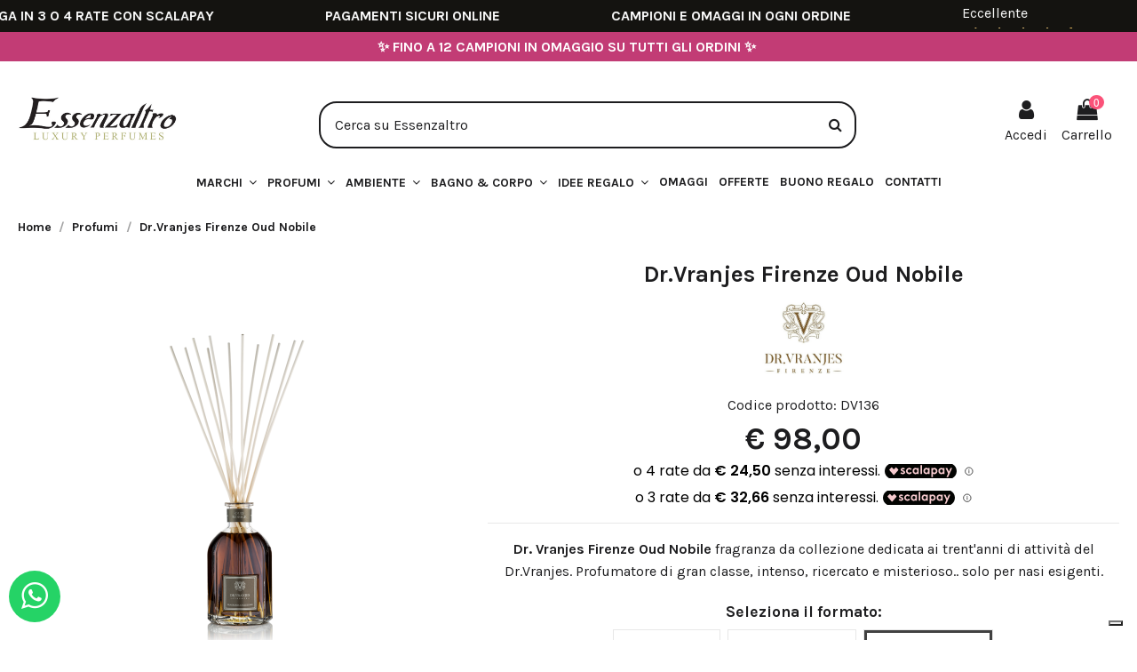

--- FILE ---
content_type: text/html; charset=utf-8
request_url: https://www.essenzaltro.it/drvranjes-firenze-oud-nobile-822.html
body_size: 36881
content:
<!doctype html>
<html lang="it">

<head>
    
        
  <meta charset="utf-8">


  <meta http-equiv="x-ua-compatible" content="ie=edge">



     <link rel="canonical" href="https://www.essenzaltro.it/drvranjes-firenze-oud-nobile-822.html">
 
  <title>Dr. Vranjes Firenze Oud Nobile - Profumo per Ambiente</title>
  <meta name="description" content="Dr. Vranjes Firenze Oud Nobile è un profumatore per ambiente dal profumo intenso, di gran classe, ricercato e misterioso.. solo per nasi esigenti.">
  <meta name="keywords" content="">
    
    

  
          <link rel="alternate" href="https://www.essenzaltro.it/drvranjes-firenze-oud-nobile-822.html" hreflang="it-it">
      

  <link rel='preconnect' href='https://fonts.gstatic.com' crossorigin />
  <link rel='preload' as='style' href='https://fonts.googleapis.com/css?family=Karla:400,700' />
  <link rel='preload' as='style' href='https://fonts.googleapis.com/css2?family=Material+Symbols+Outlined:opsz,wght,FILL,GRAD@20..48,100..700,0..1,-50..200' />



     <meta property="og:type" content="product">
     <meta property="og:url" content="https://www.essenzaltro.it/drvranjes-firenze-oud-nobile-822.html">
     <meta property="og:title" content="Dr. Vranjes Firenze Oud Nobile - Profumo per Ambiente">
     <meta property="og:site_name" content="Essenzaltro">
     <meta property="og:description" content="Dr. Vranjes Firenze Oud Nobile è un profumatore per ambiente dal profumo intenso, di gran classe, ricercato e misterioso.. solo per nasi esigenti.">
     <meta property="og:image" content="https://cdn1.essenzaltro.it/3422-thickbox_default/drvranjes-firenze-oud-nobile.jpg">
     <meta property="og:image:width" content="1100">
     <meta property="og:image:height" content="1422">
 




      <meta name="viewport" content="initial-scale=1,user-scalable=no,maximum-scale=1,width=device-width">
  




  <link rel="icon" type="image/vnd.microsoft.icon" href="/img/favicon.ico?1639051356">
  <link rel="shortcut icon" type="image/x-icon" href="/img/favicon.ico?1639051356">
    


      <link href="https://fonts.googleapis.com/css?family=Karla:400,700" rel="stylesheet">
      <link rel="stylesheet" href="https://fonts.googleapis.com/css2?family=Material+Symbols+Outlined:opsz,wght,FILL,GRAD@20..48,100..700,0..1,-50..200" />




<script type="application/ld+json">

{
"@context": "https://schema.org",
"@type": "Organization",
"url": "https://www.essenzaltro.it/",
"name": "Essenzaltro",
"logo": "/img/essenzaltro-logo-1639051356.jpg",
"@id": "#store-organization"
}

</script>




    <link rel="stylesheet" href="https://www.essenzaltro.it/themes/warehouse/assets/css/theme.css" type="text/css" media="all">
  <link rel="stylesheet" href="/modules/ps_checkout/views/css/payments.css?version=4.4.1" type="text/css" media="all">
  <link rel="stylesheet" href="https://www.essenzaltro.it/modules/idxcodfees/views/css/idxcodfees_front.css" type="text/css" media="all">
  <link rel="stylesheet" href="https://www.essenzaltro.it/modules/iqitcountdown/views/css/front.css" type="text/css" media="all">
  <link rel="stylesheet" href="https://www.essenzaltro.it/modules/whatsappchat/views/css/whatsapp.css" type="text/css" media="all">
  <link rel="stylesheet" href="https://www.essenzaltro.it/modules/whatsappchat/views/css/jBox.min.css" type="text/css" media="all">
  <link rel="stylesheet" href="https://www.essenzaltro.it/modules//feedaty/views/css/product-list-reviews.css" type="text/css" media="all">
  <link rel="stylesheet" href="https://www.essenzaltro.it/modules/hiadvancedgiftwrapping/views/css/front.css" type="text/css" media="all">
  <link rel="stylesheet" href="https://www.essenzaltro.it/modules/giftcard/views/css/flatpickr/flatpickr.css" type="text/css" media="all">
  <link rel="stylesheet" href="https://www.essenzaltro.it/modules/giftcard/views/css/flatpickr/material_blue.css" type="text/css" media="all">
  <link rel="stylesheet" href="https://www.essenzaltro.it/modules/giftcard/views/css/iziModal.min.css" type="text/css" media="all">
  <link rel="stylesheet" href="https://www.essenzaltro.it/themes/warehousechild/modules/ybc_blog/views/css/blog_all.css" type="text/css" media="all">
  <link rel="stylesheet" href="https://www.essenzaltro.it/modules/ets_crosssell/views/css/slick.css" type="text/css" media="all">
  <link rel="stylesheet" href="https://www.essenzaltro.it/modules/ets_crosssell/views/css/front.css" type="text/css" media="all">
  <link rel="stylesheet" href="https://www.essenzaltro.it/js/jquery/ui/themes/base/minified/jquery-ui.min.css" type="text/css" media="all">
  <link rel="stylesheet" href="https://www.essenzaltro.it/js/jquery/ui/themes/base/minified/jquery.ui.theme.min.css" type="text/css" media="all">
  <link rel="stylesheet" href="https://www.essenzaltro.it/js/jquery/plugins/fancybox/jquery.fancybox.css" type="text/css" media="all">
  <link rel="stylesheet" href="https://www.essenzaltro.it/modules/essenzadelivery/views/css/style.css" type="text/css" media="all">
  <link rel="stylesheet" href="https://www.essenzaltro.it/modules/iqitelementor/views/css/frontend.min.css" type="text/css" media="all">
  <link rel="stylesheet" href="https://www.essenzaltro.it/modules/iqitmegamenu/views/css/front.css" type="text/css" media="all">
  <link rel="stylesheet" href="https://www.essenzaltro.it/modules/iqitreviews/views/css/front.css" type="text/css" media="all">
  <link rel="stylesheet" href="https://www.essenzaltro.it/modules/iqitsizecharts/views/css/front.css" type="text/css" media="all">
  <link rel="stylesheet" href="https://www.essenzaltro.it/modules/iqitthemeeditor/views/css/custom_s_1.css" type="text/css" media="all">
  <link rel="stylesheet" href="https://www.essenzaltro.it/modules/iqitwishlist/views/css/front.css" type="text/css" media="all">
  <link rel="stylesheet" href="https://www.essenzaltro.it/modules/iqitextendedproduct/views/css/front.css" type="text/css" media="all">
  <link rel="stylesheet" href="https://www.essenzaltro.it/modules/iqitsociallogin/views/css/front.css" type="text/css" media="all">
  <link rel="stylesheet" href="https://www.essenzaltro.it/modules/iqitmegamenu/views/css/iqitmegamenu_s_1.css" type="text/css" media="all">
  <link rel="stylesheet" href="//cdnjs.cloudflare.com/ajax/libs/font-awesome/4.7.0/css/font-awesome.min.css" type="text/css" media="all">
  <link rel="stylesheet" href="https://www.essenzaltro.it/themes/warehousechild/assets/css/ticker.css" type="text/css" media="all">
  <link rel="stylesheet" href="https://www.essenzaltro.it/themes/warehousechild/assets/css/stripejs.css" type="text/css" media="all">
  <link rel="stylesheet" href="https://www.essenzaltro.it/themes/warehousechild/assets/css/ps_checkout.css" type="text/css" media="all">
  <link rel="stylesheet" href="https://www.essenzaltro.it/themes/warehousechild/assets/css/ets_crosssell.css" type="text/css" media="all">
  <link rel="stylesheet" href="https://www.essenzaltro.it/modules/fermopoint/views/css/style.css" type="text/css" media="all">
  <link rel="stylesheet" href="https://www.essenzaltro.it/js/jquery/ui/themes/base/jquery.ui.core.css" type="text/css" media="all">
  <link rel="stylesheet" href="https://www.essenzaltro.it/modules/pm_advancedsearch4/views/css/pm_advancedsearch4-17.css" type="text/css" media="all">
  <link rel="stylesheet" href="https://www.essenzaltro.it/modules/pm_advancedsearch4/views/css/pm_advancedsearch4_dynamic.css" type="text/css" media="all">
  <link rel="stylesheet" href="https://www.essenzaltro.it/modules/pm_advancedsearch4/views/css/selectize/selectize.css" type="text/css" media="all">
  <link rel="stylesheet" href="https://www.essenzaltro.it/themes/warehousechild/assets/css/custom.css" type="text/css" media="all">




  

  <script type="text/javascript">
        var ASPath = "\/modules\/pm_advancedsearch4\/";
        var ASSearchUrl = "https:\/\/www.essenzaltro.it\/module\/pm_advancedsearch4\/advancedsearch4";
        var ajax_gc = "https:\/\/www.essenzaltro.it\/process-giftcards?ajax=1";
        var as4_orderBySalesAsc = "Sales: Lower first";
        var as4_orderBySalesDesc = "Sales: Highest first";
        var dateOptions = {"disableMobile":true,"noCalendar":false,"minDate":"today","dateFormat":"Y-m-d","monthSelectorType":"static","locale":"it"};
        var elementorFrontendConfig = {"isEditMode":"","stretchedSectionContainer":"","is_rtl":""};
        var giftType = "";
        var hiGiftWrappingProducts = [];
        var iqitTheme = {"rm_sticky":"down","rm_breakpoint":0,"op_preloader":"0","cart_style":"floating","cart_confirmation":"modal","h_layout":"2","f_fixed":"","f_layout":"3","h_absolute":"0","h_sticky":"0","hw_width":"inherit","h_search_type":"full","pl_lazyload":true,"pl_infinity":false,"pl_rollover":false,"pl_crsl_autoplay":true,"pl_slider_ld":3,"pl_slider_d":3,"pl_slider_t":2,"pl_slider_p":1,"pp_thumbs":"bottom","pp_zoom":"inner","pp_tabs":"tabha"};
        var iqitcountdown_days = "Giorni";
        var iqitfdc_from = 89;
        var iqitmegamenu = {"sticky":"false","containerSelector":"#wrapper > .container"};
        var iqitreviews = [];
        var iqitwishlist = {"nbProducts":0};
        var prestashop = {"cart":{"products":[],"totals":{"total":{"type":"total","label":"Totale","amount":0,"value":"\u20ac 0,00"},"total_including_tax":{"type":"total","label":"Totale (IVA incl.)","amount":0,"value":"\u20ac 0,00"},"total_excluding_tax":{"type":"total","label":"Totale (IVA escl.)","amount":0,"value":"\u20ac 0,00"}},"subtotals":{"products":{"type":"products","label":"Totale parziale","amount":0,"value":"\u20ac 0,00"},"discounts":null,"shipping":{"type":"shipping","label":"Spedizione","amount":0,"value":"Gratis"},"tax":null},"products_count":0,"summary_string":"0 articoli","vouchers":{"allowed":1,"added":[]},"discounts":[],"minimalPurchase":0,"minimalPurchaseRequired":""},"currency":{"name":"Euro","iso_code":"EUR","iso_code_num":"978","sign":"\u20ac"},"customer":{"lastname":null,"firstname":null,"email":null,"birthday":null,"newsletter":null,"newsletter_date_add":null,"optin":null,"website":null,"company":null,"siret":null,"ape":null,"is_logged":false,"gender":{"type":null,"name":null},"addresses":[]},"language":{"name":"Italiano (Italian)","iso_code":"it","locale":"it-IT","language_code":"it-it","is_rtl":"0","date_format_lite":"d\/m\/Y","date_format_full":"d\/m\/Y H:i:s","id":2},"page":{"title":"","canonical":null,"meta":{"title":"Dr. Vranjes Firenze Oud Nobile - Profumo per Ambiente","description":"Dr. Vranjes Firenze Oud Nobile \u00e8 un profumatore per ambiente dal profumo intenso, di gran classe, ricercato e misterioso.. solo per nasi esigenti.","keywords":"","robots":"index"},"page_name":"product","body_classes":{"lang-it":true,"lang-rtl":false,"country-IT":true,"currency-EUR":true,"layout-full-width":true,"page-product":true,"tax-display-enabled":true,"product-id-822":true,"product-Dr.Vranjes Firenze Oud Nobile":true,"product-id-category-59":true,"product-id-manufacturer-46":true,"product-id-supplier-0":true,"product-available-for-order":true},"admin_notifications":[]},"shop":{"name":"Essenzaltro","logo":"\/img\/essenzaltro-logo-1639051356.jpg","stores_icon":"\/img\/logo_stores.png","favicon":"\/img\/favicon.ico"},"urls":{"base_url":"https:\/\/www.essenzaltro.it\/","current_url":"https:\/\/www.essenzaltro.it\/drvranjes-firenze-oud-nobile-822.html","shop_domain_url":"https:\/\/www.essenzaltro.it","img_ps_url":"https:\/\/cdn2.essenzaltro.it\/img\/","img_cat_url":"https:\/\/cdn2.essenzaltro.it\/img\/c\/","img_lang_url":"https:\/\/cdn1.essenzaltro.it\/img\/l\/","img_prod_url":"https:\/\/cdn2.essenzaltro.it\/img\/p\/","img_manu_url":"https:\/\/cdn2.essenzaltro.it\/img\/m\/","img_sup_url":"https:\/\/cdn2.essenzaltro.it\/img\/su\/","img_ship_url":"https:\/\/cdn1.essenzaltro.it\/img\/s\/","img_store_url":"https:\/\/cdn1.essenzaltro.it\/img\/st\/","img_col_url":"https:\/\/cdn1.essenzaltro.it\/img\/co\/","img_url":"https:\/\/cdn2.essenzaltro.it\/themes\/warehousechild\/assets\/img\/","css_url":"https:\/\/cdn1.essenzaltro.it\/themes\/warehousechild\/assets\/css\/","js_url":"https:\/\/cdn1.essenzaltro.it\/themes\/warehousechild\/assets\/js\/","pic_url":"https:\/\/cdn1.essenzaltro.it\/upload\/","pages":{"address":"https:\/\/www.essenzaltro.it\/indirizzo","addresses":"https:\/\/www.essenzaltro.it\/indirizzi","authentication":"https:\/\/www.essenzaltro.it\/login","cart":"https:\/\/www.essenzaltro.it\/carrello","category":"https:\/\/www.essenzaltro.it\/index.php?controller=category","cms":"https:\/\/www.essenzaltro.it\/index.php?controller=cms","contact":"https:\/\/www.essenzaltro.it\/contattaci","discount":"https:\/\/www.essenzaltro.it\/buoni-sconto","guest_tracking":"https:\/\/www.essenzaltro.it\/tracciatura-ospite","history":"https:\/\/www.essenzaltro.it\/cronologia-ordini","identity":"https:\/\/www.essenzaltro.it\/dati-personali","index":"https:\/\/www.essenzaltro.it\/","my_account":"https:\/\/www.essenzaltro.it\/account","order_confirmation":"https:\/\/www.essenzaltro.it\/conferma-ordine","order_detail":"https:\/\/www.essenzaltro.it\/index.php?controller=order-detail","order_follow":"https:\/\/www.essenzaltro.it\/segui-ordine","order":"https:\/\/www.essenzaltro.it\/ordine","order_return":"https:\/\/www.essenzaltro.it\/index.php?controller=order-return","order_slip":"https:\/\/www.essenzaltro.it\/buono-ordine","pagenotfound":"https:\/\/www.essenzaltro.it\/pagina-non-trovata","password":"https:\/\/www.essenzaltro.it\/recupero-password","pdf_invoice":"https:\/\/www.essenzaltro.it\/index.php?controller=pdf-invoice","pdf_order_return":"https:\/\/www.essenzaltro.it\/index.php?controller=pdf-order-return","pdf_order_slip":"https:\/\/www.essenzaltro.it\/index.php?controller=pdf-order-slip","prices_drop":"https:\/\/www.essenzaltro.it\/offerte","product":"https:\/\/www.essenzaltro.it\/index.php?controller=product","search":"https:\/\/www.essenzaltro.it\/ricerca","sitemap":"https:\/\/www.essenzaltro.it\/Sitemap","stores":"https:\/\/www.essenzaltro.it\/negozi","supplier":"https:\/\/www.essenzaltro.it\/fornitori","register":"https:\/\/www.essenzaltro.it\/login?create_account=1","order_login":"https:\/\/www.essenzaltro.it\/ordine?login=1"},"alternative_langs":{"it-it":"https:\/\/www.essenzaltro.it\/drvranjes-firenze-oud-nobile-822.html"},"theme_assets":"\/themes\/warehousechild\/assets\/","actions":{"logout":"https:\/\/www.essenzaltro.it\/?mylogout="},"no_picture_image":{"bySize":{"small_default":{"url":"https:\/\/cdn1.essenzaltro.it\/img\/p\/it-default-small_default.jpg","width":98,"height":127},"cart_default":{"url":"https:\/\/cdn2.essenzaltro.it\/img\/p\/it-default-cart_default.jpg","width":125,"height":162},"home_default":{"url":"https:\/\/cdn1.essenzaltro.it\/img\/p\/it-default-home_default.jpg","width":236,"height":305},"large_default":{"url":"https:\/\/cdn2.essenzaltro.it\/img\/p\/it-default-large_default.jpg","width":381,"height":492},"medium_default":{"url":"https:\/\/cdn1.essenzaltro.it\/img\/p\/it-default-medium_default.jpg","width":452,"height":584},"thickbox_default":{"url":"https:\/\/cdn1.essenzaltro.it\/img\/p\/it-default-thickbox_default.jpg","width":1100,"height":1422}},"small":{"url":"https:\/\/cdn1.essenzaltro.it\/img\/p\/it-default-small_default.jpg","width":98,"height":127},"medium":{"url":"https:\/\/cdn2.essenzaltro.it\/img\/p\/it-default-large_default.jpg","width":381,"height":492},"large":{"url":"https:\/\/cdn1.essenzaltro.it\/img\/p\/it-default-thickbox_default.jpg","width":1100,"height":1422},"legend":""}},"configuration":{"display_taxes_label":true,"display_prices_tax_incl":true,"is_catalog":false,"show_prices":true,"opt_in":{"partner":false},"quantity_discount":{"type":"discount","label":"Sconto"},"voucher_enabled":1,"return_enabled":0},"field_required":[],"breadcrumb":{"links":[{"title":"Home","url":"https:\/\/www.essenzaltro.it\/"},{"title":"Profumi","url":"https:\/\/www.essenzaltro.it\/profumi"},{"title":"Dr.Vranjes Firenze Oud Nobile","url":"https:\/\/www.essenzaltro.it\/drvranjes-firenze-oud-nobile-822.html"}],"count":3},"link":{"protocol_link":"https:\/\/","protocol_content":"https:\/\/"},"time":1769484800,"static_token":"b95240794dc604defb4742b27fe04c2a","token":"1bc41731d60416192b297a05d2d5976c"};
        var preview_label = "Anteprima del Buono Regalo che ricever\u00e0 il destinatario";
        var ps_checkout3dsEnabled = true;
        var ps_checkoutApplePayUrl = "https:\/\/www.essenzaltro.it\/module\/ps_checkout\/applepay?token=b95240794dc604defb4742b27fe04c2a";
        var ps_checkoutAutoRenderDisabled = false;
        var ps_checkoutCancelUrl = "https:\/\/www.essenzaltro.it\/module\/ps_checkout\/cancel?token=b95240794dc604defb4742b27fe04c2a";
        var ps_checkoutCardBrands = ["MASTERCARD","VISA","AMEX"];
        var ps_checkoutCardFundingSourceImg = "\/modules\/ps_checkout\/views\/img\/payment-cards.png";
        var ps_checkoutCardLogos = {"AMEX":"\/modules\/ps_checkout\/views\/img\/amex.svg","CB_NATIONALE":"\/modules\/ps_checkout\/views\/img\/cb.svg","DINERS":"\/modules\/ps_checkout\/views\/img\/diners.svg","DISCOVER":"\/modules\/ps_checkout\/views\/img\/discover.svg","JCB":"\/modules\/ps_checkout\/views\/img\/jcb.svg","MAESTRO":"\/modules\/ps_checkout\/views\/img\/maestro.svg","MASTERCARD":"\/modules\/ps_checkout\/views\/img\/mastercard.svg","UNIONPAY":"\/modules\/ps_checkout\/views\/img\/unionpay.svg","VISA":"\/modules\/ps_checkout\/views\/img\/visa.svg"};
        var ps_checkoutCartProductCount = 0;
        var ps_checkoutCheckUrl = "https:\/\/www.essenzaltro.it\/module\/ps_checkout\/check?token=b95240794dc604defb4742b27fe04c2a";
        var ps_checkoutCheckoutTranslations = {"checkout.go.back.link.title":"Torna al pagamento","checkout.go.back.label":"Processo di acquisto","checkout.card.payment":"Pagamento con carta","checkout.page.heading":"Riepilogo dell\u2019ordine","checkout.cart.empty":"Il tuo carrello \u00e8 vuoto.","checkout.page.subheading.card":"Carta","checkout.page.subheading.paypal":"PayPal","checkout.payment.by.card":"Hai scelto di pagare con una carta.","checkout.payment.by.paypal":"Hai scelto di pagare con PayPal.","checkout.order.summary":"Ecco un riepilogo del tuo ordine:","checkout.order.amount.total":"L\u2019importo totale del tuo ordine ammonta a","checkout.order.included.tax":"(IVA inclusa)","checkout.order.confirm.label":"Confermare l\u2019ordine facendo clic su \u201cConfermo l\u2019ordine\u201d","paypal.hosted-fields.label.card-name":"Nome del titolare","paypal.hosted-fields.placeholder.card-name":"Nome del titolare","paypal.hosted-fields.label.card-number":"Numero carta","paypal.hosted-fields.placeholder.card-number":"Numero carta","paypal.hosted-fields.label.expiration-date":"Data di scadenza","paypal.hosted-fields.placeholder.expiration-date":"MM\/YY","paypal.hosted-fields.label.cvv":"Cod. di sicurezza","paypal.hosted-fields.placeholder.cvv":"XXX","payment-method-logos.title":"Pagamenti sicuri al 100%.","express-button.cart.separator":"o","express-button.checkout.express-checkout":"Acquisto rapido","error.paypal-sdk":"Nessuna istanza del SDK JavaScript di PayPal","error.google-pay-sdk":"Nessuna istanza del SDK JavaScript di Google Pay","error.google-pay.transaction-info":"Si \u00e8 verificato un errore durante il recupero delle informazioni sulla transazione Google Pay","error.apple-pay-sdk":"Nessuna istanza del SDK JavaScript di Apple Pay","error.apple-pay.payment-request":"Si \u00e8 verificato un errore durante il recupero della richiesta di pagamento Apple Pay","checkout.payment.others.link.label":"Altri metodi di pagamento","checkout.payment.others.confirm.button.label":"Confermo l\u2019ordine","checkout.form.error.label":"Si \u00e8 verificato un errore durante il pagamento. Riprova o contatta il team di supporto.","loader-component.label.header":"Grazie per l\u2019acquisto!","loader-component.label.body":"Si prega di attendere durante l'elaborazione del tuo pagamento","loader-component.label.body.longer":"Ci stiamo impiegando pi\u00f9 del previsto. Attendere prego\u2026","error.paypal-sdk.contingency.cancel":"Autenticazione del titolare della carta annullata. Si prega di scegliere un altro metodo di pagamento o riprovare.","error.paypal-sdk.contingency.error":"Si \u00e8 verificato un errore durante l'autenticazione del titolare della carta. Si prega di scegliere un altro metodo di pagamento o riprovare.","error.paypal-sdk.contingency.failure":"Autenticazione del titolare della carta fallita. Si prega di scegliere un altro metodo di pagamento o riprovare.","error.paypal-sdk.contingency.unknown":"L'identit\u00e0 del titolare della carta non pu\u00f2 essere verificata. Si prega di scegliere un altro metodo di pagamento o riprovare.","ok":"Ok","cancel":"Annulla","checkout.payment.token.delete.modal.header":"Eliminare questo metodo di pagamento?","checkout.payment.token.delete.modal.content":"Il seguente metodo di pagamento sar\u00e0 eliminato dal tuo account:","checkout.payment.token.delete.modal.confirm-button":"Elimina metodo di pagamento","checkout.payment.loader.processing-request":"Attendere, stiamo elaborando la tua richiesta","APPLE_PAY_MERCHANT_SESSION_VALIDATION_ERROR":"Non possiamo elaborare il tuo pagamento Apple Pay al momento. Questo potrebbe essere dovuto a un problema di verifica della configurazione del pagamento per questo sito. Riprova pi\u00f9 tardi o scegli un altro metodo di pagamento.","APPROVE_APPLE_PAY_VALIDATION_ERROR":"Abbiamo riscontrato un problema durante l\u2019elaborazione del tuo pagamento Apple Pay. Verifica i dettagli del tuo ordine e riprova o utilizza un altro metodo di pagamento."};
        var ps_checkoutCheckoutUrl = "https:\/\/www.essenzaltro.it\/ordine";
        var ps_checkoutConfirmUrl = "https:\/\/www.essenzaltro.it\/conferma-ordine";
        var ps_checkoutCreateUrl = "https:\/\/www.essenzaltro.it\/module\/ps_checkout\/create?token=b95240794dc604defb4742b27fe04c2a";
        var ps_checkoutCspNonce = "";
        var ps_checkoutCustomMarks = [];
        var ps_checkoutExpressCheckoutCartEnabled = false;
        var ps_checkoutExpressCheckoutOrderEnabled = false;
        var ps_checkoutExpressCheckoutProductEnabled = false;
        var ps_checkoutExpressCheckoutSelected = false;
        var ps_checkoutExpressCheckoutUrl = "https:\/\/www.essenzaltro.it\/module\/ps_checkout\/ExpressCheckout?token=b95240794dc604defb4742b27fe04c2a";
        var ps_checkoutFundingSource = "paypal";
        var ps_checkoutFundingSourcesSorted = ["paypal"];
        var ps_checkoutGooglePayUrl = "https:\/\/www.essenzaltro.it\/module\/ps_checkout\/googlepay?token=b95240794dc604defb4742b27fe04c2a";
        var ps_checkoutHostedFieldsContingencies = "SCA_ALWAYS";
        var ps_checkoutHostedFieldsEnabled = false;
        var ps_checkoutHostedFieldsSelected = false;
        var ps_checkoutIconsPath = "\/modules\/ps_checkout\/views\/img\/icons\/";
        var ps_checkoutLanguageIsoCode = "it";
        var ps_checkoutLoaderImage = "\/modules\/ps_checkout\/views\/img\/loader.svg";
        var ps_checkoutPartnerAttributionId = "PrestaShop_Cart_PSXO_PSDownload";
        var ps_checkoutPayLaterCartPageButtonEnabled = false;
        var ps_checkoutPayLaterCategoryPageBannerEnabled = false;
        var ps_checkoutPayLaterHomePageBannerEnabled = false;
        var ps_checkoutPayLaterOrderPageBannerEnabled = false;
        var ps_checkoutPayLaterOrderPageButtonEnabled = false;
        var ps_checkoutPayLaterOrderPageMessageEnabled = false;
        var ps_checkoutPayLaterProductPageBannerEnabled = false;
        var ps_checkoutPayLaterProductPageButtonEnabled = false;
        var ps_checkoutPayLaterProductPageMessageEnabled = false;
        var ps_checkoutPayPalButtonConfiguration = {"color":"blue","shape":"pill","label":"pay"};
        var ps_checkoutPayPalEnvironment = "LIVE";
        var ps_checkoutPayPalOrderId = "";
        var ps_checkoutPayPalSdkConfig = {"clientId":"AXjYFXWyb4xJCErTUDiFkzL0Ulnn-bMm4fal4G-1nQXQ1ZQxp06fOuE7naKUXGkq2TZpYSiI9xXbs4eo","merchantId":"NTDEYPYFEEPKS","currency":"EUR","intent":"capture","commit":"false","vault":"false","integrationDate":"2024-04-01","dataPartnerAttributionId":"PrestaShop_Cart_PSXO_PSDownload","dataCspNonce":"","dataEnable3ds":"true","disableFunding":"bancontact,blik,card,eps,giropay,ideal,mybank,p24,paylater","components":"marks,funding-eligibility"};
        var ps_checkoutPayWithTranslations = {"paypal":"Paga con PayPal"};
        var ps_checkoutPaymentMethodLogosTitleImg = "\/modules\/ps_checkout\/views\/img\/lock_checkout.svg";
        var ps_checkoutPaymentUrl = "https:\/\/www.essenzaltro.it\/module\/ps_checkout\/payment?token=b95240794dc604defb4742b27fe04c2a";
        var ps_checkoutRenderPaymentMethodLogos = true;
        var ps_checkoutValidateUrl = "https:\/\/www.essenzaltro.it\/module\/ps_checkout\/validate?token=b95240794dc604defb4742b27fe04c2a";
        var ps_checkoutVaultUrl = "https:\/\/www.essenzaltro.it\/module\/ps_checkout\/vault?token=b95240794dc604defb4742b27fe04c2a";
        var ps_checkoutVersion = "4.4.1";
        var psemailsubscription_subscription = "https:\/\/www.essenzaltro.it\/module\/ps_emailsubscription\/subscription";
        var pubkey = "6Lf49WYbAAAAAKseqj_sAZfFPVAn6nGYJ-65-7ie";
        var required_label = "\u00e8 richiesto";
        var select_template_label = "Select a Template";
        var template_vars = {"{value}":"XXX","{shop_logo}":"","{gift_image}":"","{vcode}":"XXXXX-XXXXX","{giftcard_name}":"","{expire_date}":"X giorni","{shop_name}":"Essenzaltro","{shop_url}":"https:\/\/www.essenzaltro.it\/","{sender}":"Nome","{rec_name}":"","{message}":"","{quantity}":1};
      </script>
  <script class="feedaty_sdk" src="https://widget.feedaty.com/v3.0.0/js/2021/10216078/feedaty.min.js" async ></script>



  <script type="text/javascript">
var _iub = _iub || [];
_iub.csConfiguration = {"googleConsentMode": "template","consentOnContinuedBrowsing":false,"floatingPreferencesButtonDisplay":"bottom-right","invalidateConsentWithoutLog":true,"perPurposeConsent":true,"siteId":1283993,"cookiePolicyId":25823391,"lang":"it", "banner":{ "acceptButtonCaptionColor":"white","acceptButtonColor":"#c23c75","acceptButtonDisplay":true,"closeButtonRejects":true,"customizeButtonCaptionColor":"#4D4D4D","customizeButtonColor":"#DADADA","customizeButtonDisplay":true,"explicitWithdrawal":true,"fontSizeCloseButton":"10px","position":"bottom","slideDown":false,"acceptButtonCaption":"Accetta e continua","content":"<div id=\"iubenda-cs-title\">Il rispetto della tua riservatezza è una nostra priorità<\/div><div id=\"iubenda-cs-paragraph\"><p class=\"iub-p\">Noi e terze parti selezionate utilizziamo cookie o tecnologie simili per finalità tecniche e, con il tuo consenso, anche per altre finalità (%{purposes}) come specificato nella <a href=\"/privacy-policy/25823391/cookie-policy?an=no&s_ck=false&newmarkup=yes\" class=\"iubenda-cs-cookie-policy-lnk\">cookie policy<\/a>.<\/p><p class=\"iub-p\">Puoi liberamente prestare, rifiutare o revocare il tuo consenso, in qualsiasi momento.<\/p><br /><p class=\"iub-p\"><\/p><p class=\"iub-p\">Puoi acconsentire all’utilizzo di tali tecnologie utilizzando il pulsante “Accetta”. Chiudendo questa informativa, continui senza accettare.<\/p><\/div>","customizeButtonCaption":"Personalizza" }};
</script>
<script type="text/javascript" src="//cs.iubenda.com/sync/1283993.js" charset="UTF-8"></script>
<script type="text/javascript" src="//cdn.iubenda.com/cs/iubenda_cs.js" charset="UTF-8" async></script>
			<script type='text/javascript'>
				var iCallback = function(){};

				if('callback' in _iub.csConfiguration) {
					if('onConsentGiven' in _iub.csConfiguration.callback) iCallback = _iub.csConfiguration.callback.onConsentGiven;

					_iub.csConfiguration.callback.onConsentGiven = function() {
						iCallback();

						jQuery('noscript._no_script_iub').each(function (a, b) { var el = jQuery(b); el.after(el.html()); });
					};
				};
			</script>

    <meta id="js-rcpgtm-tracking-config" data-tracking-data="%7B%22bing%22%3A%7B%22tracking_id%22%3A%22%22%2C%22feed_prefix%22%3A%22%22%2C%22feed_variant%22%3A%22%22%7D%2C%22context%22%3A%7B%22browser%22%3A%7B%22device_type%22%3A1%7D%2C%22localization%22%3A%7B%22id_country%22%3A10%2C%22country_code%22%3A%22IT%22%2C%22id_currency%22%3A2%2C%22currency_code%22%3A%22EUR%22%2C%22id_lang%22%3A2%2C%22lang_code%22%3A%22it%22%7D%2C%22page%22%3A%7B%22controller_name%22%3A%22product%22%2C%22products_per_page%22%3A12%2C%22category%22%3A%5B%5D%2C%22search_term%22%3A%22%22%7D%2C%22shop%22%3A%7B%22id_shop%22%3A1%2C%22shop_name%22%3A%22Essenzaltro%22%2C%22base_dir%22%3A%22https%3A%2F%2Fwww.essenzaltro.it%2F%22%7D%2C%22tracking_module%22%3A%7B%22module_name%22%3A%22rcpgtagmanager%22%2C%22checkout_module%22%3A%7B%22module%22%3A%22default%22%2C%22controller%22%3A%22order%22%7D%2C%22service_version%22%3A%2217%22%2C%22token%22%3A%22424a08fea783848be50e0d36a5b9df0a%22%7D%2C%22user%22%3A%5B%5D%7D%2C%22criteo%22%3A%7B%22tracking_id%22%3A%22%22%2C%22feed_prefix%22%3A%22%22%2C%22feed_variant%22%3A%22%22%7D%2C%22facebook%22%3A%7B%22tracking_id%22%3A%222491830327721920%22%2C%22feed_prefix%22%3A%22ESIT%22%2C%22feed_variant%22%3A%22v%22%7D%2C%22ga4%22%3A%7B%22tracking_id%22%3A%22G-ERL58TP480%22%2C%22is_data_import%22%3Afalse%7D%2C%22gads%22%3A%7B%22tracking_id%22%3A%22713605292%22%2C%22merchant_id%22%3A%22140397996%22%2C%22conversion_labels%22%3A%7B%22create_account%22%3A%22%22%2C%22product_view%22%3A%22%22%2C%22add_to_cart%22%3A%223uEJCLnwyN4DEKyBo9QC%22%2C%22begin_checkout%22%3A%22%22%2C%22purchase%22%3A%22MBqRCNWIuLYBEKyBo9QC%22%7D%7D%2C%22gfeeds%22%3A%7B%22retail%22%3A%7B%22is_enabled%22%3Afalse%2C%22prefix%22%3A%22ESIT%22%2C%22variant%22%3A%22v%22%7D%2C%22custom%22%3A%7B%22is_enabled%22%3Afalse%2C%22is_id2%22%3Afalse%2C%22prefix%22%3A%22%22%2C%22variant%22%3A%22%22%7D%7D%2C%22gtm%22%3A%7B%22tracking_id%22%3A%22GTM-WH84N57%22%2C%22is_disable_tracking%22%3Afalse%7D%2C%22gua%22%3A%7B%22tracking_id%22%3A%22UA-146471020-1%22%2C%22site_speed_sample_rate%22%3A1%2C%22is_data_import%22%3Afalse%2C%22is_anonymize_ip%22%3Atrue%2C%22is_user_id%22%3Atrue%2C%22is_link_attribution%22%3Atrue%2C%22cross_domain_list%22%3A%5B%22%22%5D%2C%22dimensions%22%3A%7B%22ecomm_prodid%22%3A1%2C%22ecomm_pagetype%22%3A2%2C%22ecomm_totalvalue%22%3A3%2C%22dynx_itemid%22%3A4%2C%22dynx_itemid2%22%3A5%2C%22dynx_pagetype%22%3A6%2C%22dynx_totalvalue%22%3A7%7D%7D%2C%22optimize%22%3A%7B%22tracking_id%22%3A%22%22%2C%22is_async%22%3Afalse%2C%22hiding_class_name%22%3A%22optimize-loading%22%2C%22hiding_timeout%22%3A3000%7D%2C%22pinterest%22%3A%7B%22tracking_id%22%3A%22%22%2C%22feed_prefix%22%3A%22%22%2C%22feed_variant%22%3A%22%22%7D%2C%22tiktok%22%3A%7B%22tracking_id%22%3A%22%22%2C%22feed_prefix%22%3A%22%22%2C%22feed_variant%22%3A%22%22%7D%2C%22twitter%22%3A%7B%22tracking_id%22%3A%22%22%2C%22events%22%3A%7B%22add_to_cart_id%22%3A%22%22%2C%22payment_info_id%22%3A%22%22%2C%22checkout_initiated_id%22%3A%22%22%2C%22product_view_id%22%3A%22%22%2C%22lead_id%22%3A%22%22%2C%22purchase_id%22%3A%22%22%2C%22search_id%22%3A%22%22%7D%2C%22feed_prefix%22%3A%22%22%2C%22feed_variant%22%3A%22%22%7D%7D">
    <script type="text/javascript" data-keepinline="true" data-cfasync="false" src="/modules/rcpgtagmanager/views/js/hook/trackingClient.bundle.js"></script>
<script type="text/javascript">
	// manage 
	var bt_nl_form = {};
	bt_nl_form.hide = false;
	bt_nl_form.module_selector = '';
	bt_nl_form.shortcode = false;
	bt_nl_form.shortcode_selector = '';
	bt_nl_form.popup = false;
	bt_nl_form.popup_selector = '';
	bt_nl_form.popup_width = 800;
	bt_nl_form.popup_height = 600;
	bt_nl_form.html_content = false;
	bt_nl_form.html_selector = '';
	bt_nl_form.ajax = false;
	bt_nl_form.ajax_selector = '';
	bt_nl_form.ajax_url = '';
	bt_nl_form.ajax_params = '';

	// manage the NL module
	var bt_nl_module = {};
	bt_nl_module.ajax = false;
	bt_nl_module.field_submit = '';
	bt_nl_module.field_email = '';
	bt_nl_module.ajax_url = '';
	bt_nl_module.ajax_params = '';

</script>

	<script id="mcjs">!function(c,h,i,m,p){m=c.createElement(h),p=c.getElementsByTagName(h)[0],m.async=1,m.src=i,p.parentNode.insertBefore(m,p)}(document,"script","https://chimpstatic.com/mcjs-connected/js/users/6e3691ef8d0655c05e84ca475/30748fe43bb3aac718c6d7056.js");</script>

<script type="text/javascript">
    
        var hiGiftWrapping = {
            psv : 1.7,
            id_cart : 0,
            hi_agw_front_controller_dir : 'https://www.essenzaltro.it/module/hiadvancedgiftwrapping/giftwrapping?content_only=1',
            controller_name : 'product',
            type : 'checkbox',
            disableSelectionForOneProduct: 1
        }
    
</script>

<style>
    scalapay-widget {
        all: initial;
        display: block;
    }

    </style>
<script type="application/json" id="scalapayConfig">{"payIn3":{"type":"product","style":"margin-top: 6px;\r\ntext-align: center;\r\n","min":"5","max":"1500","logoSize":"100%","amountSelectors":"[\".current-price .product-price\"]","hidePrice":"false","locale":"it","numberOfInstallments":3,"frequencyNumber":30,"currencyPosition":"before","currencyDisplay":"symbol","afterWidgetText":false,"position":".product-prices"},"payIn4":{"type":"product","style":"margin-top: 6px;\r\ntext-align: center;\r\n","min":"5","max":"1500","logoSize":"100%","amountSelectors":"[\".current-price .product-price\"]","hidePrice":"false","locale":"it","numberOfInstallments":4,"frequencyNumber":30,"currencyPosition":"before","currencyDisplay":"symbol","afterWidgetText":false,"position":".product-prices"}}</script>
<script>
    

    const widgets = JSON.parse(document.getElementById('scalapayConfig').textContent ?? '');
    if (!widgets) {
        console.warn("No scalapay widgets configuration found for scalapay.")
    }

    function addWidget(product) {


        const widgetConfig = widgets[product];

        const positionElement = document.querySelector(widgetConfig['position'])

        if (positionElement?.parentNode?.querySelector(`scalapay-widget[product="${product}"]`)) {
            return;
        }

        const widget = document.createElement('scalapay-widget');
        widget.setAttribute('product', product)
        for (const widgetConfigKey in widgetConfig) {
            if (['afterWidgetText', 'position'].includes(widgetConfigKey)) continue;
            if (widgetConfigKey === 'style') {
                widget.style.cssText = ` ${widgetConfig[widgetConfigKey]}`;
                continue;
            }
            widget.setAttribute(widgetConfigKey.replace(/[A-Z]/g, letter => `-${letter.toLowerCase()}`), widgetConfig[widgetConfigKey])
        }

        positionElement?.insertAdjacentElement('afterend', widget);
    }


    document.addEventListener("DOMContentLoaded", function () {
        const observer1 = new MutationObserver(() => {
            for (const type in widgets) {
                addWidget(type)
            }
        });
        observer1.observe(document.querySelector('body'), {subtree: true, childList: true, attributes: true});
    });

    


</script>

    <script>
        (() => {
            const esmScript = document.createElement('script');
            esmScript.src = 'https://cdn.scalapay.com/widget/v3/js/scalapay-widget.esm.js';
            esmScript.type = 'module';
            document.getElementsByTagName('head')[0].appendChild(esmScript);

            const widgetScript = document.createElement('script');
            widgetScript.src = 'https://cdn.scalapay.com/widget/v3/js/scalapay-widget.js';
            widgetScript.type = 'nomodule';
            document.getElementsByTagName('head')[0].appendChild(widgetScript);
        })()
    </script>
<script type="text/javascript">
    var ets_crosssell_16 =0;
</script>



    
              <meta property="product:pretax_price:amount" content="80.327869">
         <meta property="product:pretax_price:currency" content="EUR">
         <meta property="product:price:amount" content="98">
         <meta property="product:price:currency" content="EUR">
           
      
 
    </head>

<body id="product" class="lang-it country-it currency-eur layout-full-width page-product tax-display-enabled product-id-822 product-dr-vranjes-firenze-oud-nobile product-id-category-59 product-id-manufacturer-46 product-id-supplier-0 product-available-for-order body-desktop-header-style-w-2">


    <style id="whatsappchat_custom_css" type="text/css">
    .whatsapp-icon { height: 30px; width: 30px; }
.whatsapp-badge>span { padding: 14px; border-radius: 30px; }
</style>
        <a class="whatsappchat-anchor whatsappchat-anchor1" target="_blank" href="https://web.whatsapp.com/send?l=it&amp;phone=3907211651052&amp;text=Salve Essenzaltro, ">        <div class="whatsapp whatsapp_1 whatsapp-badge bottom-left"
            >
            <span style="background-color: #25d366">
                <i class="whatsapp-icon" style="padding-right:0px!important;"></i>
                            </span>
        </div>
    </a>    


<main id="main-page-content"  >
    
            

    <header id="header" class="desktop-header-style-w-2">
        
            
  <div class="header-banner">
    
  </div>




    
        <nav class="header-nav">
                <div style="width: 100vw; overflow: hidden;">
            <div class="essenzaltro-ticker">
                <div class="essenzaltro-ticker-list">
                    
      
    <div id="iqithtmlandbanners-block-20"  class="d-inline-block">
        <div class="rte-content d-inline-block">
            <p><strong>RIVENDITORE UFFICIALE</strong></p>
        </div>
    </div>


  

      
    <div id="iqithtmlandbanners-block-29"  class="d-inline-block">
        <div class="rte-content d-inline-block">
            <p><b>SPEDIZIONE GRATIS SOPRA 89€</b></p>
        </div>
    </div>


  

      
    <div id="iqithtmlandbanners-block-25"  class="d-inline-block">
        <div class="rte-content d-inline-block">
            <p><strong>PAGA IN 3 O 4 RATE CON SCALAPAY</strong></p>
        </div>
    </div>


  

      
    <div id="iqithtmlandbanners-block-27"  class="d-inline-block">
        <div class="rte-content d-inline-block">
            <p><strong>PAGAMENTI SICURI ONLINE</strong></p>
        </div>
    </div>


  

      
    <div id="iqithtmlandbanners-block-28"  class="d-inline-block">
        <div class="rte-content d-inline-block">
            <p><strong>CAMPIONI E OMAGGI IN OGNI ORDINE</strong></p>
        </div>
    </div>


  

      
        <div id="iqithtmlandbanners-block-35">
        <div class="feedaty_widget" data-ver="2021" data-id="61fcf984d0980" data-type="merchant" data-variant="Striscia-3" data-lang="it-IT" data-gui="it-IT"></div>
    </div>
    
  

                </div>
                <div class="essenzaltro-ticker-list">
                    
      
    <div id="iqithtmlandbanners-block-20"  class="d-inline-block">
        <div class="rte-content d-inline-block">
            <p><strong>RIVENDITORE UFFICIALE</strong></p>
        </div>
    </div>


  

      
    <div id="iqithtmlandbanners-block-29"  class="d-inline-block">
        <div class="rte-content d-inline-block">
            <p><b>SPEDIZIONE GRATIS SOPRA 89€</b></p>
        </div>
    </div>


  

      
    <div id="iqithtmlandbanners-block-25"  class="d-inline-block">
        <div class="rte-content d-inline-block">
            <p><strong>PAGA IN 3 O 4 RATE CON SCALAPAY</strong></p>
        </div>
    </div>


  

      
    <div id="iqithtmlandbanners-block-27"  class="d-inline-block">
        <div class="rte-content d-inline-block">
            <p><strong>PAGAMENTI SICURI ONLINE</strong></p>
        </div>
    </div>


  

      
    <div id="iqithtmlandbanners-block-28"  class="d-inline-block">
        <div class="rte-content d-inline-block">
            <p><strong>CAMPIONI E OMAGGI IN OGNI ORDINE</strong></p>
        </div>
    </div>


  

      
        <div id="iqithtmlandbanners-block-35">
        <div class="feedaty_widget" data-ver="2021" data-id="61fcf984d0980" data-type="merchant" data-variant="Striscia-3" data-lang="it-IT" data-gui="it-IT"></div>
    </div>
    
  

                </div>
                <div class="essenzaltro-ticker-list">
                    
      
    <div id="iqithtmlandbanners-block-20"  class="d-inline-block">
        <div class="rte-content d-inline-block">
            <p><strong>RIVENDITORE UFFICIALE</strong></p>
        </div>
    </div>


  

      
    <div id="iqithtmlandbanners-block-29"  class="d-inline-block">
        <div class="rte-content d-inline-block">
            <p><b>SPEDIZIONE GRATIS SOPRA 89€</b></p>
        </div>
    </div>


  

      
    <div id="iqithtmlandbanners-block-25"  class="d-inline-block">
        <div class="rte-content d-inline-block">
            <p><strong>PAGA IN 3 O 4 RATE CON SCALAPAY</strong></p>
        </div>
    </div>


  

      
    <div id="iqithtmlandbanners-block-27"  class="d-inline-block">
        <div class="rte-content d-inline-block">
            <p><strong>PAGAMENTI SICURI ONLINE</strong></p>
        </div>
    </div>


  

      
    <div id="iqithtmlandbanners-block-28"  class="d-inline-block">
        <div class="rte-content d-inline-block">
            <p><strong>CAMPIONI E OMAGGI IN OGNI ORDINE</strong></p>
        </div>
    </div>


  

      
        <div id="iqithtmlandbanners-block-35">
        <div class="feedaty_widget" data-ver="2021" data-id="61fcf984d0980" data-type="merchant" data-variant="Striscia-3" data-lang="it-IT" data-gui="it-IT"></div>
    </div>
    
  

                </div>
            </div>
        </div>
                <div class="container">
                <div class="row justify-content-between">
                <div class="col col-auto col-md left-nav">
                                        
                </div>
                <div class="col col-auto center-nav text-center">
                    
                </div>
                <div class="col col-auto col-md right-nav text-right">
                    
                </div>
            </div>

                </div>
        </nav>
    


      <div class="essenzaltro-sub-ticker">
    
      
    <div id="iqithtmlandbanners-block-46"  class="d-inline-block">
        <div class="rte-content d-inline-block">
            <p style="text-align: center;"><b>✨ FINO A 12 CAMPIONI IN OMAGGIO SU TUTTI GLI ORDINI </b><b>✨ </b></p>
        </div>
    </div>


  

  </div>
  


<div id="desktop-header" class="desktop-header-style-2">
            
<div class="header-top">
    <div id="desktop-header-container" class="container">
        <div class="row align-items-center">
                            <div class="col col-auto col-header-left">
                    <div id="desktop_logo">
                        <a href="https://www.essenzaltro.it/">
                            <img class="logo img-fluid"
                                 src="/img/essenzaltro-logo-1639051356.jpg"                                  alt="Essenzaltro">
                        </a>
                    </div>
                    
                </div>
                <div class="col col-header-center">
                                            <div class="header-custom-html">
                            <p></p>
<p></p>
<p></p>
<p></p>
                        </div>
                                        <!-- Block search module TOP -->

<!-- Block search module TOP -->
<div id="search_widget" class="search-widget" data-search-controller-url="//www.essenzaltro.it/ricerca">
    <form method="get" action="//www.essenzaltro.it/ricerca">
        <input type="hidden" name="controller" value="search">
        <div class="input-group">
            <input type="text" name="s" value="" data-all-text="Mostra tutti i risultati"
                   placeholder="Cerca su Essenzaltro" class="form-control form-search-control" />
            <button type="submit" class="search-btn">
                <i class="fa fa-search"></i>
            </button>
        </div>
    </form>
</div>
<!-- /Block search module TOP -->

<!-- /Block search module TOP -->


                    
                </div>
                        <div class="col col-auto col-header-right">
                <div class="row no-gutters justify-content-end">

                    
                                            <div id="header-user-btn" class="col col-auto header-btn-w header-user-btn-w">
            <a href="https://www.essenzaltro.it/account"
           title="Accedi al tuo account cliente"
           rel="nofollow" class="header-btn header-user-btn">
            <i class="fa fa-user fa-fw icon" aria-hidden="true"></i>
            <span class="title">Accedi</span>
        </a>
    </div>
                                        

                    

                                            
                                                    <div id="ps-shoppingcart-wrapper" class="col col-auto">
    <div id="ps-shoppingcart"
         class="header-btn-w header-cart-btn-w ps-shoppingcart dropdown">
         <div id="blockcart" class="blockcart cart-preview"
         data-refresh-url="//www.essenzaltro.it/module/ps_shoppingcart/ajax">
        <a id="cart-toogle" class="cart-toogle header-btn header-cart-btn" data-toggle="dropdown" data-display="static">
            <i class="fa fa-shopping-bag fa-fw icon" aria-hidden="true"><span class="cart-products-count-btn">0</span></i>
            <span class="info-wrapper">
            <span class="title">Carrello</span>
            <span class="cart-toggle-details">
            <span class="text-faded cart-separator"> / </span>
                            Empty
                        </span>
            </span>
        </a>
        <div id="_desktop_blockcart-content" class="dropdown-menu-custom dropdown-menu">
    <div id="blockcart-content" class="blockcart-content" >
        <div class="cart-title">
            <span class="modal-title">Il tuo carrello</span>
            <button type="button" id="js-cart-close" class="close">
                <span>×</span>
            </button>
            <hr>
        </div>
                    <span class="no-items">Non ci sono più articoli nel tuo carrello</span>
            </div>
</div> </div>




    </div>
</div>
                                                
                                    </div>
                
            </div>
            <div class="col-12">
                <div class="row">
                    <!-- Block Feedaty store widget -->


<style>
.fdt_carousel__controls label{
	text-align:unset;
}
</style>
<!-- END Block Feedaty store widget -->
                </div>
            </div>
        </div>
    </div>
</div>
<div class="container iqit-megamenu-container">	<div id="iqitmegamenu-wrapper" class="iqitmegamenu-wrapper iqitmegamenu-all">
		<div class="container container-iqitmegamenu">
		<div id="iqitmegamenu-horizontal" class="iqitmegamenu  clearfix" role="navigation">

								
				<nav id="cbp-hrmenu" class="cbp-hrmenu cbp-horizontal cbp-hrsub-narrow">
					<ul>
												<li id="cbp-hrmenu-tab-6" class="cbp-hrmenu-tab cbp-hrmenu-tab-6  cbp-has-submeu">
	<a href="/marchi" class="nav-link" >

								<span class="cbp-tab-title">
								Marchi <i class="fa fa-angle-down cbp-submenu-aindicator"></i></span>
														</a>
														<div class="cbp-hrsub col-12">
								<div class="cbp-hrsub-inner">
									<div class="container iqitmegamenu-submenu-container">
									
																																	




<div class="row menu_row menu-element  first_rows menu-element-id-1">
                

                                                




    <div class="col-3 cbp-menu-column cbp-menu-element menu-element-id-3 ">
        <div class="cbp-menu-column-inner">
                        
                
                
                                            <ul class="cbp-links cbp-valinks">
                                                                                                <li><a href="https://www.essenzaltro.it/27_87_perfumes"
                                           >27 87 Perfumes</a>
                                    </li>
                                                                                                                                <li><a href="https://www.essenzaltro.it/adjiumi"
                                           >Adjiumi</a>
                                    </li>
                                                                                                                                <li><a href="https://www.essenzaltro.it/anfas"
                                           >Anfas</a>
                                    </li>
                                                                                                                                <li><a href="https://www.essenzaltro.it/azman"
                                           >Azman</a>
                                    </li>
                                                                                                                                <li><a href="https://www.essenzaltro.it/bdk_parfums"
                                           >BDK Parfums</a>
                                    </li>
                                                                                                                                <li><a href="https://www.essenzaltro.it/bohoboco_perfume"
                                           >Bohoboco Perfume</a>
                                    </li>
                                                                                                                                <li><a href="https://www.essenzaltro.it/born_to_stand_out"
                                           >Born to Stand Out</a>
                                    </li>
                                                                                                                                <li><a href="https://www.essenzaltro.it/brecourt"
                                           >Brecourt</a>
                                    </li>
                                                                                                                                <li><a href="https://www.essenzaltro.it/byron_parfums"
                                           >Byron Parfums</a>
                                    </li>
                                                                                                                                <li><a href="https://www.essenzaltro.it/calaj"
                                           >Calaj</a>
                                    </li>
                                                                                                                                <li><a href="https://www.essenzaltro.it/carthusia"
                                           >Carthusia</a>
                                    </li>
                                                                                                                                <li><a href="https://www.essenzaltro.it/ciatu"
                                           >Ciatu</a>
                                    </li>
                                                                                                                                <li><a href="https://www.essenzaltro.it/coola_suncare"
                                           >Coola Suncare</a>
                                    </li>
                                                                                                                                <li><a href="https://www.essenzaltro.it/creed"
                                           >Creed</a>
                                    </li>
                                                                                                                                <li><a href="https://www.essenzaltro.it/cristian_cavagna"
                                           >Cristian Cavagna</a>
                                    </li>
                                                                                                                                <li><a href="https://www.essenzaltro.it/darling"
                                           >Darling</a>
                                    </li>
                                                                                                                                <li><a href="https://www.essenzaltro.it/dr_vranjes_firenze"
                                           >Dr Vranjes Firenze</a>
                                    </li>
                                                                                                                                <li><a href="https://www.essenzaltro.it/eau_de_moe"
                                           >Eau De Moe</a>
                                    </li>
                                                                                                                                <li><a href="https://www.essenzaltro.it/eight_bob"
                                           >Eight &amp; Bob</a>
                                    </li>
                                                                                                                                <li><a href="https://www.essenzaltro.it/electimuss_london"
                                           >Electimuss London</a>
                                    </li>
                                                                                                                                <li><a href="https://www.essenzaltro.it/epico"
                                           >Epicò</a>
                                    </li>
                                                                                                                                <li><a href="https://www.essenzaltro.it/escentric_molecules"
                                           >Escentric Molecules</a>
                                    </li>
                                                                                                                                <li><a href="https://www.essenzaltro.it/essential_parfums"
                                           >Essential Parfums</a>
                                    </li>
                                                                                                                                <li><a href="https://www.essenzaltro.it/essenzaltro"
                                           >Essenzaltro</a>
                                    </li>
                                                                                                                                <li><a href="https://www.essenzaltro.it/francesca_dell_oro"
                                           >Francesca dell&#039;Oro</a>
                                    </li>
                                                                                                                                <li><a href="https://www.essenzaltro.it/giardini_di_toscana"
                                           >Giardini di Toscana</a>
                                    </li>
                                                                                                                                <li><a href="https://www.essenzaltro.it/heeley"
                                           >Heeley</a>
                                    </li>
                                                                                                                                <li><a href="https://www.essenzaltro.it/houbigant_paris"
                                           >Houbigant Paris</a>
                                    </li>
                                                                                                                                <li><a href="https://www.essenzaltro.it/initio_parfums_prives"
                                           >Initio Parfums Privès</a>
                                    </li>
                                                                                                                                <li><a href="https://www.essenzaltro.it/jeroboam"
                                           >Jeroboam</a>
                                    </li>
                                                                                                                                <li><a href="https://www.essenzaltro.it/jousset_parfums"
                                           >Jousset Parfums</a>
                                    </li>
                                                                                                                                <li><a href="https://www.essenzaltro.it/jupilo"
                                           >Jupilò</a>
                                    </li>
                                                                                                                                <li><a href="https://www.essenzaltro.it/kajal_perfumes_paris"
                                           >Kajal Perfumes Paris</a>
                                    </li>
                                                                                                                                <li><a href="https://www.essenzaltro.it/keiko_mecheri"
                                           >Keiko Mecheri</a>
                                    </li>
                                                                                                                                <li><a href="https://www.essenzaltro.it/lorenzo_pazzaglia"
                                           >Lorenzo Pazzaglia</a>
                                    </li>
                                                                                                                                <li><a href="https://www.essenzaltro.it/lorenzo_villoresi"
                                           >Lorenzo Villoresi</a>
                                    </li>
                                                                                                                                <li><a href="https://www.essenzaltro.it/maison_tahite"
                                           >Maison Tahitè</a>
                                    </li>
                                                                                                                                <li><a href="https://www.essenzaltro.it/mancera"
                                           >Mancera</a>
                                    </li>
                                                                                                                                <li><a href="https://www.essenzaltro.it/marc_antoine_barrois"
                                           >Marc Antoine Barrois</a>
                                    </li>
                                                                                                                                <li><a href="https://www.essenzaltro.it/masque_milano"
                                           >Masque Milano</a>
                                    </li>
                                                                                                                                <li><a href="https://www.essenzaltro.it/matiere_premiere"
                                           >Matiere Premiere</a>
                                    </li>
                                                                                                                                <li><a href="https://www.essenzaltro.it/mdci_parfums"
                                           >MDCI Parfums</a>
                                    </li>
                                                                                                                                <li><a href="https://www.essenzaltro.it/memo_paris"
                                           >Memo Paris</a>
                                    </li>
                                                                                                                                <li><a href="https://www.essenzaltro.it/meo_fusciuni"
                                           >Meo Fusciuni</a>
                                    </li>
                                                                                                                                <li><a href="https://www.essenzaltro.it/montale"
                                           >Montale</a>
                                    </li>
                                                                                                                                <li><a href="https://www.essenzaltro.it/nasomatto"
                                           >Nasomatto</a>
                                    </li>
                                                                                                                                <li><a href="https://www.essenzaltro.it/nishane"
                                           >Nishane</a>
                                    </li>
                                                                                                                                <li><a href="https://www.essenzaltro.it/nobile_1942"
                                           >Nobile 1942</a>
                                    </li>
                                                                                                                                <li><a href="https://www.essenzaltro.it/olivier_durbano"
                                           >Olivier Durbano</a>
                                    </li>
                                                                                                                                <li><a href="https://www.essenzaltro.it/oman_luxury"
                                           >Oman Luxury</a>
                                    </li>
                                                                                                                                <li><a href="https://www.essenzaltro.it/optico"
                                           >Optico</a>
                                    </li>
                                                                                                                                <li><a href="https://www.essenzaltro.it/ortigia"
                                           >Ortigia</a>
                                    </li>
                                                                                                                                <li><a href="https://www.essenzaltro.it/orto_parisi"
                                           >Orto Parisi</a>
                                    </li>
                                                                                                                                <li><a href="https://www.essenzaltro.it/perris_montecarlo"
                                           >Perris Montecarlo</a>
                                    </li>
                                                                                                                                <li><a href="https://www.essenzaltro.it/place_des_lices"
                                           >Place des Lices</a>
                                    </li>
                                                                                                                                <li><a href="https://www.essenzaltro.it/roja_parfums"
                                           >Roja Parfums</a>
                                    </li>
                                                                                                                                <li><a href="https://www.essenzaltro.it/salum_parfums"
                                           >Salum Parfums</a>
                                    </li>
                                                                                                                                <li><a href="https://www.essenzaltro.it/sasva"
                                           >Sasva</a>
                                    </li>
                                                                                                                                <li><a href="https://www.essenzaltro.it/selahatin"
                                           >Selahatin</a>
                                    </li>
                                                                                                                                <li><a href="https://www.essenzaltro.it/simone_andreoli"
                                           >Simone Andreoli</a>
                                    </li>
                                                                                                                                <li><a href="https://www.essenzaltro.it/step_aboard"
                                           >Step Aboard</a>
                                    </li>
                                                                                                                                <li><a href="https://www.essenzaltro.it/stephane_humbert_lucas"
                                           >Stephane Humbert Lucas</a>
                                    </li>
                                                                                                                                <li><a href="https://www.essenzaltro.it/sulmona_essenza"
                                           >Sulmona Essenza</a>
                                    </li>
                                                                                                                                <li><a href="https://www.essenzaltro.it/tauer_perfumes"
                                           >Tauer Perfumes</a>
                                    </li>
                                                                                                                                <li><a href="https://www.essenzaltro.it/thomas_de_monaco"
                                           >Thomas De Monaco</a>
                                    </li>
                                                                                                                                <li><a href="https://www.essenzaltro.it/vero_profumo"
                                           >Vero Profumo</a>
                                    </li>
                                                                                                                                <li><a href="https://www.essenzaltro.it/versatile_paris"
                                           >Versatile Paris</a>
                                    </li>
                                                                                                                                <li><a href="https://www.essenzaltro.it/xerjoff"
                                           >Xerjoff</a>
                                    </li>
                                                                                    </ul>
                    
                
            

            
            </div>    </div>
                                    




    <div class="col-9 cbp-menu-column cbp-menu-element menu-element-id-2 ">
        <div class="cbp-menu-column-inner">
                        
                
                                    <ul class="cbp-manufacturers row">
                                                                                                                <li class="col-15 transition-opacity-300">
                                    <a href="https://www.essenzaltro.it/27_87_perfumes"
                                       title="Manufacturer - 27 87 Perfumes">
                                        <img src="https://cdn2.essenzaltro.it/img/m/32-small_default.jpg"
                                             class="img-fluid logo_manufacturer "  width="98" height="127"                                             alt="Manufacturer - 27 87 Perfumes"/>
                                    </a>
                                </li>
                                                                                                                                            <li class="col-15 transition-opacity-300">
                                    <a href="https://www.essenzaltro.it/adjiumi"
                                       title="Manufacturer - Adjiumi">
                                        <img src="https://cdn2.essenzaltro.it/img/m/51-small_default.jpg"
                                             class="img-fluid logo_manufacturer "  width="98" height="127"                                             alt="Manufacturer - Adjiumi"/>
                                    </a>
                                </li>
                                                                                                                                            <li class="col-15 transition-opacity-300">
                                    <a href="https://www.essenzaltro.it/anfas"
                                       title="Manufacturer - Anfas">
                                        <img src="https://cdn2.essenzaltro.it/img/m/49-small_default.jpg"
                                             class="img-fluid logo_manufacturer "  width="98" height="127"                                             alt="Manufacturer - Anfas"/>
                                    </a>
                                </li>
                                                                                                                                            <li class="col-15 transition-opacity-300">
                                    <a href="https://www.essenzaltro.it/azman"
                                       title="Manufacturer - Azman">
                                        <img src="https://cdn2.essenzaltro.it/img/m/99-small_default.jpg"
                                             class="img-fluid logo_manufacturer "  width="98" height="127"                                             alt="Manufacturer - Azman"/>
                                    </a>
                                </li>
                                                                                                                                            <li class="col-15 transition-opacity-300">
                                    <a href="https://www.essenzaltro.it/bdk_parfums"
                                       title="Manufacturer - BDK Parfums">
                                        <img src="https://cdn2.essenzaltro.it/img/m/93-small_default.jpg"
                                             class="img-fluid logo_manufacturer "  width="98" height="127"                                             alt="Manufacturer - BDK Parfums"/>
                                    </a>
                                </li>
                                                                                                                                            <li class="col-15 transition-opacity-300">
                                    <a href="https://www.essenzaltro.it/bohoboco_perfume"
                                       title="Manufacturer - Bohoboco Perfume">
                                        <img src="https://cdn2.essenzaltro.it/img/m/72-small_default.jpg"
                                             class="img-fluid logo_manufacturer "  width="98" height="127"                                             alt="Manufacturer - Bohoboco Perfume"/>
                                    </a>
                                </li>
                                                                                                                                            <li class="col-15 transition-opacity-300">
                                    <a href="https://www.essenzaltro.it/born_to_stand_out"
                                       title="Manufacturer - Born to Stand Out">
                                        <img src="https://cdn2.essenzaltro.it/img/m/92-small_default.jpg"
                                             class="img-fluid logo_manufacturer "  width="98" height="127"                                             alt="Manufacturer - Born to Stand Out"/>
                                    </a>
                                </li>
                                                                                                                                            <li class="col-15 transition-opacity-300">
                                    <a href="https://www.essenzaltro.it/brecourt"
                                       title="Manufacturer - Brecourt">
                                        <img src="https://cdn2.essenzaltro.it/img/m/24-small_default.jpg"
                                             class="img-fluid logo_manufacturer "  width="98" height="127"                                             alt="Manufacturer - Brecourt"/>
                                    </a>
                                </li>
                                                                                                                                            <li class="col-15 transition-opacity-300">
                                    <a href="https://www.essenzaltro.it/byron_parfums"
                                       title="Manufacturer - Byron Parfums">
                                        <img src="https://cdn2.essenzaltro.it/img/m/81-small_default.jpg"
                                             class="img-fluid logo_manufacturer "  width="98" height="127"                                             alt="Manufacturer - Byron Parfums"/>
                                    </a>
                                </li>
                                                                                                                                            <li class="col-15 transition-opacity-300">
                                    <a href="https://www.essenzaltro.it/calaj"
                                       title="Manufacturer - Calaj">
                                        <img src="https://cdn2.essenzaltro.it/img/m/96-small_default.jpg"
                                             class="img-fluid logo_manufacturer "  width="98" height="127"                                             alt="Manufacturer - Calaj"/>
                                    </a>
                                </li>
                                                                                                                                            <li class="col-15 transition-opacity-300">
                                    <a href="https://www.essenzaltro.it/carthusia"
                                       title="Manufacturer - Carthusia">
                                        <img src="https://cdn2.essenzaltro.it/img/m/5-small_default.jpg"
                                             class="img-fluid logo_manufacturer "  width="98" height="127"                                             alt="Manufacturer - Carthusia"/>
                                    </a>
                                </li>
                                                                                                                                            <li class="col-15 transition-opacity-300">
                                    <a href="https://www.essenzaltro.it/ciatu"
                                       title="Manufacturer - Ciatu">
                                        <img src="https://cdn2.essenzaltro.it/img/m/91-small_default.jpg"
                                             class="img-fluid logo_manufacturer "  width="98" height="127"                                             alt="Manufacturer - Ciatu"/>
                                    </a>
                                </li>
                                                                                                                                            <li class="col-15 transition-opacity-300">
                                    <a href="https://www.essenzaltro.it/coola_suncare"
                                       title="Manufacturer - Coola Suncare">
                                        <img src="https://cdn2.essenzaltro.it/img/m/57-small_default.jpg"
                                             class="img-fluid logo_manufacturer "  width="98" height="127"                                             alt="Manufacturer - Coola Suncare"/>
                                    </a>
                                </li>
                                                                                                                                            <li class="col-15 transition-opacity-300">
                                    <a href="https://www.essenzaltro.it/creed"
                                       title="Manufacturer - Creed">
                                        <img src="https://cdn2.essenzaltro.it/img/m/7-small_default.jpg"
                                             class="img-fluid logo_manufacturer "  width="98" height="127"                                             alt="Manufacturer - Creed"/>
                                    </a>
                                </li>
                                                                                                                                            <li class="col-15 transition-opacity-300">
                                    <a href="https://www.essenzaltro.it/cristian_cavagna"
                                       title="Manufacturer - Cristian Cavagna">
                                        <img src="https://cdn2.essenzaltro.it/img/m/61-small_default.jpg"
                                             class="img-fluid logo_manufacturer "  width="98" height="127"                                             alt="Manufacturer - Cristian Cavagna"/>
                                    </a>
                                </li>
                                                                                                                                            <li class="col-15 transition-opacity-300">
                                    <a href="https://www.essenzaltro.it/darling"
                                       title="Manufacturer - Darling">
                                        <img src="https://cdn2.essenzaltro.it/img/m/59-small_default.jpg"
                                             class="img-fluid logo_manufacturer "  width="98" height="127"                                             alt="Manufacturer - Darling"/>
                                    </a>
                                </li>
                                                                                                                                            <li class="col-15 transition-opacity-300">
                                    <a href="https://www.essenzaltro.it/dr_vranjes_firenze"
                                       title="Manufacturer - Dr Vranjes Firenze">
                                        <img src="https://cdn2.essenzaltro.it/img/m/46-small_default.jpg"
                                             class="img-fluid logo_manufacturer "  width="98" height="127"                                             alt="Manufacturer - Dr Vranjes Firenze"/>
                                    </a>
                                </li>
                                                                                                                                            <li class="col-15 transition-opacity-300">
                                    <a href="https://www.essenzaltro.it/eau_de_moe"
                                       title="Manufacturer - Eau De Moe">
                                        <img src="https://cdn2.essenzaltro.it/img/m/76-small_default.jpg"
                                             class="img-fluid logo_manufacturer "  width="98" height="127"                                             alt="Manufacturer - Eau De Moe"/>
                                    </a>
                                </li>
                                                                                                                                            <li class="col-15 transition-opacity-300">
                                    <a href="https://www.essenzaltro.it/eight_bob"
                                       title="Manufacturer - Eight &amp; Bob">
                                        <img src="https://cdn2.essenzaltro.it/img/m/37-small_default.jpg"
                                             class="img-fluid logo_manufacturer "  width="98" height="127"                                             alt="Manufacturer - Eight &amp; Bob"/>
                                    </a>
                                </li>
                                                                                                                                            <li class="col-15 transition-opacity-300">
                                    <a href="https://www.essenzaltro.it/electimuss_london"
                                       title="Manufacturer - Electimuss London">
                                        <img src="https://cdn2.essenzaltro.it/img/m/63-small_default.jpg"
                                             class="img-fluid logo_manufacturer "  width="98" height="127"                                             alt="Manufacturer - Electimuss London"/>
                                    </a>
                                </li>
                                                                                                                                            <li class="col-15 transition-opacity-300">
                                    <a href="https://www.essenzaltro.it/epico"
                                       title="Manufacturer - Epicò">
                                        <img src="https://cdn2.essenzaltro.it/img/m/50-small_default.jpg"
                                             class="img-fluid logo_manufacturer "  width="98" height="127"                                             alt="Manufacturer - Epicò"/>
                                    </a>
                                </li>
                                                                                                                                            <li class="col-15 transition-opacity-300">
                                    <a href="https://www.essenzaltro.it/escentric_molecules"
                                       title="Manufacturer - Escentric Molecules">
                                        <img src="https://cdn2.essenzaltro.it/img/m/4-small_default.jpg"
                                             class="img-fluid logo_manufacturer "  width="98" height="127"                                             alt="Manufacturer - Escentric Molecules"/>
                                    </a>
                                </li>
                                                                                                                                            <li class="col-15 transition-opacity-300">
                                    <a href="https://www.essenzaltro.it/essential_parfums"
                                       title="Manufacturer - Essential Parfums">
                                        <img src="https://cdn2.essenzaltro.it/img/m/85-small_default.jpg"
                                             class="img-fluid logo_manufacturer "  width="98" height="127"                                             alt="Manufacturer - Essential Parfums"/>
                                    </a>
                                </li>
                                                                                                                                            <li class="col-15 transition-opacity-300">
                                    <a href="https://www.essenzaltro.it/essenzaltro"
                                       title="Manufacturer - Essenzaltro">
                                        <img src="https://cdn2.essenzaltro.it/img/m/83-small_default.jpg"
                                             class="img-fluid logo_manufacturer "  width="98" height="127"                                             alt="Manufacturer - Essenzaltro"/>
                                    </a>
                                </li>
                                                                                                                                            <li class="col-15 transition-opacity-300">
                                    <a href="https://www.essenzaltro.it/francesca_dell_oro"
                                       title="Manufacturer - Francesca dell&#039;Oro">
                                        <img src="https://cdn2.essenzaltro.it/img/m/31-small_default.jpg"
                                             class="img-fluid logo_manufacturer "  width="98" height="127"                                             alt="Manufacturer - Francesca dell&#039;Oro"/>
                                    </a>
                                </li>
                                                                                                                                            <li class="col-15 transition-opacity-300">
                                    <a href="https://www.essenzaltro.it/giardini_di_toscana"
                                       title="Manufacturer - Giardini di Toscana">
                                        <img src="https://cdn2.essenzaltro.it/img/m/94-small_default.jpg"
                                             class="img-fluid logo_manufacturer "  width="98" height="127"                                             alt="Manufacturer - Giardini di Toscana"/>
                                    </a>
                                </li>
                                                                                                                                            <li class="col-15 transition-opacity-300">
                                    <a href="https://www.essenzaltro.it/heeley"
                                       title="Manufacturer - Heeley">
                                        <img src="https://cdn2.essenzaltro.it/img/m/14-small_default.jpg"
                                             class="img-fluid logo_manufacturer "  width="98" height="127"                                             alt="Manufacturer - Heeley"/>
                                    </a>
                                </li>
                                                                                                                                            <li class="col-15 transition-opacity-300">
                                    <a href="https://www.essenzaltro.it/houbigant_paris"
                                       title="Manufacturer - Houbigant Paris">
                                        <img src="https://cdn2.essenzaltro.it/img/m/74-small_default.jpg"
                                             class="img-fluid logo_manufacturer "  width="98" height="127"                                             alt="Manufacturer - Houbigant Paris"/>
                                    </a>
                                </li>
                                                                                                                                            <li class="col-15 transition-opacity-300">
                                    <a href="https://www.essenzaltro.it/initio_parfums_prives"
                                       title="Manufacturer - Initio Parfums Privès">
                                        <img src="https://cdn2.essenzaltro.it/img/m/64-small_default.jpg"
                                             class="img-fluid logo_manufacturer "  width="98" height="127"                                             alt="Manufacturer - Initio Parfums Privès"/>
                                    </a>
                                </li>
                                                                                                                                            <li class="col-15 transition-opacity-300">
                                    <a href="https://www.essenzaltro.it/jeroboam"
                                       title="Manufacturer - Jeroboam">
                                        <img src="https://cdn2.essenzaltro.it/img/m/70-small_default.jpg"
                                             class="img-fluid logo_manufacturer "  width="98" height="127"                                             alt="Manufacturer - Jeroboam"/>
                                    </a>
                                </li>
                                                                                                                                            <li class="col-15 transition-opacity-300">
                                    <a href="https://www.essenzaltro.it/jousset_parfums"
                                       title="Manufacturer - Jousset Parfums">
                                        <img src="https://cdn2.essenzaltro.it/img/m/88-small_default.jpg"
                                             class="img-fluid logo_manufacturer "  width="98" height="127"                                             alt="Manufacturer - Jousset Parfums"/>
                                    </a>
                                </li>
                                                                                                                                            <li class="col-15 transition-opacity-300">
                                    <a href="https://www.essenzaltro.it/jupilo"
                                       title="Manufacturer - Jupilò">
                                        <img src="https://cdn2.essenzaltro.it/img/m/80-small_default.jpg"
                                             class="img-fluid logo_manufacturer "  width="98" height="127"                                             alt="Manufacturer - Jupilò"/>
                                    </a>
                                </li>
                                                                                                                                            <li class="col-15 transition-opacity-300">
                                    <a href="https://www.essenzaltro.it/kajal_perfumes_paris"
                                       title="Manufacturer - Kajal Perfumes Paris">
                                        <img src="https://cdn2.essenzaltro.it/img/m/55-small_default.jpg"
                                             class="img-fluid logo_manufacturer "  width="98" height="127"                                             alt="Manufacturer - Kajal Perfumes Paris"/>
                                    </a>
                                </li>
                                                                                                                                            <li class="col-15 transition-opacity-300">
                                    <a href="https://www.essenzaltro.it/keiko_mecheri"
                                       title="Manufacturer - Keiko Mecheri">
                                        <img src="https://cdn2.essenzaltro.it/img/m/2-small_default.jpg"
                                             class="img-fluid logo_manufacturer "  width="98" height="127"                                             alt="Manufacturer - Keiko Mecheri"/>
                                    </a>
                                </li>
                                                                                                                                            <li class="col-15 transition-opacity-300">
                                    <a href="https://www.essenzaltro.it/lorenzo_pazzaglia"
                                       title="Manufacturer - Lorenzo Pazzaglia">
                                        <img src="https://cdn2.essenzaltro.it/img/m/95-small_default.jpg"
                                             class="img-fluid logo_manufacturer "  width="98" height="127"                                             alt="Manufacturer - Lorenzo Pazzaglia"/>
                                    </a>
                                </li>
                                                                                                                                            <li class="col-15 transition-opacity-300">
                                    <a href="https://www.essenzaltro.it/lorenzo_villoresi"
                                       title="Manufacturer - Lorenzo Villoresi">
                                        <img src="https://cdn2.essenzaltro.it/img/m/8-small_default.jpg"
                                             class="img-fluid logo_manufacturer "  width="98" height="127"                                             alt="Manufacturer - Lorenzo Villoresi"/>
                                    </a>
                                </li>
                                                                                                                                            <li class="col-15 transition-opacity-300">
                                    <a href="https://www.essenzaltro.it/maison_tahite"
                                       title="Manufacturer - Maison Tahitè">
                                        <img src="https://cdn2.essenzaltro.it/img/m/47-small_default.jpg"
                                             class="img-fluid logo_manufacturer "  width="98" height="127"                                             alt="Manufacturer - Maison Tahitè"/>
                                    </a>
                                </li>
                                                                                                                                            <li class="col-15 transition-opacity-300">
                                    <a href="https://www.essenzaltro.it/mancera"
                                       title="Manufacturer - Mancera">
                                        <img src="https://cdn2.essenzaltro.it/img/m/39-small_default.jpg"
                                             class="img-fluid logo_manufacturer "  width="98" height="127"                                             alt="Manufacturer - Mancera"/>
                                    </a>
                                </li>
                                                                                                                                            <li class="col-15 transition-opacity-300">
                                    <a href="https://www.essenzaltro.it/marc_antoine_barrois"
                                       title="Manufacturer - Marc Antoine Barrois">
                                        <img src="https://cdn2.essenzaltro.it/img/m/101-small_default.jpg"
                                             class="img-fluid logo_manufacturer "  width="98" height="127"                                             alt="Manufacturer - Marc Antoine Barrois"/>
                                    </a>
                                </li>
                                                                                                                                            <li class="col-15 transition-opacity-300">
                                    <a href="https://www.essenzaltro.it/masque_milano"
                                       title="Manufacturer - Masque Milano">
                                        <img src="https://cdn2.essenzaltro.it/img/m/44-small_default.jpg"
                                             class="img-fluid logo_manufacturer "  width="98" height="127"                                             alt="Manufacturer - Masque Milano"/>
                                    </a>
                                </li>
                                                                                                                                            <li class="col-15 transition-opacity-300">
                                    <a href="https://www.essenzaltro.it/matiere_premiere"
                                       title="Manufacturer - Matiere Premiere">
                                        <img src="https://cdn2.essenzaltro.it/img/m/71-small_default.jpg"
                                             class="img-fluid logo_manufacturer "  width="98" height="127"                                             alt="Manufacturer - Matiere Premiere"/>
                                    </a>
                                </li>
                                                                                                                                            <li class="col-15 transition-opacity-300">
                                    <a href="https://www.essenzaltro.it/mdci_parfums"
                                       title="Manufacturer - MDCI Parfums">
                                        <img src="https://cdn2.essenzaltro.it/img/m/25-small_default.jpg"
                                             class="img-fluid logo_manufacturer "  width="98" height="127"                                             alt="Manufacturer - MDCI Parfums"/>
                                    </a>
                                </li>
                                                                                                                                            <li class="col-15 transition-opacity-300">
                                    <a href="https://www.essenzaltro.it/memo_paris"
                                       title="Manufacturer - Memo Paris">
                                        <img src="https://cdn2.essenzaltro.it/img/m/79-small_default.jpg"
                                             class="img-fluid logo_manufacturer "  width="98" height="127"                                             alt="Manufacturer - Memo Paris"/>
                                    </a>
                                </li>
                                                                                                                                            <li class="col-15 transition-opacity-300">
                                    <a href="https://www.essenzaltro.it/meo_fusciuni"
                                       title="Manufacturer - Meo Fusciuni">
                                        <img src="https://cdn2.essenzaltro.it/img/m/19-small_default.jpg"
                                             class="img-fluid logo_manufacturer "  width="98" height="127"                                             alt="Manufacturer - Meo Fusciuni"/>
                                    </a>
                                </li>
                                                                                                                                            <li class="col-15 transition-opacity-300">
                                    <a href="https://www.essenzaltro.it/montale"
                                       title="Manufacturer - Montale">
                                        <img src="https://cdn2.essenzaltro.it/img/m/10-small_default.jpg"
                                             class="img-fluid logo_manufacturer "  width="98" height="127"                                             alt="Manufacturer - Montale"/>
                                    </a>
                                </li>
                                                                                                                                            <li class="col-15 transition-opacity-300">
                                    <a href="https://www.essenzaltro.it/nasomatto"
                                       title="Manufacturer - Nasomatto">
                                        <img src="https://cdn2.essenzaltro.it/img/m/12-small_default.jpg"
                                             class="img-fluid logo_manufacturer "  width="98" height="127"                                             alt="Manufacturer - Nasomatto"/>
                                    </a>
                                </li>
                                                                                                                                            <li class="col-15 transition-opacity-300">
                                    <a href="https://www.essenzaltro.it/nishane"
                                       title="Manufacturer - Nishane">
                                        <img src="https://cdn2.essenzaltro.it/img/m/41-small_default.jpg"
                                             class="img-fluid logo_manufacturer "  width="98" height="127"                                             alt="Manufacturer - Nishane"/>
                                    </a>
                                </li>
                                                                                                                                            <li class="col-15 transition-opacity-300">
                                    <a href="https://www.essenzaltro.it/nobile_1942"
                                       title="Manufacturer - Nobile 1942">
                                        <img src="https://cdn2.essenzaltro.it/img/m/23-small_default.jpg"
                                             class="img-fluid logo_manufacturer "  width="98" height="127"                                             alt="Manufacturer - Nobile 1942"/>
                                    </a>
                                </li>
                                                                                                                                            <li class="col-15 transition-opacity-300">
                                    <a href="https://www.essenzaltro.it/olivier_durbano"
                                       title="Manufacturer - Olivier Durbano">
                                        <img src="https://cdn2.essenzaltro.it/img/m/3-small_default.jpg"
                                             class="img-fluid logo_manufacturer "  width="98" height="127"                                             alt="Manufacturer - Olivier Durbano"/>
                                    </a>
                                </li>
                                                                                                                                            <li class="col-15 transition-opacity-300">
                                    <a href="https://www.essenzaltro.it/oman_luxury"
                                       title="Manufacturer - Oman Luxury">
                                        <img src="https://cdn2.essenzaltro.it/img/m/69-small_default.jpg"
                                             class="img-fluid logo_manufacturer "  width="98" height="127"                                             alt="Manufacturer - Oman Luxury"/>
                                    </a>
                                </li>
                                                                                                                                            <li class="col-15 transition-opacity-300">
                                    <a href="https://www.essenzaltro.it/optico"
                                       title="Manufacturer - Optico">
                                        <img src="https://cdn2.essenzaltro.it/img/m/86-small_default.jpg"
                                             class="img-fluid logo_manufacturer "  width="98" height="127"                                             alt="Manufacturer - Optico"/>
                                    </a>
                                </li>
                                                                                                                                            <li class="col-15 transition-opacity-300">
                                    <a href="https://www.essenzaltro.it/ortigia"
                                       title="Manufacturer - Ortigia">
                                        <img src="https://cdn2.essenzaltro.it/img/m/45-small_default.jpg"
                                             class="img-fluid logo_manufacturer "  width="98" height="127"                                             alt="Manufacturer - Ortigia"/>
                                    </a>
                                </li>
                                                                                                                                            <li class="col-15 transition-opacity-300">
                                    <a href="https://www.essenzaltro.it/orto_parisi"
                                       title="Manufacturer - Orto Parisi">
                                        <img src="https://cdn2.essenzaltro.it/img/m/43-small_default.jpg"
                                             class="img-fluid logo_manufacturer "  width="98" height="127"                                             alt="Manufacturer - Orto Parisi"/>
                                    </a>
                                </li>
                                                                                                                                            <li class="col-15 transition-opacity-300">
                                    <a href="https://www.essenzaltro.it/perris_montecarlo"
                                       title="Manufacturer - Perris Montecarlo">
                                        <img src="https://cdn2.essenzaltro.it/img/m/21-small_default.jpg"
                                             class="img-fluid logo_manufacturer "  width="98" height="127"                                             alt="Manufacturer - Perris Montecarlo"/>
                                    </a>
                                </li>
                                                                                                                                            <li class="col-15 transition-opacity-300">
                                    <a href="https://www.essenzaltro.it/place_des_lices"
                                       title="Manufacturer - Place des Lices">
                                        <img src="https://cdn2.essenzaltro.it/img/m/58-small_default.jpg"
                                             class="img-fluid logo_manufacturer "  width="98" height="127"                                             alt="Manufacturer - Place des Lices"/>
                                    </a>
                                </li>
                                                                                                                                            <li class="col-15 transition-opacity-300">
                                    <a href="https://www.essenzaltro.it/roja_parfums"
                                       title="Manufacturer - Roja Parfums">
                                        <img src="https://cdn2.essenzaltro.it/img/m/65-small_default.jpg"
                                             class="img-fluid logo_manufacturer "  width="98" height="127"                                             alt="Manufacturer - Roja Parfums"/>
                                    </a>
                                </li>
                                                                                                                                            <li class="col-15 transition-opacity-300">
                                    <a href="https://www.essenzaltro.it/salum_parfums"
                                       title="Manufacturer - Salum Parfums">
                                        <img src="https://cdn2.essenzaltro.it/img/m/75-small_default.jpg"
                                             class="img-fluid logo_manufacturer "  width="98" height="127"                                             alt="Manufacturer - Salum Parfums"/>
                                    </a>
                                </li>
                                                                                                                                            <li class="col-15 transition-opacity-300">
                                    <a href="https://www.essenzaltro.it/sasva"
                                       title="Manufacturer - Sasva">
                                        <img src="https://cdn2.essenzaltro.it/img/m/89-small_default.jpg"
                                             class="img-fluid logo_manufacturer "  width="98" height="127"                                             alt="Manufacturer - Sasva"/>
                                    </a>
                                </li>
                                                                                                                                            <li class="col-15 transition-opacity-300">
                                    <a href="https://www.essenzaltro.it/selahatin"
                                       title="Manufacturer - Selahatin">
                                        <img src="https://cdn2.essenzaltro.it/img/m/102-small_default.jpg"
                                             class="img-fluid logo_manufacturer "  width="98" height="127"                                             alt="Manufacturer - Selahatin"/>
                                    </a>
                                </li>
                                                                                                                                            <li class="col-15 transition-opacity-300">
                                    <a href="https://www.essenzaltro.it/simone_andreoli"
                                       title="Manufacturer - Simone Andreoli">
                                        <img src="https://cdn2.essenzaltro.it/img/m/11-small_default.jpg"
                                             class="img-fluid logo_manufacturer "  width="98" height="127"                                             alt="Manufacturer - Simone Andreoli"/>
                                    </a>
                                </li>
                                                                                                                                            <li class="col-15 transition-opacity-300">
                                    <a href="https://www.essenzaltro.it/step_aboard"
                                       title="Manufacturer - Step Aboard">
                                        <img src="https://cdn2.essenzaltro.it/img/m/73-small_default.jpg"
                                             class="img-fluid logo_manufacturer "  width="98" height="127"                                             alt="Manufacturer - Step Aboard"/>
                                    </a>
                                </li>
                                                                                                                                            <li class="col-15 transition-opacity-300">
                                    <a href="https://www.essenzaltro.it/stephane_humbert_lucas"
                                       title="Manufacturer - Stephane Humbert Lucas">
                                        <img src="https://cdn2.essenzaltro.it/img/m/78-small_default.jpg"
                                             class="img-fluid logo_manufacturer "  width="98" height="127"                                             alt="Manufacturer - Stephane Humbert Lucas"/>
                                    </a>
                                </li>
                                                                                                                                            <li class="col-15 transition-opacity-300">
                                    <a href="https://www.essenzaltro.it/sulmona_essenza"
                                       title="Manufacturer - Sulmona Essenza">
                                        <img src="https://cdn2.essenzaltro.it/img/m/87-small_default.jpg"
                                             class="img-fluid logo_manufacturer "  width="98" height="127"                                             alt="Manufacturer - Sulmona Essenza"/>
                                    </a>
                                </li>
                                                                                                                                            <li class="col-15 transition-opacity-300">
                                    <a href="https://www.essenzaltro.it/tauer_perfumes"
                                       title="Manufacturer - Tauer Perfumes">
                                        <img src="https://cdn2.essenzaltro.it/img/m/13-small_default.jpg"
                                             class="img-fluid logo_manufacturer "  width="98" height="127"                                             alt="Manufacturer - Tauer Perfumes"/>
                                    </a>
                                </li>
                                                                                                                                            <li class="col-15 transition-opacity-300">
                                    <a href="https://www.essenzaltro.it/thomas_de_monaco"
                                       title="Manufacturer - Thomas De Monaco">
                                        <img src="https://cdn2.essenzaltro.it/img/m/98-small_default.jpg"
                                             class="img-fluid logo_manufacturer "  width="98" height="127"                                             alt="Manufacturer - Thomas De Monaco"/>
                                    </a>
                                </li>
                                                                                                                                            <li class="col-15 transition-opacity-300">
                                    <a href="https://www.essenzaltro.it/vero_profumo"
                                       title="Manufacturer - Vero Profumo">
                                        <img src="https://cdn2.essenzaltro.it/img/m/27-small_default.jpg"
                                             class="img-fluid logo_manufacturer "  width="98" height="127"                                             alt="Manufacturer - Vero Profumo"/>
                                    </a>
                                </li>
                                                                                                                                            <li class="col-15 transition-opacity-300">
                                    <a href="https://www.essenzaltro.it/versatile_paris"
                                       title="Manufacturer - Versatile Paris">
                                        <img src="https://cdn2.essenzaltro.it/img/m/82-small_default.jpg"
                                             class="img-fluid logo_manufacturer "  width="98" height="127"                                             alt="Manufacturer - Versatile Paris"/>
                                    </a>
                                </li>
                                                                                                                                            <li class="col-15 transition-opacity-300">
                                    <a href="https://www.essenzaltro.it/xerjoff"
                                       title="Manufacturer - Xerjoff">
                                        <img src="https://cdn2.essenzaltro.it/img/m/66-small_default.jpg"
                                             class="img-fluid logo_manufacturer "  width="98" height="127"                                             alt="Manufacturer - Xerjoff"/>
                                    </a>
                                </li>
                                                                        </ul>
                
            

            
            </div>    </div>
                            
                </div>
																					
																			</div>
								</div>
							</div>
													</li>
												<li id="cbp-hrmenu-tab-3" class="cbp-hrmenu-tab cbp-hrmenu-tab-3  cbp-has-submeu">
	<a href="/profumi" class="nav-link" >

								<span class="cbp-tab-title">
								Profumi <i class="fa fa-angle-down cbp-submenu-aindicator"></i></span>
														</a>
														<div class="cbp-hrsub col-2">
								<div class="cbp-hrsub-inner">
									<div class="container iqitmegamenu-submenu-container">
									
																																	




<div class="row menu_row menu-element  first_rows menu-element-id-1">
                

                                                




    <div class="col-12 cbp-menu-column cbp-menu-element menu-element-id-2 ">
        <div class="cbp-menu-column-inner">
                        
                
                
                    
                                                    <div class="row cbp-categories-row">
                                                                                                            <div class="col-12">
                                            <div class="cbp-category-link-w"><a href="https://www.essenzaltro.it/uomo"
                                                                                class="cbp-column-title nav-link cbp-category-title">Uomo</a>
                                                                                                                                            </div>
                                        </div>
                                                                                                                                                <div class="col-12">
                                            <div class="cbp-category-link-w"><a href="https://www.essenzaltro.it/donna"
                                                                                class="cbp-column-title nav-link cbp-category-title">Donna</a>
                                                                                                                                            </div>
                                        </div>
                                                                                                                                                <div class="col-12">
                                            <div class="cbp-category-link-w"><a href="https://www.essenzaltro.it/unisex"
                                                                                class="cbp-column-title nav-link cbp-category-title">Unisex</a>
                                                                                                                                            </div>
                                        </div>
                                                                                                                                                <div class="col-12">
                                            <div class="cbp-category-link-w"><a href="https://www.essenzaltro.it/giorno"
                                                                                class="cbp-column-title nav-link cbp-category-title">Giorno</a>
                                                                                                                                            </div>
                                        </div>
                                                                                                                                                <div class="col-12">
                                            <div class="cbp-category-link-w"><a href="https://www.essenzaltro.it/sera"
                                                                                class="cbp-column-title nav-link cbp-category-title">Sera</a>
                                                                                                                                            </div>
                                        </div>
                                                                                                                                                <div class="col-12">
                                            <div class="cbp-category-link-w"><a href="https://www.essenzaltro.it/discovery_kit"
                                                                                class="cbp-column-title nav-link cbp-category-title">Discovery Kit</a>
                                                                                                                                            </div>
                                        </div>
                                                                                                </div>
                                            
                
            

            
            </div>    </div>
                            
                </div>
																					
																			</div>
								</div>
							</div>
													</li>
												<li id="cbp-hrmenu-tab-9" class="cbp-hrmenu-tab cbp-hrmenu-tab-9  cbp-has-submeu">
	<a href="/tutto_ambiente" class="nav-link" >

								<span class="cbp-tab-title">
								Ambiente <i class="fa fa-angle-down cbp-submenu-aindicator"></i></span>
														</a>
														<div class="cbp-hrsub col-12">
								<div class="cbp-hrsub-inner">
									<div class="container iqitmegamenu-submenu-container">
									
																																	




<div class="row menu_row menu-element  first_rows menu-element-id-2">
                

                                                




    <div class="col-12 cbp-menu-column cbp-menu-element menu-element-id-3 ">
        <div class="cbp-menu-column-inner">
                        
                
                
                    
                                                    <div class="row cbp-categories-row">
                                                                                                            <div class="col-3">
                                            <div class="cbp-category-link-w"><a href="https://www.essenzaltro.it/altri_diffusori_e_accessori_casa"
                                                                                class="cbp-column-title nav-link cbp-category-title">Altri diffusori e accessori casa</a>
                                                                                                                                            </div>
                                        </div>
                                                                                                                                                <div class="col-3">
                                            <div class="cbp-category-link-w"><a href="https://www.essenzaltro.it/candele"
                                                                                class="cbp-column-title nav-link cbp-category-title">Candele</a>
                                                                                                                                            </div>
                                        </div>
                                                                                                                                                <div class="col-3">
                                            <div class="cbp-category-link-w"><a href="https://www.essenzaltro.it/diffusori"
                                                                                class="cbp-column-title nav-link cbp-category-title">Diffusori</a>
                                                                                                                                            </div>
                                        </div>
                                                                                                                                                <div class="col-3">
                                            <div class="cbp-category-link-w"><a href="https://www.essenzaltro.it/fragranze_biancheria"
                                                                                class="cbp-column-title nav-link cbp-category-title">Fragranze biancheria</a>
                                                                                                                                            </div>
                                        </div>
                                                                                                                                                <div class="col-3">
                                            <div class="cbp-category-link-w"><a href="https://www.essenzaltro.it/lampade_catalitiche"
                                                                                class="cbp-column-title nav-link cbp-category-title">Lampade catalitiche</a>
                                                                                                                                            </div>
                                        </div>
                                                                                                                                                <div class="col-3">
                                            <div class="cbp-category-link-w"><a href="https://www.essenzaltro.it/ricariche"
                                                                                class="cbp-column-title nav-link cbp-category-title">Ricariche</a>
                                                                                                                                            </div>
                                        </div>
                                                                                                                                                <div class="col-3">
                                            <div class="cbp-category-link-w"><a href="https://www.essenzaltro.it/detergente_biancheria"
                                                                                class="cbp-column-title nav-link cbp-category-title">Detergente biancheria</a>
                                                                                                                                            </div>
                                        </div>
                                                                                                </div>
                                            
                
            

            
            </div>    </div>
                            
                </div>
																					
																			</div>
								</div>
							</div>
													</li>
												<li id="cbp-hrmenu-tab-14" class="cbp-hrmenu-tab cbp-hrmenu-tab-14  cbp-has-submeu">
	<a href="/tutto_bagno_corpo" class="nav-link" >

								<span class="cbp-tab-title">
								Bagno & corpo <i class="fa fa-angle-down cbp-submenu-aindicator"></i></span>
														</a>
														<div class="cbp-hrsub col-12">
								<div class="cbp-hrsub-inner">
									<div class="container iqitmegamenu-submenu-container">
									
																																	




<div class="row menu_row menu-element  first_rows menu-element-id-2">
                

                                                




    <div class="col-12 cbp-menu-column cbp-menu-element menu-element-id-3 ">
        <div class="cbp-menu-column-inner">
                        
                
                
                    
                                                    <div class="row cbp-categories-row">
                                                                                                            <div class="col-3">
                                            <div class="cbp-category-link-w"><a href="https://www.essenzaltro.it/accessori_bagno"
                                                                                class="cbp-column-title nav-link cbp-category-title">Accessori bagno</a>
                                                                                                                                            </div>
                                        </div>
                                                                                                                                                <div class="col-3">
                                            <div class="cbp-category-link-w"><a href="https://www.essenzaltro.it/bagno_schiuma"
                                                                                class="cbp-column-title nav-link cbp-category-title">Bagno schiuma</a>
                                                                                                                                            </div>
                                        </div>
                                                                                                                                                <div class="col-3">
                                            <div class="cbp-category-link-w"><a href="https://www.essenzaltro.it/creme_corpo"
                                                                                class="cbp-column-title nav-link cbp-category-title">Creme corpo</a>
                                                                                                                                            </div>
                                        </div>
                                                                                                                                                <div class="col-3">
                                            <div class="cbp-category-link-w"><a href="https://www.essenzaltro.it/creme_mani"
                                                                                class="cbp-column-title nav-link cbp-category-title">Creme mani</a>
                                                                                                                                            </div>
                                        </div>
                                                                                                                                                <div class="col-3">
                                            <div class="cbp-category-link-w"><a href="https://www.essenzaltro.it/deodoranti"
                                                                                class="cbp-column-title nav-link cbp-category-title">Deodoranti</a>
                                                                                                                                            </div>
                                        </div>
                                                                                                                                                <div class="col-3">
                                            <div class="cbp-category-link-w"><a href="https://www.essenzaltro.it/esfolianti"
                                                                                class="cbp-column-title nav-link cbp-category-title">Esfolianti</a>
                                                                                                                                            </div>
                                        </div>
                                                                                                                                                <div class="col-3">
                                            <div class="cbp-category-link-w"><a href="https://www.essenzaltro.it/olio_corpo"
                                                                                class="cbp-column-title nav-link cbp-category-title">Olio corpo</a>
                                                                                                                                            </div>
                                        </div>
                                                                                                                                                <div class="col-3">
                                            <div class="cbp-category-link-w"><a href="https://www.essenzaltro.it/per_la_barba"
                                                                                class="cbp-column-title nav-link cbp-category-title">Per la barba</a>
                                                                                                                                            </div>
                                        </div>
                                                                                                                                                <div class="col-3">
                                            <div class="cbp-category-link-w"><a href="https://www.essenzaltro.it/per_capelli"
                                                                                class="cbp-column-title nav-link cbp-category-title">Per capelli</a>
                                                                                                                                            </div>
                                        </div>
                                                                                                                                                <div class="col-3">
                                            <div class="cbp-category-link-w"><a href="https://www.essenzaltro.it/sali_da_bagno"
                                                                                class="cbp-column-title nav-link cbp-category-title">Sali da bagno</a>
                                                                                                                                            </div>
                                        </div>
                                                                                                                                                <div class="col-3">
                                            <div class="cbp-category-link-w"><a href="https://www.essenzaltro.it/saponi"
                                                                                class="cbp-column-title nav-link cbp-category-title">Saponi</a>
                                                                                                                                            </div>
                                        </div>
                                                                                                                                                <div class="col-3">
                                            <div class="cbp-category-link-w"><a href="https://www.essenzaltro.it/talco"
                                                                                class="cbp-column-title nav-link cbp-category-title">Talco</a>
                                                                                                                                            </div>
                                        </div>
                                                                                                                                                <div class="col-3">
                                            <div class="cbp-category-link-w"><a href="https://www.essenzaltro.it/solari"
                                                                                class="cbp-column-title nav-link cbp-category-title">Solari</a>
                                                                                                                                            </div>
                                        </div>
                                                                                                </div>
                                            
                
            

            
            </div>    </div>
                            
                </div>
																					
																			</div>
								</div>
							</div>
													</li>
												<li id="cbp-hrmenu-tab-15" class="cbp-hrmenu-tab cbp-hrmenu-tab-15  cbp-has-submeu">
	<a role="button" class="cbp-empty-mlink nav-link">

								<span class="cbp-tab-title">
								Idee regalo <i class="fa fa-angle-down cbp-submenu-aindicator"></i></span>
														</a>
														<div class="cbp-hrsub col-3">
								<div class="cbp-hrsub-inner">
									<div class="container iqitmegamenu-submenu-container">
									
																																	




<div class="row menu_row menu-element  first_rows menu-element-id-1">
                

                                                




    <div class="col-9 cbp-menu-column cbp-menu-element menu-element-id-2 ">
        <div class="cbp-menu-column-inner">
                        
                
                
                    
                                                    <div class="row cbp-categories-row">
                                                                                                            <div class="col-12">
                                            <div class="cbp-category-link-w"><a href="https://www.essenzaltro.it/regali_per_lei"
                                                                                class="cbp-column-title nav-link cbp-category-title">Regali per lei</a>
                                                                                                                                            </div>
                                        </div>
                                                                                                                                                <div class="col-12">
                                            <div class="cbp-category-link-w"><a href="https://www.essenzaltro.it/regali_per_lui"
                                                                                class="cbp-column-title nav-link cbp-category-title">Regali per lui</a>
                                                                                                                                            </div>
                                        </div>
                                                                                                                                                <div class="col-12">
                                            <div class="cbp-category-link-w"><a href="https://www.essenzaltro.it/regali_di_natale"
                                                                                class="cbp-column-title nav-link cbp-category-title">Regali di Natale</a>
                                                                                                                                            </div>
                                        </div>
                                                                                                                                                <div class="col-12">
                                            <div class="cbp-category-link-w"><a href="https://www.essenzaltro.it/offerte"
                                                                                class="cbp-column-title nav-link cbp-category-title">Offerte</a>
                                                                                                                                            </div>
                                        </div>
                                                                                                                                                <div class="col-12">
                                            <div class="cbp-category-link-w"><a href="https://www.essenzaltro.it/accessori_fashion"
                                                                                class="cbp-column-title nav-link cbp-category-title">Accessori Fashion</a>
                                                                                                                                            </div>
                                        </div>
                                                                                                </div>
                                            
                
            

            
            </div>    </div>
                            
                </div>
																					
																			</div>
								</div>
							</div>
													</li>
												<li id="cbp-hrmenu-tab-19" class="cbp-hrmenu-tab cbp-hrmenu-tab-19 ">
	<a href="/content/58-promozioni" class="nav-link" >

								<span class="cbp-tab-title">
								Omaggi</span>
														</a>
													</li>
												<li id="cbp-hrmenu-tab-22" class="cbp-hrmenu-tab cbp-hrmenu-tab-22 ">
	<a href="https://www.essenzaltro.it/offerte" class="nav-link" >

								<span class="cbp-tab-title">
								Offerte</span>
														</a>
													</li>
												<li id="cbp-hrmenu-tab-20" class="cbp-hrmenu-tab cbp-hrmenu-tab-20 ">
	<a href="/buono-regalo-digitale-1176.html" class="nav-link" >

								<span class="cbp-tab-title">
								Buono Regalo</span>
														</a>
													</li>
												<li id="cbp-hrmenu-tab-7" class="cbp-hrmenu-tab cbp-hrmenu-tab-7 ">
	<a href="/contattaci" class="nav-link" >

								<span class="cbp-tab-title">
								Contatti</span>
														</a>
													</li>
											</ul>
				</nav>
		</div>
		</div>
		<div id="sticky-cart-wrapper"></div>
	</div>

<div id="_desktop_iqitmegamenu-mobile">
	<ul id="iqitmegamenu-mobile">
		<li id="iqitmegamenu-mobile-close">
            <a href="https://www.essenzaltro.it/"><img class="logo img-fluid" src="/img/essenzaltro-logo-1639051356.jpg" alt="Essenzaltro" title="Essenzaltro"></a>
            <a><i class="fa fa-times" aria-hidden="true"></i></a>
        </li>
		



	
	<li><a href="/account">Account</a></li><li><span class="mm-expand"><i class="fa fa-angle-down expand-icon" aria-hidden="true"></i><i class="fa fa-angle-up close-icon" aria-hidden="true"></i></span><a href="https://www.essenzaltro.it/marchi">Marchi</a>
	<ul><li><a href="https://www.essenzaltro.it/27_87_perfumes">27 87 Perfumes</a></li><li><a href="https://www.essenzaltro.it/adjiumi">Adjiumi</a></li><li><a href="https://www.essenzaltro.it/anfas">Anfas</a></li><li><a href="https://www.essenzaltro.it/azman">Azman</a></li><li><a href="https://www.essenzaltro.it/bdk_parfums">BDK Parfums</a></li><li><a href="https://www.essenzaltro.it/bohoboco_perfume">Bohoboco Perfume</a></li><li><a href="https://www.essenzaltro.it/born_to_stand_out">Born to Stand Out</a></li><li><a href="https://www.essenzaltro.it/brecourt">Brecourt</a></li><li><a href="https://www.essenzaltro.it/byron_parfums">Byron Parfums</a></li><li><a href="https://www.essenzaltro.it/calaj">Calaj</a></li><li><a href="https://www.essenzaltro.it/carthusia">Carthusia</a></li><li><a href="https://www.essenzaltro.it/ciatu">Ciatu</a></li><li><a href="https://www.essenzaltro.it/coola_suncare">Coola Suncare</a></li><li><a href="https://www.essenzaltro.it/creed">Creed</a></li><li><a href="https://www.essenzaltro.it/cristian_cavagna">Cristian Cavagna</a></li><li><a href="https://www.essenzaltro.it/darling">Darling</a></li><li><a href="https://www.essenzaltro.it/dr_vranjes_firenze">Dr Vranjes Firenze</a></li><li><a href="https://www.essenzaltro.it/eau_de_moe">Eau De Moe</a></li><li><a href="https://www.essenzaltro.it/eight_bob">Eight &amp; Bob</a></li><li><a href="https://www.essenzaltro.it/electimuss_london">Electimuss London</a></li><li><a href="https://www.essenzaltro.it/epico">Epicò</a></li><li><a href="https://www.essenzaltro.it/escentric_molecules">Escentric Molecules</a></li><li><a href="https://www.essenzaltro.it/essential_parfums">Essential Parfums</a></li><li><a href="https://www.essenzaltro.it/essenzaltro">Essenzaltro</a></li><li><a href="https://www.essenzaltro.it/federica_rossi">Federica Rossi</a></li><li><a href="https://www.essenzaltro.it/francesca_dell_oro">Francesca dell&#039;Oro</a></li><li><a href="https://www.essenzaltro.it/giardini_di_toscana">Giardini di Toscana</a></li><li><a href="https://www.essenzaltro.it/heeley">Heeley</a></li><li><a href="https://www.essenzaltro.it/houbigant_paris">Houbigant Paris</a></li><li><a href="https://www.essenzaltro.it/initio_parfums_prives">Initio Parfums Privès</a></li><li><a href="https://www.essenzaltro.it/jeroboam">Jeroboam</a></li><li><a href="https://www.essenzaltro.it/jousset_parfums">Jousset Parfums</a></li><li><a href="https://www.essenzaltro.it/jupilo">Jupilò</a></li><li><a href="https://www.essenzaltro.it/kajal_perfumes_paris">Kajal Perfumes Paris</a></li><li><a href="https://www.essenzaltro.it/keiko_mecheri">Keiko Mecheri</a></li><li><a href="https://www.essenzaltro.it/lorenzo_pazzaglia">Lorenzo Pazzaglia</a></li><li><a href="https://www.essenzaltro.it/lorenzo_villoresi">Lorenzo Villoresi</a></li><li><a href="https://www.essenzaltro.it/maison_tahite">Maison Tahitè</a></li><li><a href="https://www.essenzaltro.it/mancera">Mancera</a></li><li><a href="https://www.essenzaltro.it/marc_antoine_barrois">Marc Antoine Barrois</a></li><li><a href="https://www.essenzaltro.it/masque_milano">Masque Milano</a></li><li><a href="https://www.essenzaltro.it/matiere_premiere">Matiere Premiere</a></li><li><a href="https://www.essenzaltro.it/mdci_parfums">MDCI Parfums</a></li><li><a href="https://www.essenzaltro.it/memo_paris">Memo Paris</a></li><li><a href="https://www.essenzaltro.it/meo_fusciuni">Meo Fusciuni</a></li><li><a href="https://www.essenzaltro.it/montale">Montale</a></li><li><a href="https://www.essenzaltro.it/nasomatto">Nasomatto</a></li><li><a href="https://www.essenzaltro.it/nishane">Nishane</a></li><li><a href="https://www.essenzaltro.it/nobile_1942">Nobile 1942</a></li><li><a href="https://www.essenzaltro.it/olivier_durbano">Olivier Durbano</a></li><li><a href="https://www.essenzaltro.it/oman_luxury">Oman Luxury</a></li><li><a href="https://www.essenzaltro.it/optico">Optico</a></li><li><a href="https://www.essenzaltro.it/ortigia">Ortigia</a></li><li><a href="https://www.essenzaltro.it/orto_parisi">Orto Parisi</a></li><li><a href="https://www.essenzaltro.it/perris_montecarlo">Perris Montecarlo</a></li><li><a href="https://www.essenzaltro.it/place_des_lices">Place des Lices</a></li><li><a href="https://www.essenzaltro.it/roja_parfums">Roja Parfums</a></li><li><a href="https://www.essenzaltro.it/salum_parfums">Salum Parfums</a></li><li><a href="https://www.essenzaltro.it/sasva">Sasva</a></li><li><a href="https://www.essenzaltro.it/selahatin">Selahatin</a></li><li><a href="https://www.essenzaltro.it/simone_andreoli">Simone Andreoli</a></li><li><a href="https://www.essenzaltro.it/step_aboard">Step Aboard</a></li><li><a href="https://www.essenzaltro.it/stephane_humbert_lucas">Stephane Humbert Lucas</a></li><li><a href="https://www.essenzaltro.it/sulmona_essenza">Sulmona Essenza</a></li><li><a href="https://www.essenzaltro.it/tauer_perfumes">Tauer Perfumes</a></li><li><a href="https://www.essenzaltro.it/thomas_de_monaco">Thomas De Monaco</a></li><li><a href="https://www.essenzaltro.it/vero_profumo">Vero Profumo</a></li><li><a href="https://www.essenzaltro.it/versatile_paris">Versatile Paris</a></li><li><a href="https://www.essenzaltro.it/xerjoff">Xerjoff</a></li></ul></li><li><span class="mm-expand"><i class="fa fa-angle-down expand-icon" aria-hidden="true"></i><i class="fa fa-angle-up close-icon" aria-hidden="true"></i></span><a href="https://www.essenzaltro.it/profumi">Profumi</a>
	<ul><li><a href="https://www.essenzaltro.it/uomo">Uomo</a></li><li><a href="https://www.essenzaltro.it/donna">Donna</a></li><li><a href="https://www.essenzaltro.it/unisex">Unisex</a></li><li><a href="https://www.essenzaltro.it/giorno">Giorno</a></li><li><a href="https://www.essenzaltro.it/sera">Sera</a></li><li><a href="https://www.essenzaltro.it/discovery_kit">Discovery Kit</a></li></ul></li><li><span class="mm-expand"><i class="fa fa-angle-down expand-icon" aria-hidden="true"></i><i class="fa fa-angle-up close-icon" aria-hidden="true"></i></span><a href="https://www.essenzaltro.it/tutto_ambiente">Prodotti ambiente</a>
	<ul><li><a href="https://www.essenzaltro.it/altri_diffusori_e_accessori_casa">Altri diffusori e accessori casa</a></li><li><a href="https://www.essenzaltro.it/candele">Candele</a></li><li><a href="https://www.essenzaltro.it/diffusori">Diffusori</a></li><li><a href="https://www.essenzaltro.it/fragranze_biancheria">Fragranze biancheria</a></li><li><a href="https://www.essenzaltro.it/lampade_catalitiche">Lampade catalitiche</a></li><li><a href="https://www.essenzaltro.it/ricariche">Ricariche</a></li><li><a href="https://www.essenzaltro.it/detergente_biancheria">Detergente biancheria</a></li></ul></li><li><span class="mm-expand"><i class="fa fa-angle-down expand-icon" aria-hidden="true"></i><i class="fa fa-angle-up close-icon" aria-hidden="true"></i></span><a href="https://www.essenzaltro.it/tutto_bagno_corpo">Bagno &amp; Corpo</a>
	<ul><li><a href="https://www.essenzaltro.it/accessori_bagno">Accessori bagno</a></li><li><a href="https://www.essenzaltro.it/bagno_schiuma">Bagno schiuma</a></li><li><a href="https://www.essenzaltro.it/creme_corpo">Creme corpo</a></li><li><a href="https://www.essenzaltro.it/creme_mani">Creme mani</a></li><li><a href="https://www.essenzaltro.it/deodoranti">Deodoranti</a></li><li><a href="https://www.essenzaltro.it/igiene_orale">Igiene Orale</a></li><li><a href="https://www.essenzaltro.it/olio_corpo">Olio corpo</a></li><li><a href="https://www.essenzaltro.it/esfolianti">Esfolianti</a></li><li><a href="https://www.essenzaltro.it/per_la_barba">Per la barba</a></li><li><a href="https://www.essenzaltro.it/per_capelli">Per capelli</a></li><li><a href="https://www.essenzaltro.it/sali_da_bagno">Sali da bagno</a></li><li><a href="https://www.essenzaltro.it/saponi">Saponi</a></li><li><a href="https://www.essenzaltro.it/talco">Talco</a></li><li><a href="https://www.essenzaltro.it/solari">Solari</a></li></ul></li><li><span class="mm-expand"><i class="fa fa-angle-down expand-icon" aria-hidden="true"></i><i class="fa fa-angle-up close-icon" aria-hidden="true"></i></span><a href="https://www.essenzaltro.it/idee_regalo">Idee regalo</a>
	<ul><li><a href="https://www.essenzaltro.it/regali_per_lei">Regali per lei</a></li><li><a href="https://www.essenzaltro.it/regali_per_lui">Regali per lui</a></li><li><a href="https://www.essenzaltro.it/regali_di_natale">Regali di Natale</a></li><li><a href="https://www.essenzaltro.it/buono_regalo">Buono Regalo</a></li><li><a href="https://www.essenzaltro.it/offerte">Offerte</a></li><li><a href="https://www.essenzaltro.it/accessori_fashion">Accessori Fashion</a></li></ul></li><li><a href="https://www.essenzaltro.it/content/58-omaggi">Omaggi su tutti gli ordini*</a></li><li><a href="https://www.essenzaltro.it/offerte">Offerte</a></li><li><a href="/contattaci">Contattaci</a></li>
	</ul>
</div>
</div>


    </div>



    <div id="mobile-header" class="mobile-header-style-3">
                    <div class="container">
    <div class="mobile-main-bar">
        <div class="col-mobile-logo text-center">
            <a href="https://www.essenzaltro.it/">
                <img class="logo img-fluid"
                     src="/img/essenzaltro-logo-1639051356.jpg"                      alt="Essenzaltro">
            </a>
        </div>
    </div>
</div>
<div id="mobile-header-sticky">
    <div class="mobile-buttons-bar">
        <div class="container">
            <div class="row no-gutters align-items-center row-mobile-buttons">
                <div class="col  col-mobile-btn col-mobile-btn-menu text-center col-mobile-menu-push">
                    <a class="m-nav-btn"  data-toggle="dropdown" data-display="static"><i class="fa fa-bars" aria-hidden="true"></i>
                        <span>Menu</span></a>
                    <div id="_mobile_iqitmegamenu-mobile" class="text-left dropdown-menu-custom dropdown-menu"></div>
                </div>
                <div id="mobile-btn-search" class="col col-mobile-btn col-mobile-btn-search text-center">
                    <a class="m-nav-btn" data-toggle="dropdown" data-display="static"><i class="fa fa-search" aria-hidden="true"></i>
                        <span>Cerca</span></a>
                    <div id="search-widget-mobile" class="dropdown-content dropdown-menu dropdown-mobile search-widget">
                        <form method="get" action="https://www.essenzaltro.it/ricerca">
                            <input type="hidden" name="controller" value="search">
                            <div class="input-group">
                                <input type="text" name="s" value=""
                                       placeholder="Cerca su Essenzaltro" data-all-text="Mostra tutti i risultati" class="form-control form-search-control">
                                <button type="submit" class="search-btn">
                                    <i class="fa fa-search"></i>
                                </button>
                            </div>
                        </form>
                    </div>
                </div>
                <div class="col col-mobile-btn col-mobile-btn-account text-center">
                    <a href="https://www.essenzaltro.it/account" class="m-nav-btn"><i class="fa fa-user" aria-hidden="true"></i>
                        <span>     
                                                            Accedi
                                                        </span></a>
                </div>

                

                                <div class="col col-mobile-btn col-mobile-btn-cart ps-shoppingcart text-center dropdown">
                   <div id="mobile-cart-wrapper">
                    <a id="mobile-cart-toogle" class="m-nav-btn" data-display="static" data-toggle="dropdown"><i class="fa fa-shopping-bag mobile-bag-icon" aria-hidden="true"><span id="mobile-cart-products-count" class="cart-products-count cart-products-count-btn">
                                
                                                                    0
                                                                
                            </span></i>
                        <span>Carrello</span></a>
                    <div id="_mobile_blockcart-content" class="dropdown-menu-custom dropdown-menu"></div>
                   </div>
                </div>
                            </div>
        </div>
    </div>
</div>

            </div>

        
    </header>

    <section id="wrapper">
        
        

<div class="container">
<nav data-depth="3" class="breadcrumb">
                <div class="row align-items-center">
                <div class="col">
                    <ol itemscope itemtype="https://schema.org/BreadcrumbList">
                        
                                                            
                                    <li itemprop="itemListElement" itemscope
                                        itemtype="https://schema.org/ListItem">

                                        <a itemprop="item" href="https://www.essenzaltro.it/">                                            <span itemprop="name">Home</span>
                                        </a>

                                        <meta itemprop="position" content="1">
                                    </li>
                                
                                                            
                                    <li itemprop="itemListElement" itemscope
                                        itemtype="https://schema.org/ListItem">

                                        <a itemprop="item" href="https://www.essenzaltro.it/profumi">                                            <span itemprop="name">Profumi</span>
                                        </a>

                                        <meta itemprop="position" content="2">
                                    </li>
                                
                                                            
                                    <li itemprop="itemListElement" itemscope
                                        itemtype="https://schema.org/ListItem">

                                        <span itemprop="item" content="https://www.essenzaltro.it/drvranjes-firenze-oud-nobile-822.html">                                            <span itemprop="name">Dr.Vranjes Firenze Oud Nobile</span>
                                        </span>

                                        <meta itemprop="position" content="3">
                                    </li>
                                
                                                    
                    </ol>
                </div>
                <div class="col col-auto"> </div>
            </div>
            </nav>
</div>
        <div id="inner-wrapper" class="container">
            
            
                
<aside id="notifications">
    
    
    
    </aside>
            

            

                
    <div id="content-wrapper">
        
        
     <section id="main">
         <section itemscope itemtype="https://schema.org/Product">
         <div id="product-preloader"><i class="fa fa-circle-o-notch fa-spin"></i></div>
         <div id="main-product-wrapper">
         <meta itemprop="url" content="https://www.essenzaltro.it/414-drvranjes-firenze-oud-nobile-822.html#/19-formato-500_ml_bamboo">
 
         <div class="row product-info-row">
             <div class="col-md-5 col-product-image">
                 
                     <section class="page-content" id="content">
                         
 
                             
                                 <div class="images-container images-container-bottom">
            
    <div class="product-cover">

        

    <ul class="product-flags">
            </ul>

        <a class="expander" data-toggle="modal" data-target="#product-modal"><span><i class="fa fa-expand" aria-hidden="true"></i></span></a>        <div id="product-images-large" class="product-images-large slick-slider" style="visibility: visible;">
                                                <div>
                        <div class="easyzoom easyzoom-product">
                            <a href="https://cdn1.essenzaltro.it/3422-thickbox_default/drvranjes-firenze-oud-nobile.jpg" class="js-easyzoom-trigger"></a>
                        </div>
                        <img
                                 src="https://cdn1.essenzaltro.it/3422-large_default/drvranjes-firenze-oud-nobile.jpg"                                data-image-large-src="https://cdn1.essenzaltro.it/3422-thickbox_default/drvranjes-firenze-oud-nobile.jpg"
                                alt="Dr.Vranjes Firenze Oud Nobile"
                                title="Dr.Vranjes Firenze Oud Nobile"
                                itemprop="image"
                                content="https://cdn1.essenzaltro.it/3422-large_default/drvranjes-firenze-oud-nobile.jpg"
                                width="381"
                                height="492"
                                class="img-fluid"
                        >
                    </div>
                                    <div>
                        <div class="easyzoom easyzoom-product">
                            <a href="https://cdn2.essenzaltro.it/3423-thickbox_default/drvranjes-firenze-oud-nobile.jpg" class="js-easyzoom-trigger"></a>
                        </div>
                        <img
                                data-lazy="https://cdn1.essenzaltro.it/3423-large_default/drvranjes-firenze-oud-nobile.jpg"                                data-image-large-src="https://cdn2.essenzaltro.it/3423-thickbox_default/drvranjes-firenze-oud-nobile.jpg"
                                alt="Dr.Vranjes Firenze Oud Nobile"
                                title="Dr.Vranjes Firenze Oud Nobile"
                                itemprop="image"
                                content="https://cdn1.essenzaltro.it/3423-large_default/drvranjes-firenze-oud-nobile.jpg"
                                width="381"
                                height="492"
                                class="img-fluid"
                        >
                    </div>
                                    </div>
    </div>

        

        <div class="js-qv-mask mask">
        <div id="product-images-thumbs" class="product-images js-qv-product-images slick-slider">
                            <div class="thumb-container">
                    <img
                            class="thumb js-thumb  selected img-fluid"
                            data-image-medium-src="https://cdn2.essenzaltro.it/3422-medium_default/drvranjes-firenze-oud-nobile.jpg"
                            data-image-large-src="https://cdn1.essenzaltro.it/3422-thickbox_default/drvranjes-firenze-oud-nobile.jpg"
                            src="https://cdn2.essenzaltro.it/3422-medium_default/drvranjes-firenze-oud-nobile.jpg"
                            alt=""
                            title=""
                            width="452"
                            height="584"
                            itemprop="image"
                    >
                </div>
                            <div class="thumb-container">
                    <img
                            class="thumb js-thumb img-fluid"
                            data-image-medium-src="https://cdn1.essenzaltro.it/3423-medium_default/drvranjes-firenze-oud-nobile.jpg"
                            data-image-large-src="https://cdn2.essenzaltro.it/3423-thickbox_default/drvranjes-firenze-oud-nobile.jpg"
                            src="https://cdn1.essenzaltro.it/3423-medium_default/drvranjes-firenze-oud-nobile.jpg"
                            alt=""
                            title=""
                            width="452"
                            height="584"
                            itemprop="image"
                    >
                </div>
                    </div>
    </div>
    
     </div>
                             
 
                             
                                 <div class="after-cover-tumbnails text-center">






</div>
                             
 
                         
                     </section>
                 
             </div>
 
             <div class="col-md-7 col-product-info">
                 
                     <div class="product_header_container clearfix">
 
                         
                                                      
 
                         
                         <h1 class="h1 page-title" itemprop="name"><span>Dr.Vranjes Firenze Oud Nobile</span></h1>
                     
                         
                                                                                                   <div itemprop="brand" itemscope itemtype="https://schema.org/Brand">
                                         <meta itemprop="name" content="Dr Vranjes Firenze">
                                                                                      <div class="product-manufacturer mb-3">
                                             <a href="https://www.essenzaltro.it/dr_vranjes_firenze">
                                                 <img src="https://cdn2.essenzaltro.it/img/m/46.jpg"
                                                      class="img-fluid  manufacturer-logo" alt="Dr Vranjes Firenze" />
                                             </a>
                                             </div>
                                                                              </div>
                                                                                                                    
 
                         
                                                          <div style="margin: auto; max-width: 300px;">
                                 <div class="feedaty_widget" data-ver="2021" data-id="61fcf984d0984" data-type="product" data-variant="Striscia-slim" data-lang="it-IT" data-gui="it-IT" data-sku="822" data-snippets="0"></div>
                             </div>
                                                          
                         
 
                                                      
                                                                      


    <div class="product-prices">

        
                                        <div class="product-reference">
                    <label class="label">Codice prodotto: </label>
                    <span itemprop="sku">DV136</span>
                </div>
                                







        
        
        
        

        
            <div class=""
                 itemprop="offers"
                 itemscope
                 itemtype="https://schema.org/Offer"
            >
                <div style="display: none;" itemprop="shippingDetails" itemscope itemtype="https://schema.org/OfferShippingDetails">
                    <div itemprop="shippingDestination" itemscope itemtype="https://schema.org/DefinedRegion">
                        <div itemprop="addressCountry" itemscope itemtype="https://schema.org/Country">
                            <meta itemprop="name" content="IT"/>
                        </div>
                    </div>
                    <div itemprop="deliveryTime" itemscope itemtype="https://schema.org/ShippingDeliveryTime">
                        <div itemprop="businessDays" itemscope itemtype="https://schema.org/OpeningHoursSpecification">
                            <link itemprop="dayOfWeek" content="https://schema.org/Monday"/>
                            <link itemprop="dayOfWeek" content="https://schema.org/Tuesday"/>
                            <link itemprop="dayOfWeek" content="https://schema.org/Wednesday"/>
                            <link itemprop="dayOfWeek" content="https://schema.org/Thursday"/>
                            <link itemprop="dayOfWeek" content="https://schema.org/Friday"/>
                            <link itemprop="dayOfWeek" content="https://schema.org/Saturday"/>
                        </div>
                        <meta itemprop="cutoffTime" content="12:00:00Z" />
                        <div itemprop="handlingTime" itemscope itemtype="https://schema.org/QuantitativeValue">
                            <meta itemprop="minValue" content="1" />
                            <meta itemprop="maxValue" content="3" />
                            <meta itemprop="unitCode" content="d" />
                        </div>
                        <div itemprop="transitTime" itemscope itemtype="https://schema.org/QuantitativeValue">
                            <meta itemprop="minValue" content="1" />
                            <meta itemprop="maxValue" content="2" />
                            <meta itemprop="unitCode" content="d" />
                        </div>
                    </div>
                    <div itemprop="shippingRate" itemscope itemtype="https://schema.org/MonetaryAmount">
                        <meta itemprop="value" content="0" />
                        <meta itemprop="currency" content="EUR" />
                    </div>
                </div>
                <div style="display: none;" itemprop="hasMerchantReturnPolicy" itemscope itemtype="https://schema.org/MerchantReturnPolicy">
                    <div itemprop="applicableCountry" itemscope itemtype="https://schema.org/Country">
                        <meta itemprop="name" content="IT"/>
                    </div>
                    <link itemprop="returnMethod" content="https://schema.org/ReturnByMail" />
                    <link itemprop="returnPolicyCategory" content="http://schema.org/MerchantReturnFiniteReturnWindow" />
                    <link itemprop="merchantReturnDays" content="14" />
                    <div itemprop="returnShippingFeesAmount" itemscope itemtype="https://schema.org/MonetaryAmount">
                        <meta itemprop="value" content="10" />
                        <meta itemprop="currency" content="EUR" />
                    </div>
                </div>

                                    <link itemprop="availability" href="https://schema.org/InStock"/>
                                <meta itemprop="priceCurrency" content="EUR">
                <meta itemprop="url" content="https://www.essenzaltro.it/414-drvranjes-firenze-oud-nobile-822.html#/19-formato-500_ml_bamboo">


                <div>
                    <span class="current-price"><span itemprop="price" class="product-price" content="98">€ 98,00</span></span>
                                    </div>

                
                                    
            </div>
        

        
                    

        
                    

        
                    

        

        
            </div>






                                                              
                                              </div>
                 
 
                 <div class="product-information">
                     
                         <div id="product-description-short-822"
                              itemprop="description" class="rte-content"><p><strong>Dr. Vranjes Firenze Oud Nobile </strong>fragranza da collezione dedicata ai trent'anni di attività del Dr.Vranjes. Profumatore di gran classe, intenso, ricercato e misterioso.. solo per nasi esigenti.</p></div>
                     
 
                      
                     <div class="product-actions">
                         
                             <form action="https://www.essenzaltro.it/carrello" method="post" id="add-to-cart-or-refresh">
                                 <input type="hidden" name="token" value="b95240794dc604defb4742b27fe04c2a">
                                 <input type="hidden" name="id_product" value="822"
                                        id="product_page_product_id">
                                 <input type="hidden" name="id_customization" value="0"
                                        id="product_customization_id">
 
                                 
                                     
                                     <div class="product-variants">
                    <div class="clearfix product-variants-item product-variants-item-1">
            <span class="form-control-label">
                                Seleziona il formato:
                            </span>
                            <ul id="group_1">
                                            <li class="input-container float-left">
                            <input class="input-radio" type="radio" data-product-attribute="1"
                                   name="group[1]"
                                   value="24">
                            <span class="radio-label">
                                <span class="attribute-label">100 ml spray</span><br>
                                                                                                <span class="attribute-price">€ 44,00</span>
                                                                                                                                                                                                                </span>
                        </li>
                                            <li class="input-container float-left">
                            <input class="input-radio" type="radio" data-product-attribute="1"
                                   name="group[1]"
                                   value="26">
                            <span class="radio-label">
                                <span class="attribute-label">250 ml bamboo</span><br>
                                                                                                                                                            <span class="attribute-price">€ 66,00</span>
                                                                                                                                                    </span>
                        </li>
                                            <li class="input-container float-left">
                            <input class="input-radio" type="radio" data-product-attribute="1"
                                   name="group[1]"
                                   value="19" checked="checked">
                            <span class="radio-label">
                                <span class="attribute-label">500 ml bamboo</span><br>
                                                                                                                                                                                                                        <span class="attribute-price">€ 98,00</span>
                                                                                        </span>
                        </li>
                                    </ul>
                    </div>
            </div>
                                 
 
                                 
                                                                      
 
                                  
                                 
                                                                          <div class="product-add-to-cart">
            
                        <div id="product-availability" class="badge 
                 
                    badge-success product-available                ">

                                                            <div><i class="fa fa-lg fa-check rtl-no-flip" aria-hidden="true"></i> Disponibilità immediata</div>
                                    
                <div class="tax-shipping-delivery-label" style="margin-top: 10px; display: inline-block;">
                                                                                                        <span class="delivery-information badge badge-success"><i class="fa fa-lg fa-truck rtl-no-flip" aria-hidden="true"></i> Spedizione gratuita</span>
                                                                                        </div>

                                    <div class="essenzadelivery-wrapper">
    <a href="#essenzadelivery-info" data-toggle="collapse">
                <span class="material-symbols-outlined" style="color: #127c00; transform: translate(0px, 7px); font-size: 26px; max-width: 26px;">package_2</span>
        Ordina entro <span class="essenzadelivery-date">10 ore e 26 minuti</span> e ricevilo<br>
        tra <span class="essenzadelivery-date">mercoledì 28 gennaio</span> e <span class="essenzadelivery-date">giovedì 29 gennaio</span>
        <span class="material-symbols-outlined" style="font-size: 18px; transform: translate(2px, 4px);">info</span>
            </a>
    <div class="collapse" id="essenzadelivery-info">
        <div class="essenzadelivery-info-content">
                        <ul>
                <li>Gli ordini ricevuti entro le ore 15 dal Lunedì al Venerdì partono in giornata. Quelli ricevuti dopo le 15 del Venerdì partono il lunedì successivo.
                I tempi di consegna sono puramente indicativi ma nel 95% dei casi le consegne avvengono in 24/48 ore (escluso sabato festivi, isole e località disagiate)</li>
                <li>Nel momento in cui il pacco viene consegnato al corriere, non siamo più responsabili dei tempi di consegna.
                Il cliente è tenuto a seguire il tracking per monitorare lo stato della spedizione.</li>
            </ul>
                    </div>
    </div>
</div>
                            </div>
                    
    
            
            <div class="row extra-small-gutters product-quantity">
                <div class="col col-3 col-sm-auto">
                    <div class="qty">
                        <input
                                type="number"
                                name="qty"
                                id="quantity_wanted"
                                value="1"
                                class="input-group"
                                min="1"
                        >
                    </div>
                </div>
                <div class="col col-9 col-sm-auto">
                    <div class="add">
                        <button
                                class="btn btn-primary btn-lg add-to-cart"
                                data-button-action="add-to-cart"
                                type="submit"
                                                        >
                            <i class="fa fa-shopping-bag fa-fw bag-icon" aria-hidden="true"></i>
                            <i class="fa fa-circle-o-notch fa-spin fa-fw spinner-icon" aria-hidden="true"></i>
                            Aggiungi al Carrello
                        </button>

                    </div>
                </div>
                    <div class="col col-sm-auto">
        <button type="button" data-toggle="tooltip" data-placement="top"  title="Aggiungi alla Lista Desideri"
           class="btn btn-secondary btn-lg btn-iconic btn-iqitwishlist-add js-iqitwishlist-add" data-animation="false" id="iqit-wishlist-product-btn"
           data-id-product="822"
           data-id-product-attribute="414"
           data-url="//www.essenzaltro.it/module/iqitwishlist/actions">
            <i class="fa fa-heart-o fa-lg not-added" aria-hidden="true"></i> <i class="fa fa-heart fa-lg added"
                                                                          aria-hidden="true"></i>
        </button>
    </div>

            </div>
            
        

        
            <p class="product-minimal-quantity">
                            </p>
        
    </div>
                                                                      
 
                                 
                                     <section class="product-discounts mb-3">
</section>

                                 
 
                                 
                                     <div class="product-additional-info">
  <!-- Block FeedatyProductWidget -->

<div id="feedatyBlock_ProductAdditionalInfo" class="block col-lg-12">


</div>

<!-- END Block FeedatyProductWidget -->  <div class="essenzahtml-block-18">
  <div class="std-wide-banner-v2">
<div class="std-header-v2">CAMPIONI E OMAGGI</div>
<div class="std-body-v2">
<div class="std-col-left-v2">
<div class="std-level-v2">
<div class="std-condition-v2">ORDINI SOPRA <span class="std-accent-v2">70€</span>:</div>
<div class="std-gift-v2">• Ricevi <strong>8 Campioni Omaggio</strong></div>
</div>
<div class="std-level-v2">
<div class="std-condition-v2">ORDINI SOPRA <span class="std-accent-v2">160€</span>:</div>
<div class="std-gift-v2">• Ricevi <strong>12 Campioni Omaggio</strong></div>
</div>
</div>
<div class="std-separator-v2"></div>
<div class="std-col-right-v2">
<div class="std-level-top-v2">
<div class="std-condition-top-v2">PER ORDINI SOPRA <span class="std-accent-big-v2">260€</span></div>
<div class="std-gift-top-v2">Ricevi il <strong>SUPER KIT</strong> con:</div>
<ul class="std-top-list-v2">
<li>• <strong>12 Campioni Omaggio</strong></li>
<li>• <strong>1 Sorpresa Esclusiva</strong></li>
</ul>
</div>
</div>
</div>
<div class="std-footer-v2"><span class="std-note-v2">* termini e condizioni alla pagina omaggi</span> <a href="https://www.essenzaltro.it/content/58-omaggi" target="_blank" class="std-btn-v2">VEDI FOTO OMAGGI &gt;</a></div>
</div>
  </div>
    <style type="text/css">
    /* Contenitore Principale Standard V2 - Sfondo Neutro */
.std-wide-banner-v2 {
    background-color: #f9f9f9;
    color: #333;
    border-radius: 12px;
    margin-top: 25px;
    font-family: &#039;Helvetica Neue&#039;, Arial, sans-serif;
    box-shadow: 0 4px 12px rgba(0, 0, 0, 0.08);
    border: 1px solid #e0e0e0;
    overflow: hidden;
    width: 100%;
    margin-bottom: 25px;
}

/* Titolo */
.std-header-v2 {
    background-color: #eeeeee;
    text-align: center;
    color: #333;
    font-weight: 700;
    font-size: 15px;
    letter-spacing: 1px;
    padding: 15px;
    text-transform: uppercase;
    border-bottom: 1px solid #e0e0e0;
}

/* Corpo centrale */
.std-body-v2 {
    display: flex;
    align-items: stretch;
    padding: 20px 0;
}

/* --- SINISTRA --- */
.std-col-left-v2 {
    flex: 1;
    padding: 0 20px;
    display: flex;
    flex-direction: column;
    justify-content: center;
    text-align: center;
}

.std-level-v2 {
    margin-bottom: 20px;
    padding-bottom: 15px;
    border-bottom: 1px dashed #ddd;
}

.std-level-v2:last-child {
    border-bottom: none;
    margin-bottom: 0;
    padding-bottom: 0;
}

.std-condition-v2 {
    font-size: 14px;
    font-weight: bold;
    text-transform: uppercase;
    margin-bottom: 5px;
    color: #555;
}

/* PREZZI IN ROSA #E64087 */
.std-accent-v2 {
    color: #E64087;
    font-weight: 800;
    font-size: 18px;
    text-decoration: underline;
}

.std-gift-v2 {
    font-size: 15px;
    line-height: 1.3;
    color: #333;
}

/* --- SEPARATORE ROSA --- */
.std-separator-v2 {
    width: 1px;
    background-color: #E64087;
    opacity: 0.4;
    margin: 10px 0;
}

/* --- DESTRA --- */
.std-col-right-v2 {
    flex: 1;
    padding: 0 20px;
    display: flex;
    justify-content: center;
    align-items: center;
    text-align: center;
}

.std-condition-top-v2 {
    font-size: 13px;
    font-weight: bold;
    text-transform: uppercase;
    margin-bottom: 5px;
    color: #555;
}

/* PREZZO GRANDE IN ROSA #E64087 */
.std-accent-big-v2 {
    color: #E64087;
    font-weight: 800;
    font-size: 30px;
    display: block;
    margin-top: 5px;
}

.std-gift-top-v2 {
    font-size: 15px;
    margin-bottom: 15px;
    color: #333;
}

.std-top-list-v2 {
    list-style: none;
    padding: 0;
    margin: 0;
    text-align: left;
    display: inline-block;
}

.std-top-list-v2 li {
    margin-bottom: 8px;
    font-size: 14px;
    color: #333;
}

/* Footer e Bottone */
.std-footer-v2 {
    display: flex;
    align-items: center;
    justify-content: space-between;
    background-color: #eeeeee;
    padding: 15px 25px;
    border-top: 1px solid #e0e0e0;
}

.std-note-v2 {
    font-size: 12px;
    color: #666;
    font-style: italic;
}

/* CTA: NERO #1D1D1F CON TESTO BIANCO FORZATO */
.std-btn-v2 {
    background-color: #1D1D1F !important;
    color: #ffffff !important; /* FORZA IL BIANCO */
    font-weight: 700;
    font-size: 13px;
    padding: 10px 24px;
    border-radius: 25px;
    text-decoration: none;
    text-transform: uppercase;
    white-space: nowrap;
    box-shadow: 0 2px 5px rgba(0,0,0,0.2);
    display: inline-block;
}

/* HOVER: Rimane identico */
.std-btn-v2:hover, .std-btn-v2:focus, .std-btn-v2:active {
    background-color: #1D1D1F !important;
    color: #ffffff !important;
    text-decoration: none;
    opacity: 1;
}

/* --- MOBILE --- */
@media (max-width: 700px) {
    .std-body-v2 {
        flex-direction: column;
    }
    .std-separator-v2 {
        width: 80%;
        height: 1px;
        margin: 15px auto;
    }
    .std-footer-v2 {
        flex-direction: column;
        gap: 15px;
        text-align: center;
    }
}
  </style>
  
</div>
                                 
 
                                 
                             </form>
                         
 
                         
                             
                         
 
                     </div>
                 </div>
             </div>
 
              
         </div>
         
                      

    <div class="iqit-accordion" id="product-infos-accordion-mobile" role="tablist" aria-multiselectable="true">
                    <div class="card">
                <div class="nav-tabs" role="tab">
                    <a class="nav-link collapsed" id="ma-nav-link-0" data-toggle="collapse" data-parent="#product-infos-accordion-mobile" href="#product-infos-accordion-mobile-0">
                        <h2>Descrizione prodotto</h2><i class="fa fa-angle-down float-right angle-down" aria-hidden="true"></i><i class="fa fa-angle-up float-right angle-up" aria-hidden="true"></i>
                    </a>
                </div>
                <div id="product-infos-accordion-mobile-0" class="collapse tab-content" role="tabpanel">
                    <div id="ma-description" class="">
                        <div class="tab-pane in active" id="description">
                            
                                <div class="product-description" itemprop="description">
                                    <div class="rte-content"><h2 style="text-align: justify;"><strong style="text-align: justify;">Profumo per Ambiente Dr.Vranjes Firenze Oud Nobile   </strong></h2>
<p style="text-align: justify;">Il <strong>profumo per ambiente</strong> <strong>Dr.Vranjes Firenze Oud Nobile </strong>appartiene al genere orientale ed è un <strong>profumatore</strong> da collezione. In questa <strong>fragranza d'ambiente, </strong>la preziosa resina di Oud, le note mediorientali dell’incenso e della mirra, si sposano con le note mediterranee del bergamotto e neroli, creando un ponte olfattivo tra Oriente e Occidente. </p>
<p style="text-align: justify;"><strong style="text-align: justify;">Il consiglio di Essenzaltro</strong><span style="text-align: justify;">: Arredo olfattivo ricercato e misterioso, elegante e raffinato è l'ideale </span>per stimolare la concentrazione in zone studio-lavoro.</p>
<h2 style="text-align: justify;"><strong>Dettagli del prodotto:</strong></h2>
<ul style="text-align: justify;">
<li><strong style="text-align: left;">Marca:</strong><span style="text-align: left;"> Dr.Vranjes Firenze<br /></span></li>
<li>
<p><strong>Formato:</strong> 100 ml Spray / 250ml Bamboo / 500ml Bamboo </p>
</li>
<li><strong>Ambiente:</strong> giorno / studio</li>
<li>
<p><strong>Famiglia olfattiva:</strong> orientale   </p>
</li>
<li><strong>Ricarica:</strong> Scrivi nelle note la tua preferenza sui bamboo da ricevere, altrimenti invieremo quelli per bottiglie da 250ml.</li>
</ul>
<h2 style="text-align: justify;"><strong>Piramide Olfattiva:</strong></h2>
<ul style="text-align: justify;">
<li>
<p>bergamotto, neroli, oud, mirra, incenso</p>
</li>
</ul>
<h2 style="text-align: justify;"><strong>Come si usa il profumatore per ambiente Dr.Vranjes Firenze Oud Nobile ?</strong></h2>
<ul style="text-align: justify;">
<li>Utilizzare tutti i bamboo o i tralci di vite forniti insieme alla fragranza scelta. Si raccomanda di non utilizzare meno bamboo di quanti ne vengono forniti.</li>
<li>Al primo utilizzo lasciate impregnare i bamboo per un’ora e poi cominciate a girarli.</li>
<li>Per regolare l’intensità della fragranza girate tutti o una parte dei bamboo forniti, una o anche più volte al giorno.</li>
<li>I bamboo sono studiati allo scopo di mantenere stabile il colore della fragranza, quindi quelli neri devono essere utilizzati solo per Rosso Nobile.</li>
</ul>
<h3><strong><span style="text-align: justify;">Durata della fragranza e come prolungarla:</span></strong></h3>
<ul style="text-align: justify;">
<li>La durata di una fragranza deriva da una serie di fattori esterni tra cui le dimensioni dell’ambiente in cui si trova, la sua temperatura, la luce diretta del sole e le correnti d’aria che possono accelerare l’evaporazione. Normalmente la bottiglia da 100ml può durare almeno 3-4 settimane, circa 2-3 mesi la bottiglia da 250ml e fino a 4-5 mesi la bottiglia da 500ml. Ovviamente la durata dipenderà dalla frequenza con la quale girerete i bamboo, ma esiste comunque qualche consiglio per far durare la fragranza più a lungo:</li>
<li>acquistate una ricarica della stessa fragranza che avete nella bottiglia e utilizzatela per mantenere il livello del liquido sempre      all’altezza della curvatura. Così eviterete che la quantità di ossigeno nella bottiglia influisca eccessivamente sulla velocità di          evaporazione.</li>
<li>tenete la fragranza lontano dalle fonti di calore.</li>
<li>scegliete la dimensione di bottiglia proporzionata all’area che desiderate profumare, considerando che il 500ml è consigliato        per superfici intorno ai 20 m2 e che il 100ml con bamboo è indicato solo per comodini, scrivanie e cabine armadio.</li>
</ul>
<h3 style="text-align: justify;"><strong>Posizionamento:</strong></h3>
<ul style="text-align: justify;">
<li>Il diffusore di essenze va posizionato ad altezza uomo.</li>
<li>Per stanze di medie dimensioni è preferibile mettere il diffusore al centro della stanza così, al passaggio delle persone, l’aria si smuove e la fragranza circola.</li>
<li>Per gli ambienti più grandi è preferibile averne due posizionati sui due lati opposti della stanza che desiderate profumare.</li>
</ul>
<p><strong>Prodotti 100% originali. Essenzaltro.it è rivenditore autorizzato Dr.Vranjes Firenze.</strong></p></div>
                                    
    


                                </div>
                            
                        </div>
                    </div>
                </div>
            </div>
                <div class="card">
            <div class="nav-tabs" role="tab">
                <a class="nav-link collapsed" id="ma-nav-link-1" data-toggle="collapse" data-parent="#product-infos-accordion-mobile" href="#product-infos-accordion-mobile-1">
                    <!-- Dettagli del prodotto -->
                    <h2>Scheda tecnica</h2><i class="fa fa-angle-down float-right angle-down" aria-hidden="true"></i><i class="fa fa-angle-up float-right angle-up" aria-hidden="true"></i>
                </a>
            </div>
            <div id="product-infos-accordion-mobile-1" class="collapse tab-content" role="tabpanel">
                <div id="ma-product-details-tab" class="">
                    <div class="tab-pane " id="product-details-tab">
                        
                            <div id="product-details" data-product="{&quot;id_shop_default&quot;:&quot;1&quot;,&quot;id_manufacturer&quot;:&quot;46&quot;,&quot;id_supplier&quot;:&quot;0&quot;,&quot;reference&quot;:&quot;DV134&quot;,&quot;is_virtual&quot;:&quot;0&quot;,&quot;delivery_in_stock&quot;:&quot;&quot;,&quot;delivery_out_stock&quot;:&quot;&quot;,&quot;id_category_default&quot;:&quot;59&quot;,&quot;on_sale&quot;:&quot;0&quot;,&quot;online_only&quot;:&quot;0&quot;,&quot;ecotax&quot;:0,&quot;minimal_quantity&quot;:&quot;1&quot;,&quot;low_stock_threshold&quot;:&quot;1&quot;,&quot;low_stock_alert&quot;:&quot;0&quot;,&quot;price&quot;:&quot;\u20ac 98,00&quot;,&quot;unity&quot;:&quot;&quot;,&quot;unit_price_ratio&quot;:&quot;0.000000&quot;,&quot;additional_shipping_cost&quot;:&quot;0.00&quot;,&quot;customizable&quot;:&quot;0&quot;,&quot;text_fields&quot;:&quot;0&quot;,&quot;uploadable_files&quot;:&quot;0&quot;,&quot;redirect_type&quot;:&quot;404&quot;,&quot;id_type_redirected&quot;:&quot;0&quot;,&quot;available_for_order&quot;:&quot;1&quot;,&quot;available_date&quot;:null,&quot;show_condition&quot;:&quot;1&quot;,&quot;condition&quot;:&quot;new&quot;,&quot;show_price&quot;:&quot;1&quot;,&quot;indexed&quot;:&quot;1&quot;,&quot;visibility&quot;:&quot;both&quot;,&quot;cache_default_attribute&quot;:&quot;414&quot;,&quot;advanced_stock_management&quot;:&quot;0&quot;,&quot;date_add&quot;:&quot;2020-10-22 18:45:21&quot;,&quot;date_upd&quot;:&quot;2026-01-10 18:42:57&quot;,&quot;pack_stock_type&quot;:&quot;3&quot;,&quot;meta_description&quot;:&quot;Dr. Vranjes Firenze Oud Nobile \u00e8 un profumatore per ambiente dal profumo intenso, di gran classe, ricercato e misterioso.. solo per nasi esigenti.&quot;,&quot;meta_keywords&quot;:&quot;&quot;,&quot;meta_title&quot;:&quot;Dr. Vranjes Firenze Oud Nobile - Profumo per Ambiente&quot;,&quot;link_rewrite&quot;:&quot;drvranjes-firenze-oud-nobile&quot;,&quot;name&quot;:&quot;Dr.Vranjes Firenze Oud Nobile&quot;,&quot;description&quot;:&quot;&lt;h2 style=\&quot;text-align: justify;\&quot;&gt;&lt;strong style=\&quot;text-align: justify;\&quot;&gt;Profumo\u00a0per Ambiente Dr.Vranjes Firenze Oud Nobile\u00a0 \u00a0&lt;\/strong&gt;&lt;\/h2&gt;\r\n&lt;p style=\&quot;text-align: justify;\&quot;&gt;Il &lt;strong&gt;profumo per ambiente&lt;\/strong&gt; &lt;strong&gt;Dr.Vranjes\u00a0Firenze Oud Nobile\u00a0&lt;\/strong&gt;appartiene al genere orientale ed \u00e8 un &lt;strong&gt;profumatore&lt;\/strong&gt; da collezione. In questa\u00a0&lt;strong&gt;fragranza d&#039;ambiente,\u00a0&lt;\/strong&gt;la preziosa resina di Oud, le note mediorientali dell\u2019incenso e della mirra, si sposano con le note mediterranee del bergamotto e neroli, creando un ponte olfattivo tra Oriente e Occidente.\u00a0&lt;\/p&gt;\r\n&lt;p style=\&quot;text-align: justify;\&quot;&gt;&lt;strong style=\&quot;text-align: justify;\&quot;&gt;Il consiglio di Essenzaltro&lt;\/strong&gt;&lt;span style=\&quot;text-align: justify;\&quot;&gt;: Arredo olfattivo ricercato e misterioso, elegante e raffinato \u00e8 l&#039;ideale &lt;\/span&gt;per stimolare la concentrazione in zone studio-lavoro.&lt;\/p&gt;\r\n&lt;h2 style=\&quot;text-align: justify;\&quot;&gt;&lt;strong&gt;Dettagli del prodotto:&lt;\/strong&gt;&lt;\/h2&gt;\r\n&lt;ul style=\&quot;text-align: justify;\&quot;&gt;\r\n&lt;li&gt;&lt;strong style=\&quot;text-align: left;\&quot;&gt;Marca:&lt;\/strong&gt;&lt;span style=\&quot;text-align: left;\&quot;&gt;\u00a0Dr.Vranjes Firenze&lt;br \/&gt;&lt;\/span&gt;&lt;\/li&gt;\r\n&lt;li&gt;\r\n&lt;p&gt;&lt;strong&gt;Formato:&lt;\/strong&gt;\u00a0100 ml Spray \/ 250ml Bamboo \/ 500ml Bamboo\u00a0&lt;\/p&gt;\r\n&lt;\/li&gt;\r\n&lt;li&gt;&lt;strong&gt;Ambiente:&lt;\/strong&gt;\u00a0giorno \/ studio&lt;\/li&gt;\r\n&lt;li&gt;\r\n&lt;p&gt;&lt;strong&gt;Famiglia olfattiva:&lt;\/strong&gt;\u00a0orientale\u00a0 \u00a0&lt;\/p&gt;\r\n&lt;\/li&gt;\r\n&lt;li&gt;&lt;strong&gt;Ricarica:&lt;\/strong&gt;\u00a0Scrivi nelle note la tua preferenza sui bamboo da ricevere, altrimenti invieremo quelli per bottiglie da 250ml.&lt;\/li&gt;\r\n&lt;\/ul&gt;\r\n&lt;h2 style=\&quot;text-align: justify;\&quot;&gt;&lt;strong&gt;Piramide Olfattiva:&lt;\/strong&gt;&lt;\/h2&gt;\r\n&lt;ul style=\&quot;text-align: justify;\&quot;&gt;\r\n&lt;li&gt;\r\n&lt;p&gt;bergamotto, neroli, oud, mirra, incenso&lt;\/p&gt;\r\n&lt;\/li&gt;\r\n&lt;\/ul&gt;\r\n&lt;h2 style=\&quot;text-align: justify;\&quot;&gt;&lt;strong&gt;Come si usa il profumatore per ambiente Dr.Vranjes Firenze Oud Nobile ?&lt;\/strong&gt;&lt;\/h2&gt;\r\n&lt;ul style=\&quot;text-align: justify;\&quot;&gt;\r\n&lt;li&gt;Utilizzare tutti i bamboo o i tralci di vite forniti insieme alla fragranza scelta. Si raccomanda di non utilizzare meno bamboo di quanti ne vengono forniti.&lt;\/li&gt;\r\n&lt;li&gt;Al primo utilizzo lasciate impregnare i bamboo per un\u2019ora e poi cominciate a girarli.&lt;\/li&gt;\r\n&lt;li&gt;Per regolare l\u2019intensit\u00e0 della fragranza girate tutti o una parte dei bamboo forniti, una o anche pi\u00f9 volte al giorno.&lt;\/li&gt;\r\n&lt;li&gt;I bamboo sono studiati allo scopo di mantenere stabile il colore della fragranza, quindi quelli neri devono essere utilizzati solo per Rosso Nobile.&lt;\/li&gt;\r\n&lt;\/ul&gt;\r\n&lt;h3&gt;&lt;strong&gt;&lt;span style=\&quot;text-align: justify;\&quot;&gt;Durata della fragranza e come prolungarla:&lt;\/span&gt;&lt;\/strong&gt;&lt;\/h3&gt;\r\n&lt;ul style=\&quot;text-align: justify;\&quot;&gt;\r\n&lt;li&gt;La durata di una fragranza deriva da una serie di fattori esterni tra cui le dimensioni dell\u2019ambiente in cui si trova, la sua temperatura, la luce diretta del sole e le correnti d\u2019aria che possono accelerare l\u2019evaporazione. Normalmente la bottiglia da 100ml pu\u00f2 durare almeno 3-4 settimane, circa 2-3 mesi la bottiglia da 250ml e fino a 4-5 mesi la bottiglia da 500ml. Ovviamente la durata dipender\u00e0 dalla frequenza con la quale girerete i bamboo, ma esiste comunque qualche consiglio per far durare la fragranza pi\u00f9 a lungo:&lt;\/li&gt;\r\n&lt;li&gt;acquistate una ricarica della stessa fragranza che avete nella bottiglia e utilizzatela per mantenere il livello del liquido sempre\u00a0 \u00a0 \u00a0 all\u2019altezza della curvatura. Cos\u00ec eviterete che la quantit\u00e0 di ossigeno nella bottiglia influisca eccessivamente sulla velocit\u00e0 di\u00a0 \u00a0 \u00a0 \u00a0 \u00a0 evaporazione.&lt;\/li&gt;\r\n&lt;li&gt;tenete la fragranza lontano dalle fonti di calore.&lt;\/li&gt;\r\n&lt;li&gt;scegliete la dimensione di bottiglia proporzionata all\u2019area che\u00a0desiderate profumare, considerando che il 500ml \u00e8 consigliato\u00a0 \u00a0 \u00a0 \u00a0 per superfici intorno ai 20 m2 e che il 100ml con bamboo \u00e8 indicato solo per comodini, scrivanie e cabine armadio.&lt;\/li&gt;\r\n&lt;\/ul&gt;\r\n&lt;h3 style=\&quot;text-align: justify;\&quot;&gt;&lt;strong&gt;Posizionamento:&lt;\/strong&gt;&lt;\/h3&gt;\r\n&lt;ul style=\&quot;text-align: justify;\&quot;&gt;\r\n&lt;li&gt;Il diffusore di essenze va posizionato ad altezza uomo.&lt;\/li&gt;\r\n&lt;li&gt;Per stanze di medie dimensioni \u00e8 preferibile mettere il diffusore al centro della stanza cos\u00ec, al passaggio delle persone, l\u2019aria si smuove e la fragranza circola.&lt;\/li&gt;\r\n&lt;li&gt;Per gli ambienti pi\u00f9 grandi \u00e8 preferibile averne due posizionati sui due lati opposti della stanza che\u00a0desiderate\u00a0profumare.&lt;\/li&gt;\r\n&lt;\/ul&gt;\r\n&lt;p&gt;&lt;strong&gt;Prodotti 100% originali. Essenzaltro.it \u00e8 rivenditore autorizzato Dr.Vranjes Firenze.&lt;\/strong&gt;&lt;\/p&gt;&quot;,&quot;description_short&quot;:&quot;&lt;p&gt;&lt;strong&gt;Dr. Vranjes Firenze Oud Nobile\u00a0&lt;\/strong&gt;fragranza da collezione dedicata ai trent&#039;anni di attivit\u00e0 del Dr.Vranjes. Profumatore di gran classe, intenso, ricercato e misterioso.. solo per nasi esigenti.&lt;\/p&gt;&quot;,&quot;available_now&quot;:&quot;&quot;,&quot;available_later&quot;:&quot;&quot;,&quot;id&quot;:822,&quot;id_product&quot;:822,&quot;out_of_stock&quot;:2,&quot;new&quot;:0,&quot;id_product_attribute&quot;:&quot;414&quot;,&quot;quantity_wanted&quot;:1,&quot;extraContent&quot;:[{&quot;title&quot;:&quot;Recensioni prodotto&quot;,&quot;content&quot;:&quot;    &lt;p class=\&quot;feedaty-noreviews\&quot;&gt;Non ci sono recensioni prodotto&lt;\/p&gt;\n&quot;,&quot;attr&quot;:{&quot;id&quot;:&quot;&quot;,&quot;class&quot;:&quot;&quot;},&quot;moduleName&quot;:&quot;feedaty&quot;},{&quot;title&quot;:&quot;Perch\u00e9 scegliere Essenzaltro?&quot;,&quot;content&quot;:&quot;&lt;div class=\&quot;rte-content\&quot;&gt;&lt;h3 style=\&quot;text-align: justify;\&quot;&gt;Perch\u00e9 scegliere Essenzaltro per i tuoi acquisti?&lt;\/h3&gt;\r\n&lt;h3 style=\&quot;text-align: justify;\&quot;&gt;Ecco 12 motivi:&lt;\/h3&gt;\r\n&lt;p style=\&quot;text-align: justify;\&quot;&gt;&lt;strong&gt;1.\u00a0&lt;\/strong&gt;perch\u00e9 siamo &lt;strong&gt;rivenditori ufficiali autorizzati&lt;\/strong&gt; e tutti i nostri &lt;strong&gt;prodotti&lt;\/strong&gt; sono &lt;strong&gt;originali&lt;\/strong&gt; al &lt;strong&gt;100%&lt;\/strong&gt;. Trattiamo &lt;strong&gt;solo brand esclusivi&lt;\/strong&gt; e prodotti di altissima qualit\u00e0&lt;\/p&gt;\r\n&lt;p style=\&quot;text-align: justify;\&quot;&gt;&lt;strong&gt;2.&lt;\/strong&gt; perch\u00e9 siamo &lt;span data-token-index=\&quot;1\&quot; class=\&quot;notion-enable-hover\&quot; style=\&quot;font-weight: 600;\&quot;&gt;veloci&lt;\/span&gt; e &lt;span data-token-index=\&quot;3\&quot; class=\&quot;notion-enable-hover\&quot; style=\&quot;font-weight: 600;\&quot;&gt;affidabili. &lt;\/span&gt;Tutte le spedizioni sono &lt;span data-token-index=\&quot;5\&quot; class=\&quot;notion-enable-hover\&quot; style=\&quot;font-weight: 600;\&quot;&gt;tracciabili&lt;\/span&gt; e consegniamo il tuo pacco in 24\/48H*&lt;\/p&gt;\r\n&lt;p style=\&quot;text-align: justify;\&quot;&gt;&lt;strong&gt;3.&lt;\/strong&gt; perch\u00e9 ti &lt;span data-token-index=\&quot;1\&quot; class=\&quot;notion-enable-hover\&quot; style=\&quot;font-weight: 600;\&quot;&gt;regaliamo&lt;\/span&gt; numerosi &lt;span data-token-index=\&quot;3\&quot; class=\&quot;notion-enable-hover\&quot; style=\&quot;font-weight: 600;\&quot;&gt;campioncini&lt;\/span&gt; &lt;span data-token-index=\&quot;5\&quot; class=\&quot;notion-enable-hover\&quot; style=\&quot;font-weight: 600;\&quot;&gt;dei migliori brand di nicchia&lt;\/span&gt;&lt;\/p&gt;\r\n&lt;p style=\&quot;text-align: justify;\&quot;&gt;&lt;strong&gt;4.&lt;\/strong&gt; perch\u00e9 potrai disporre di un efficace &lt;strong&gt;servizio&lt;\/strong&gt; di &lt;strong&gt;assistenza&lt;\/strong&gt; via telefono e\u00a0&lt;span style=\&quot;background-color: #ffffff;\&quot;&gt;&lt;span style=\&quot;color: #c23c75;\&quot;&gt;&lt;span style=\&quot;text-decoration: underline;\&quot;&gt;&lt;a href=\&quot;https:\/\/www.essenzaltro.it\/contattaci\&quot;&gt;&lt;span style=\&quot;color: #c23c75; background-color: #ffffff; text-decoration: underline;\&quot;&gt;WhatsApp&lt;\/span&gt;&lt;\/a&gt;&lt;\/span&gt; &lt;span style=\&quot;color: #000000;\&quot;&gt;al&lt;\/span&gt;\u00a0&lt;span style=\&quot;text-decoration: underline;\&quot;&gt;&lt;a href=\&quot;tel:07211651052\&quot;&gt;&lt;span style=\&quot;color: #c23c75; background-color: #ffffff; text-decoration: underline;\&quot;&gt;+3907211651052&lt;\/span&gt;&lt;\/a&gt;&lt;\/span&gt; &lt;span style=\&quot;color: #000000;\&quot;&gt;via mail&lt;\/span&gt; &lt;span style=\&quot;text-decoration: underline;\&quot;&gt;&lt;a href=\&quot;https:\/\/www.essenzaltro.it\/contattaci\&quot;&gt;&lt;span style=\&quot;color: #c23c75; background-color: #ffffff; text-decoration: underline;\&quot;&gt;servizioclienti@essenzaltro.&lt;\/span&gt;&lt;\/a&gt;it&lt;\/span&gt;&lt;\/span&gt;&lt;\/span&gt;\u00a0Dal Luned\u00ec al Venerd\u00ec 9.30\/12.30 \u2013 16.30\/19.30&lt;\/p&gt;\r\n&lt;p style=\&quot;text-align: justify;\&quot;&gt;&lt;strong&gt;5.&lt;\/strong&gt; perch\u00e9 Il nostro &lt;strong&gt;personale&lt;\/strong&gt; &lt;strong&gt;specializzato&lt;\/strong&gt; ti aiuter\u00e0 nella &lt;strong&gt;scelta&lt;\/strong&gt; &lt;strong&gt;del&lt;\/strong&gt; &lt;strong&gt;profumo&lt;\/strong&gt; pi\u00f9 adatto e ti guider\u00e0 in tutte fasi del processo di acquisto, dall\u2019inserimento dell\u2019ordine fino alla consegna del tuo pacco&lt;\/p&gt;\r\n&lt;p style=\&quot;text-align: justify;\&quot;&gt;&lt;strong&gt;6.&lt;\/strong&gt; perch\u00e9 puoi fidarti delle nostre &lt;strong&gt;r&lt;span data-token-index=\&quot;1\&quot; class=\&quot;notion-enable-hover\&quot;&gt;ecensioni &lt;\/span&gt;&lt;\/strong&gt;che&lt;span data-token-index=\&quot;3\&quot; class=\&quot;notion-enable-hover\&quot; style=\&quot;font-weight: 600;\&quot;&gt; &lt;\/span&gt;parlano per noi.\u00a0&lt;strong&gt;&lt;span style=\&quot;color: #c23c75;\&quot;&gt;&lt;a href=\&quot;https:\/\/www.feedaty.com\/recensioni\/essenzaltro?gui=it-IT&amp;l=it-IT&amp;_ga=2.210354973.98022300.1675693517-708976756.1675681318\&quot;&gt;&lt;span style=\&quot;color: #c23c75; text-decoration: underline;\&quot;&gt;Leggi le recensioni&lt;\/span&gt;&lt;\/a&gt;&lt;\/span&gt;&lt;\/strong&gt;&lt;\/p&gt;\r\n&lt;p style=\&quot;text-align: justify;\&quot;&gt;&lt;strong&gt;7.&lt;\/strong&gt; perch\u00e9 la &lt;span data-token-index=\&quot;1\&quot; class=\&quot;notion-enable-hover\&quot; style=\&quot;font-weight: 600;\&quot;&gt;tua&lt;\/span&gt; &lt;span data-token-index=\&quot;3\&quot; class=\&quot;notion-enable-hover\&quot; style=\&quot;font-weight: 600;\&quot;&gt;sicurezza&lt;\/span&gt; viene al primo posto e i nostri metodi di pagamento sono &lt;strong&gt;100% sicuri&lt;\/strong&gt;. Puoi pagare utilizzando il circuito PostePay, PayPal, Visa, MasterCard, American Express, ApplePay e GooglePay&lt;\/p&gt;\r\n&lt;p style=\&quot;text-align: justify;\&quot;&gt;&lt;strong&gt;8.&lt;\/strong&gt; perch\u00e9 puoi pagare in &lt;strong&gt;4\u00a0rate senza interessi con Scalapay&lt;\/strong&gt;&lt;\/p&gt;\r\n&lt;p style=\&quot;text-align: justify;\&quot;&gt;&lt;strong&gt;9.\u00a0&lt;\/strong&gt;perch\u00e9 puoi effettuare ordini e ritirarli direttamente in negozio&lt;\/p&gt;\r\n&lt;p style=\&quot;text-align: justify;\&quot;&gt;&lt;strong&gt;10.&lt;\/strong&gt; perch\u00e9 il nostro sito \u00e8 &lt;strong&gt;f&lt;span data-token-index=\&quot;1\&quot; class=\&quot;notion-enable-hover\&quot;&gt;acile &lt;\/span&gt;&lt;\/strong&gt;da consultare e ogni profumo viene descritto in ogni dettaglio&lt;\/p&gt;\r\n&lt;p style=\&quot;text-align: justify;\&quot;&gt;&lt;strong&gt;11.&lt;\/strong&gt; perch\u00e9 i nostri pacchi sono eleganti, imballati e curati in ogni dettaglio&lt;\/p&gt;\r\n&lt;p style=\&quot;text-align: justify;\&quot;&gt;&lt;strong&gt;12.&lt;\/strong&gt; perch\u00e9 il &lt;strong&gt;pacco&lt;\/strong&gt; &lt;strong&gt;regalo&lt;\/strong&gt; standard e il biglietto di auguri sono &lt;strong&gt;g&lt;span data-token-index=\&quot;2\&quot; class=\&quot;notion-enable-hover\&quot;&gt;ratuiti&lt;\/span&gt;&lt;\/strong&gt;&lt;\/p&gt;\r\n&lt;p style=\&quot;text-align: justify;\&quot;&gt;&lt;strong&gt;*&lt;\/strong&gt;esluse isole, Calabria e localit\u00e0 disagiate&lt;\/p&gt;&lt;\/div&gt;&quot;,&quot;attr&quot;:{&quot;id&quot;:&quot;&quot;,&quot;class&quot;:&quot;&quot;},&quot;moduleName&quot;:&quot;iqitadditionaltabs&quot;},{&quot;title&quot;:&quot;Pagamento \/ spedizione&quot;,&quot;content&quot;:&quot;&lt;div class=\&quot;rte-content\&quot;&gt;&lt;h2&gt;Costi di spedizione:&lt;\/h2&gt;\r\n&lt;p style=\&quot;text-align: justify;\&quot;&gt;La spedizione \u00e8 sempre &lt;strong&gt;gratuita su tutti gli ordini pari o superiori a \u20ac 89&lt;\/strong&gt;\u00a0in tutta Italia (isole comprese). &lt;strong&gt;Sotto gli \u20ac 89&lt;\/strong&gt;\u00a0il costo della spedizione ammonta a &lt;strong&gt;\u20ac8&lt;\/strong&gt;.&lt;\/p&gt;\r\n&lt;p style=\&quot;text-align: justify;\&quot;&gt;Per gli ordini con &lt;strong&gt;pagamento in contrassegno&lt;\/strong&gt;\u00a0occorre aggiungere \u20ac6,00 di diritti richiesti dal corriere espresso. La modalit\u00e0 di pagamento in contrassegno pu\u00f2 essere utilizzata solo su ordini pari o superiori a \u20ac 50&lt;\/p&gt;\r\n&lt;h2 style=\&quot;text-align: justify;\&quot;&gt;Tempi di consegna:&lt;\/h2&gt;\r\n&lt;p style=\&quot;text-align: justify;\&quot;&gt;I prodotti disponibili saranno &lt;strong&gt;consegnati con corriere espresso a tua scelta tra GLS, BRT e BRT Fermopoint in tutta Italia entro 24\/48 ore lavorative&lt;\/strong&gt; (Sicilia, Sardegna, Puglia, Calabria e localit\u00e0 disagiate 48\/72 ore lavorative) dalla ricezione e dal pagamento dell\u2019ordine. Quando il corriere prende in carico la spedizione, &lt;strong&gt;il cliente riceve una mail con il numero di lettera di vettura del pacco per poter seguire lo stato della consegna online.&lt;\/strong&gt;&lt;\/p&gt;\r\n&lt;p style=\&quot;text-align: justify;\&quot;&gt;&lt;strong&gt;Tentativi di consegna:&lt;\/strong&gt;&lt;\/p&gt;\r\n&lt;p style=\&quot;text-align: justify;\&quot;&gt;Il corriere effettua un primo tentativo di consegna e successivamente, qualora assente, un secondo tentativo. Se anche al secondo passaggio l\u2019Acquirente risulta assente, il collo va in giacenza nel deposito pi\u00f9 vicino alla zona di consegna.\u00a0 L\u2019Acquirente, a questo punto, dovr\u00e0 occuparsi personalmente di andare a ritirare il pacco (senza pagare spese di giacenza).&lt;\/p&gt;\r\n&lt;h2 style=\&quot;text-align: justify;\&quot;&gt;Metodi di pagamento:&lt;\/h2&gt;\r\n&lt;ul style=\&quot;text-align: justify;\&quot;&gt;\r\n&lt;li&gt;&lt;strong&gt;Stripe&lt;\/strong&gt;: PostePay, Visa, MasterCard, American Express, ApplePay e GooglePay&lt;\/li&gt;\r\n&lt;li&gt;&lt;strong&gt;ScalaPay&lt;\/strong&gt; paga in 3 o 4 comode rate senza interessi&lt;\/li&gt;\r\n&lt;li&gt;&lt;strong&gt;Bonifico&lt;\/strong&gt; &lt;strong&gt;bancario&lt;\/strong&gt;&lt;\/li&gt;\r\n&lt;li&gt;&lt;strong&gt;Pagamento&lt;\/strong&gt; &lt;strong&gt;alla&lt;\/strong&gt; &lt;strong&gt;consegna&lt;\/strong&gt; (contrassegno)&lt;\/li&gt;\r\n&lt;\/ul&gt;\r\n&lt;p style=\&quot;text-align: justify;\&quot;&gt;&lt;strong&gt;Essenzaltro utilizza i pi\u00f9 alti standard di sicurezza. I dati della tua carta di credito sono protetti grazie allo standard di sicurezza PCI DSS v3.2. e certificato SSL.\u00a0In questo modo potrai effettuare i pagamenti con carta di credito in totale sicurezza e riservatezza.&lt;\/strong&gt;&lt;\/p&gt;\r\n&lt;p style=\&quot;text-align: justify;\&quot;&gt;&lt;strong&gt;Nota bene:&lt;\/strong&gt; per la completa presa visione delle condizioni di reso, spedizione e sostituzione consultare le condizioni di vendita a questo link:\u00a0&lt;a href=\&quot;https:\/\/www.essenzaltro.it\/content\/10-condizioni-di-vendita\&quot;&gt;&lt;strong&gt;CLICCA QUI&lt;\/strong&gt;\u00a0&lt;\/a&gt;&lt;\/p&gt;&lt;\/div&gt;&quot;,&quot;attr&quot;:{&quot;id&quot;:&quot;&quot;,&quot;class&quot;:&quot;&quot;},&quot;moduleName&quot;:&quot;iqitadditionaltabs&quot;}],&quot;allow_oosp&quot;:1,&quot;category&quot;:&quot;tutto_ambiente&quot;,&quot;category_name&quot;:&quot;Prodotti ambiente&quot;,&quot;link&quot;:&quot;https:\/\/www.essenzaltro.it\/drvranjes-firenze-oud-nobile-822.html&quot;,&quot;attribute_price&quot;:44.262295,&quot;price_tax_exc&quot;:80.327869,&quot;price_without_reduction&quot;:98,&quot;reduction&quot;:0,&quot;specific_prices&quot;:[],&quot;quantity&quot;:1,&quot;quantity_all_versions&quot;:2,&quot;id_image&quot;:&quot;it-default&quot;,&quot;features&quot;:[{&quot;name&quot;:&quot;Famiglia olfattiva&quot;,&quot;value&quot;:&quot;Orientali&quot;,&quot;id_feature&quot;:&quot;1&quot;,&quot;position&quot;:&quot;0&quot;},{&quot;name&quot;:&quot;Zona&quot;,&quot;value&quot;:&quot;Zona giorno&quot;,&quot;id_feature&quot;:&quot;4&quot;,&quot;position&quot;:&quot;3&quot;},{&quot;name&quot;:&quot;Zona&quot;,&quot;value&quot;:&quot;Zona studio&quot;,&quot;id_feature&quot;:&quot;4&quot;,&quot;position&quot;:&quot;3&quot;},{&quot;name&quot;:&quot;Prodotti ambiente&quot;,&quot;value&quot;:&quot;Diffusori&quot;,&quot;id_feature&quot;:&quot;5&quot;,&quot;position&quot;:&quot;4&quot;},{&quot;name&quot;:&quot;Prodotti ambiente&quot;,&quot;value&quot;:&quot;Tutto ambiente&quot;,&quot;id_feature&quot;:&quot;5&quot;,&quot;position&quot;:&quot;4&quot;}],&quot;attachments&quot;:[],&quot;virtual&quot;:0,&quot;pack&quot;:0,&quot;packItems&quot;:[],&quot;nopackprice&quot;:0,&quot;customization_required&quot;:false,&quot;attributes&quot;:{&quot;1&quot;:{&quot;id_attribute&quot;:&quot;19&quot;,&quot;id_attribute_group&quot;:&quot;1&quot;,&quot;name&quot;:&quot;500 ml bamboo&quot;,&quot;group&quot;:&quot;Formato&quot;,&quot;reference&quot;:&quot;DV136&quot;,&quot;ean13&quot;:&quot;8033196272199&quot;,&quot;isbn&quot;:&quot;&quot;,&quot;upc&quot;:&quot;&quot;}},&quot;rate&quot;:22,&quot;tax_name&quot;:&quot;IVA IT 22%&quot;,&quot;ecotax_rate&quot;:0,&quot;unit_price&quot;:&quot;&quot;,&quot;customizations&quot;:{&quot;fields&quot;:[]},&quot;id_customization&quot;:0,&quot;is_customizable&quot;:false,&quot;show_quantities&quot;:false,&quot;quantity_label&quot;:&quot;Articoli&quot;,&quot;quantity_discounts&quot;:[],&quot;customer_group_discount&quot;:0,&quot;images&quot;:[{&quot;bySize&quot;:{&quot;small_default&quot;:{&quot;url&quot;:&quot;https:\/\/cdn1.essenzaltro.it\/3422-small_default\/drvranjes-firenze-oud-nobile.jpg&quot;,&quot;width&quot;:98,&quot;height&quot;:127},&quot;cart_default&quot;:{&quot;url&quot;:&quot;https:\/\/cdn1.essenzaltro.it\/3422-cart_default\/drvranjes-firenze-oud-nobile.jpg&quot;,&quot;width&quot;:125,&quot;height&quot;:162},&quot;home_default&quot;:{&quot;url&quot;:&quot;https:\/\/cdn1.essenzaltro.it\/3422-home_default\/drvranjes-firenze-oud-nobile.jpg&quot;,&quot;width&quot;:236,&quot;height&quot;:305},&quot;large_default&quot;:{&quot;url&quot;:&quot;https:\/\/cdn1.essenzaltro.it\/3422-large_default\/drvranjes-firenze-oud-nobile.jpg&quot;,&quot;width&quot;:381,&quot;height&quot;:492},&quot;medium_default&quot;:{&quot;url&quot;:&quot;https:\/\/cdn2.essenzaltro.it\/3422-medium_default\/drvranjes-firenze-oud-nobile.jpg&quot;,&quot;width&quot;:452,&quot;height&quot;:584},&quot;thickbox_default&quot;:{&quot;url&quot;:&quot;https:\/\/cdn1.essenzaltro.it\/3422-thickbox_default\/drvranjes-firenze-oud-nobile.jpg&quot;,&quot;width&quot;:1100,&quot;height&quot;:1422}},&quot;small&quot;:{&quot;url&quot;:&quot;https:\/\/cdn1.essenzaltro.it\/3422-small_default\/drvranjes-firenze-oud-nobile.jpg&quot;,&quot;width&quot;:98,&quot;height&quot;:127},&quot;medium&quot;:{&quot;url&quot;:&quot;https:\/\/cdn1.essenzaltro.it\/3422-large_default\/drvranjes-firenze-oud-nobile.jpg&quot;,&quot;width&quot;:381,&quot;height&quot;:492},&quot;large&quot;:{&quot;url&quot;:&quot;https:\/\/cdn1.essenzaltro.it\/3422-thickbox_default\/drvranjes-firenze-oud-nobile.jpg&quot;,&quot;width&quot;:1100,&quot;height&quot;:1422},&quot;legend&quot;:&quot;&quot;,&quot;cover&quot;:&quot;1&quot;,&quot;id_image&quot;:&quot;3422&quot;,&quot;position&quot;:&quot;1&quot;,&quot;associatedVariants&quot;:[&quot;413&quot;,&quot;414&quot;]},{&quot;bySize&quot;:{&quot;small_default&quot;:{&quot;url&quot;:&quot;https:\/\/cdn1.essenzaltro.it\/3423-small_default\/drvranjes-firenze-oud-nobile.jpg&quot;,&quot;width&quot;:98,&quot;height&quot;:127},&quot;cart_default&quot;:{&quot;url&quot;:&quot;https:\/\/cdn2.essenzaltro.it\/3423-cart_default\/drvranjes-firenze-oud-nobile.jpg&quot;,&quot;width&quot;:125,&quot;height&quot;:162},&quot;home_default&quot;:{&quot;url&quot;:&quot;https:\/\/cdn2.essenzaltro.it\/3423-home_default\/drvranjes-firenze-oud-nobile.jpg&quot;,&quot;width&quot;:236,&quot;height&quot;:305},&quot;large_default&quot;:{&quot;url&quot;:&quot;https:\/\/cdn1.essenzaltro.it\/3423-large_default\/drvranjes-firenze-oud-nobile.jpg&quot;,&quot;width&quot;:381,&quot;height&quot;:492},&quot;medium_default&quot;:{&quot;url&quot;:&quot;https:\/\/cdn1.essenzaltro.it\/3423-medium_default\/drvranjes-firenze-oud-nobile.jpg&quot;,&quot;width&quot;:452,&quot;height&quot;:584},&quot;thickbox_default&quot;:{&quot;url&quot;:&quot;https:\/\/cdn2.essenzaltro.it\/3423-thickbox_default\/drvranjes-firenze-oud-nobile.jpg&quot;,&quot;width&quot;:1100,&quot;height&quot;:1422}},&quot;small&quot;:{&quot;url&quot;:&quot;https:\/\/cdn1.essenzaltro.it\/3423-small_default\/drvranjes-firenze-oud-nobile.jpg&quot;,&quot;width&quot;:98,&quot;height&quot;:127},&quot;medium&quot;:{&quot;url&quot;:&quot;https:\/\/cdn1.essenzaltro.it\/3423-large_default\/drvranjes-firenze-oud-nobile.jpg&quot;,&quot;width&quot;:381,&quot;height&quot;:492},&quot;large&quot;:{&quot;url&quot;:&quot;https:\/\/cdn2.essenzaltro.it\/3423-thickbox_default\/drvranjes-firenze-oud-nobile.jpg&quot;,&quot;width&quot;:1100,&quot;height&quot;:1422},&quot;legend&quot;:&quot;&quot;,&quot;cover&quot;:null,&quot;id_image&quot;:&quot;3423&quot;,&quot;position&quot;:&quot;2&quot;,&quot;associatedVariants&quot;:[&quot;413&quot;,&quot;414&quot;]}],&quot;cover&quot;:{&quot;bySize&quot;:{&quot;small_default&quot;:{&quot;url&quot;:&quot;https:\/\/cdn1.essenzaltro.it\/3422-small_default\/drvranjes-firenze-oud-nobile.jpg&quot;,&quot;width&quot;:98,&quot;height&quot;:127},&quot;cart_default&quot;:{&quot;url&quot;:&quot;https:\/\/cdn1.essenzaltro.it\/3422-cart_default\/drvranjes-firenze-oud-nobile.jpg&quot;,&quot;width&quot;:125,&quot;height&quot;:162},&quot;home_default&quot;:{&quot;url&quot;:&quot;https:\/\/cdn1.essenzaltro.it\/3422-home_default\/drvranjes-firenze-oud-nobile.jpg&quot;,&quot;width&quot;:236,&quot;height&quot;:305},&quot;large_default&quot;:{&quot;url&quot;:&quot;https:\/\/cdn1.essenzaltro.it\/3422-large_default\/drvranjes-firenze-oud-nobile.jpg&quot;,&quot;width&quot;:381,&quot;height&quot;:492},&quot;medium_default&quot;:{&quot;url&quot;:&quot;https:\/\/cdn2.essenzaltro.it\/3422-medium_default\/drvranjes-firenze-oud-nobile.jpg&quot;,&quot;width&quot;:452,&quot;height&quot;:584},&quot;thickbox_default&quot;:{&quot;url&quot;:&quot;https:\/\/cdn1.essenzaltro.it\/3422-thickbox_default\/drvranjes-firenze-oud-nobile.jpg&quot;,&quot;width&quot;:1100,&quot;height&quot;:1422}},&quot;small&quot;:{&quot;url&quot;:&quot;https:\/\/cdn1.essenzaltro.it\/3422-small_default\/drvranjes-firenze-oud-nobile.jpg&quot;,&quot;width&quot;:98,&quot;height&quot;:127},&quot;medium&quot;:{&quot;url&quot;:&quot;https:\/\/cdn1.essenzaltro.it\/3422-large_default\/drvranjes-firenze-oud-nobile.jpg&quot;,&quot;width&quot;:381,&quot;height&quot;:492},&quot;large&quot;:{&quot;url&quot;:&quot;https:\/\/cdn1.essenzaltro.it\/3422-thickbox_default\/drvranjes-firenze-oud-nobile.jpg&quot;,&quot;width&quot;:1100,&quot;height&quot;:1422},&quot;legend&quot;:&quot;&quot;,&quot;cover&quot;:&quot;1&quot;,&quot;id_image&quot;:&quot;3422&quot;,&quot;position&quot;:&quot;1&quot;,&quot;associatedVariants&quot;:[&quot;413&quot;,&quot;414&quot;]},&quot;has_discount&quot;:false,&quot;discount_type&quot;:null,&quot;discount_percentage&quot;:null,&quot;discount_percentage_absolute&quot;:null,&quot;discount_amount&quot;:null,&quot;discount_amount_to_display&quot;:null,&quot;price_amount&quot;:98,&quot;unit_price_full&quot;:&quot;&quot;,&quot;show_availability&quot;:true,&quot;availability_date&quot;:null,&quot;availability_message&quot;:&quot;Disponibilit\u00e0 immediata&quot;,&quot;availability&quot;:&quot;available&quot;}" class="clearfix">

            <section class="product-features">
            <dl class="data-sheet">
                                    <dt class="name">Famiglia olfattiva</dt>
                    <dd class="value">Orientali</dd>
                                    <dt class="name">Zona</dt>
                    <dd class="value">Zona giorno<br />
Zona studio</dd>
                                    <dt class="name">Prodotti ambiente</dt>
                    <dd class="value">Diffusori<br />
Tutto ambiente</dd>
                            </dl>
        </section>
    







    


    


            <div class="product-condition" style="border-bottom: 1px solid hsla(0,0%,63%,.25); padding: .5rem 0;">
            <div class="row">
                <label class="label col-6">Condizione </label>
                <link itemprop="itemCondition" href="https://schema.org/NewCondition"/>
                <span class="condition col-6">Nuovo prodotto</span>
            </div>
        </div>
    


            <div class="specific-references">
                            <div class="row" style="border-bottom: 1px solid hsla(0,0%,63%,.25);">
                    <label class="label col-6">EAN 13</label>
                                        <meta itemprop="gtin13" content="8033196272199">                    <span class="col-6 value">8033196272199</span>
                </div>
                    </div>
    


    


    <div class="product-out-of-stock">
        
    </div>

</div>



                        
                    </div>
                </div>
            </div>
        </div>
    
        
        
        
        
                    
            <div class="card">
                <div class="nav-tabs" role="tab">
                    <a class="nav-link collapsed" id="ma-nav-link-5" data-toggle="collapse" data-parent="#product-infos-accordion-mobile" href="#product-infos-accordion-mobile-5">
                        <h2>Recensioni prodotto</h2><i class="fa fa-angle-down float-right angle-down" aria-hidden="true"></i><i class="fa fa-angle-up float-right angle-up" aria-hidden="true"></i>
                    </a>
                </div>
                <div id="product-infos-accordion-mobile-5" class="collapse tab-content" role="tabpanel">
                    <div id="ma-product-0-tab" class="">
                        <div class="tab-pane " id="extra-0"  id="" class="">
                                <p class="feedaty-noreviews">Non ci sono recensioni prodotto</p>

                        </div>
                    </div>
                </div>
            </div>
                    
            <div class="card">
                <div class="nav-tabs" role="tab">
                    <a class="nav-link collapsed" id="ma-nav-link-6" data-toggle="collapse" data-parent="#product-infos-accordion-mobile" href="#product-infos-accordion-mobile-6">
                        <h2>Perché scegliere Essenzaltro?</h2><i class="fa fa-angle-down float-right angle-down" aria-hidden="true"></i><i class="fa fa-angle-up float-right angle-up" aria-hidden="true"></i>
                    </a>
                </div>
                <div id="product-infos-accordion-mobile-6" class="collapse tab-content" role="tabpanel">
                    <div id="ma-product-1-tab" class="">
                        <div class="tab-pane " id="extra-1"  id="" class="">
                            <div class="rte-content"><h3 style="text-align: justify;">Perché scegliere Essenzaltro per i tuoi acquisti?</h3>
<h3 style="text-align: justify;">Ecco 12 motivi:</h3>
<p style="text-align: justify;"><strong>1. </strong>perché siamo <strong>rivenditori ufficiali autorizzati</strong> e tutti i nostri <strong>prodotti</strong> sono <strong>originali</strong> al <strong>100%</strong>. Trattiamo <strong>solo brand esclusivi</strong> e prodotti di altissima qualità</p>
<p style="text-align: justify;"><strong>2.</strong> perché siamo <span data-token-index="1" class="notion-enable-hover" style="font-weight: 600;">veloci</span> e <span data-token-index="3" class="notion-enable-hover" style="font-weight: 600;">affidabili. </span>Tutte le spedizioni sono <span data-token-index="5" class="notion-enable-hover" style="font-weight: 600;">tracciabili</span> e consegniamo il tuo pacco in 24/48H*</p>
<p style="text-align: justify;"><strong>3.</strong> perché ti <span data-token-index="1" class="notion-enable-hover" style="font-weight: 600;">regaliamo</span> numerosi <span data-token-index="3" class="notion-enable-hover" style="font-weight: 600;">campioncini</span> <span data-token-index="5" class="notion-enable-hover" style="font-weight: 600;">dei migliori brand di nicchia</span></p>
<p style="text-align: justify;"><strong>4.</strong> perché potrai disporre di un efficace <strong>servizio</strong> di <strong>assistenza</strong> via telefono e <span style="background-color: #ffffff;"><span style="color: #c23c75;"><span style="text-decoration: underline;"><a href="https://www.essenzaltro.it/contattaci"><span style="color: #c23c75; background-color: #ffffff; text-decoration: underline;">WhatsApp</span></a></span> <span style="color: #000000;">al</span> <span style="text-decoration: underline;"><a href="tel:07211651052"><span style="color: #c23c75; background-color: #ffffff; text-decoration: underline;">+3907211651052</span></a></span> <span style="color: #000000;">via mail</span> <span style="text-decoration: underline;"><a href="https://www.essenzaltro.it/contattaci"><span style="color: #c23c75; background-color: #ffffff; text-decoration: underline;">servizioclienti@essenzaltro.</span></a>it</span></span></span> Dal Lunedì al Venerdì 9.30/12.30 – 16.30/19.30</p>
<p style="text-align: justify;"><strong>5.</strong> perché Il nostro <strong>personale</strong> <strong>specializzato</strong> ti aiuterà nella <strong>scelta</strong> <strong>del</strong> <strong>profumo</strong> più adatto e ti guiderà in tutte fasi del processo di acquisto, dall’inserimento dell’ordine fino alla consegna del tuo pacco</p>
<p style="text-align: justify;"><strong>6.</strong> perché puoi fidarti delle nostre <strong>r<span data-token-index="1" class="notion-enable-hover">ecensioni </span></strong>che<span data-token-index="3" class="notion-enable-hover" style="font-weight: 600;"> </span>parlano per noi. <strong><span style="color: #c23c75;"><a href="https://www.feedaty.com/recensioni/essenzaltro?gui=it-IT&l=it-IT&_ga=2.210354973.98022300.1675693517-708976756.1675681318"><span style="color: #c23c75; text-decoration: underline;">Leggi le recensioni</span></a></span></strong></p>
<p style="text-align: justify;"><strong>7.</strong> perché la <span data-token-index="1" class="notion-enable-hover" style="font-weight: 600;">tua</span> <span data-token-index="3" class="notion-enable-hover" style="font-weight: 600;">sicurezza</span> viene al primo posto e i nostri metodi di pagamento sono <strong>100% sicuri</strong>. Puoi pagare utilizzando il circuito PostePay, PayPal, Visa, MasterCard, American Express, ApplePay e GooglePay</p>
<p style="text-align: justify;"><strong>8.</strong> perché puoi pagare in <strong>4 rate senza interessi con Scalapay</strong></p>
<p style="text-align: justify;"><strong>9. </strong>perché puoi effettuare ordini e ritirarli direttamente in negozio</p>
<p style="text-align: justify;"><strong>10.</strong> perché il nostro sito è <strong>f<span data-token-index="1" class="notion-enable-hover">acile </span></strong>da consultare e ogni profumo viene descritto in ogni dettaglio</p>
<p style="text-align: justify;"><strong>11.</strong> perché i nostri pacchi sono eleganti, imballati e curati in ogni dettaglio</p>
<p style="text-align: justify;"><strong>12.</strong> perché il <strong>pacco</strong> <strong>regalo</strong> standard e il biglietto di auguri sono <strong>g<span data-token-index="2" class="notion-enable-hover">ratuiti</span></strong></p>
<p style="text-align: justify;"><strong>*</strong>esluse isole, Calabria e località disagiate</p></div>
                        </div>
                    </div>
                </div>
            </div>
                    
            <div class="card">
                <div class="nav-tabs" role="tab">
                    <a class="nav-link collapsed" id="ma-nav-link-7" data-toggle="collapse" data-parent="#product-infos-accordion-mobile" href="#product-infos-accordion-mobile-7">
                        <h2>Pagamento / spedizione</h2><i class="fa fa-angle-down float-right angle-down" aria-hidden="true"></i><i class="fa fa-angle-up float-right angle-up" aria-hidden="true"></i>
                    </a>
                </div>
                <div id="product-infos-accordion-mobile-7" class="collapse tab-content" role="tabpanel">
                    <div id="ma-product-2-tab" class="">
                        <div class="tab-pane " id="extra-2"  id="" class="">
                            <div class="rte-content"><h2>Costi di spedizione:</h2>
<p style="text-align: justify;">La spedizione è sempre <strong>gratuita su tutti gli ordini pari o superiori a € 89</strong> in tutta Italia (isole comprese). <strong>Sotto gli € 89</strong> il costo della spedizione ammonta a <strong>€8</strong>.</p>
<p style="text-align: justify;">Per gli ordini con <strong>pagamento in contrassegno</strong> occorre aggiungere €6,00 di diritti richiesti dal corriere espresso. La modalità di pagamento in contrassegno può essere utilizzata solo su ordini pari o superiori a € 50</p>
<h2 style="text-align: justify;">Tempi di consegna:</h2>
<p style="text-align: justify;">I prodotti disponibili saranno <strong>consegnati con corriere espresso a tua scelta tra GLS, BRT e BRT Fermopoint in tutta Italia entro 24/48 ore lavorative</strong> (Sicilia, Sardegna, Puglia, Calabria e località disagiate 48/72 ore lavorative) dalla ricezione e dal pagamento dell’ordine. Quando il corriere prende in carico la spedizione, <strong>il cliente riceve una mail con il numero di lettera di vettura del pacco per poter seguire lo stato della consegna online.</strong></p>
<p style="text-align: justify;"><strong>Tentativi di consegna:</strong></p>
<p style="text-align: justify;">Il corriere effettua un primo tentativo di consegna e successivamente, qualora assente, un secondo tentativo. Se anche al secondo passaggio l’Acquirente risulta assente, il collo va in giacenza nel deposito più vicino alla zona di consegna.  L’Acquirente, a questo punto, dovrà occuparsi personalmente di andare a ritirare il pacco (senza pagare spese di giacenza).</p>
<h2 style="text-align: justify;">Metodi di pagamento:</h2>
<ul style="text-align: justify;">
<li><strong>Stripe</strong>: PostePay, Visa, MasterCard, American Express, ApplePay e GooglePay</li>
<li><strong>ScalaPay</strong> paga in 3 o 4 comode rate senza interessi</li>
<li><strong>Bonifico</strong> <strong>bancario</strong></li>
<li><strong>Pagamento</strong> <strong>alla</strong> <strong>consegna</strong> (contrassegno)</li>
</ul>
<p style="text-align: justify;"><strong>Essenzaltro utilizza i più alti standard di sicurezza. I dati della tua carta di credito sono protetti grazie allo standard di sicurezza PCI DSS v3.2. e certificato SSL. In questo modo potrai effettuare i pagamenti con carta di credito in totale sicurezza e riservatezza.</strong></p>
<p style="text-align: justify;"><strong>Nota bene:</strong> per la completa presa visione delle condizioni di reso, spedizione e sostituzione consultare le condizioni di vendita a questo link: <a href="https://www.essenzaltro.it/content/10-condizioni-di-vendita"><strong>CLICCA QUI</strong> </a></p></div>
                        </div>
                    </div>
                </div>
            </div>
            </div>

          
         </div>
                      
                              
          
         
             
         
 
         <div style="margin: 40px 0 40px -50vw; left: 50%; position: relative; width: 100vw;">
             <div style="margin: auto; width: 100%; max-width: 1211px;">
                 <div class="feedaty_widget" data-ver="2021" data-id="61fcf984d0992" data-type="carousel" data-variant="carosello-2" data-lang="it-IT" data-gui="it-IT"></div>
             </div>
         </div>
 
         
             <div class="modal fade js-product-images-modal" id="product-modal">
    <div class="modal-dialog" role="document">
        <div class="modal-content">
            <div class="modal-header">
                <span class="modal-title">Tocca per ingrandire</span>
                <button type="button" class="close" data-dismiss="modal" aria-label="Close">
                    <span aria-hidden="true">&times;</span>
                </button>
            </div>
            <div class="modal-body">
                                <div class="easyzoom easyzoom-modal">
                    <a href="https://cdn1.essenzaltro.it/3422-thickbox_default/drvranjes-firenze-oud-nobile.jpg" class="js-modal-product-cover-easyzoom">
                        <img class="js-modal-product-cover product-cover-modal img-fluid"
                             width="1100"
                             alt="" title="">
                    </a>
                </div>
                <aside id="thumbnails" class="thumbnails js-thumbnails text-xs-center">
                    
                                                <div class="js-modal-mask mask  nomargin ">
                            <div id="modal-product-thumbs" class="product-images js-modal-product-images slick-slider">
                                                                    <div class="thumb-container">
                                        <img data-image-large-src="https://cdn1.essenzaltro.it/3422-thickbox_default/drvranjes-firenze-oud-nobile.jpg" class="thumb js-modal-thumb img-fluid"
                                             data-lazy="https://cdn1.essenzaltro.it/3422-large_default/drvranjes-firenze-oud-nobile.jpg" alt="" title=""
                                             width="381" itemprop="image">
                                    </div>
                                                                    <div class="thumb-container">
                                        <img data-image-large-src="https://cdn2.essenzaltro.it/3423-thickbox_default/drvranjes-firenze-oud-nobile.jpg" class="thumb js-modal-thumb img-fluid"
                                             data-lazy="https://cdn1.essenzaltro.it/3423-large_default/drvranjes-firenze-oud-nobile.jpg" alt="" title=""
                                             width="381" itemprop="image">
                                    </div>
                                                            </div>
                        </div>
                                            
                </aside>
            </div>
        </div><!-- /.modal-content -->
    </div><!-- /.modal-dialog -->
</div><!-- /.modal -->
         
 
         
             <footer class="page-footer">
                 
                     <!-- Footer content -->
                 
             </footer>
         
 
     </section></section>
 
        
    </div>


                

                

            
            
        </div>
        
    </section>

    <footer id="footer">
        
            
  
<div id="footer-container-first" class="footer-container footer-style-3">
  <div class="container">
    <div class="row align-items-center">


      
      <div class="col">
        
        <div style="border: 2px solid #bfbfbf; border-radius: 25px; padding: 20px;">
          <!-- Begin Mailchimp Signup Form -->
			<link href="//cdn-images.mailchimp.com/embedcode/horizontal-slim-10_7.css" rel="stylesheet" type="text/css">
			<style type="text/css">
				#mc_embed_signup{background:#fff; clear:left; font:16px Helvetica,Arial,sans-serif; width:100%;}
				/* Add your own Mailchimp form style overrides in your site stylesheet or in this style block.
				We recommend moving this block and the preceding CSS link to the HEAD of your HTML file. */
			</style>
			<div id="mc_embed_signup">
				<form action="https://essenzaltro.us4.list-manage.com/subscribe/post?u=6e3691ef8d0655c05e84ca475&amp;id=1e9233d33c" method="post" id="mc-embedded-subscribe-form" name="mc-embedded-subscribe-form" class="validate" target="_blank" novalidate>
				<div id="mc_embed_signup_scroll">
				<label for="mce-EMAIL">Subito per te il 5% di sconto sul primo ordine!<br>
					<span style="font-size: 0.85em; opacity: 0.9;">Iscriviti per ottenerlo e ricevere fantastici omaggi e novità esclusive dal mondo della profumeria.</span>
				</label>
				<input type="email" value="" name="EMAIL" class="email" id="mce-EMAIL" placeholder="Email" required>
					<div style="position: absolute; left: -5000px;" aria-hidden="true"><input type="text" name="b_6e3691ef8d0655c05e84ca475_1e9233d33c" tabindex="-1" value=""></div>
					<div class="clear"><input type="submit" value="Iscriviti ora" name="subscribe" id="mc-embedded-subscribe" class="button"></div>
				</div>
				</form>
			</div>
          <!--End mc_embed_signup-->
          <p style="text-align: center;"><em>Inserendo l’email dichiaro di avere preso visione&nbsp;<span style="text-decoration: underline;"><a href="https://www.iubenda.com/privacy-policy/25823391/full-legal">dell’informativa privacy</a></span></em></p>
          
        </div>
      </div>

    </div>
    <div class="row">
      
        
      
    </div>
  </div>
</div>

<div id="footer-container-main" class="footer-container footer-style-3">
  <div class="container">
    <div class="row">
      
                    <div class="col col-md block block-toggle block-iqitlinksmanager block-iqitlinksmanager-1 block-links js-block-toggle">
            <h5 class="block-title"><span>Informazioni</span></h5>
            <div class="block-content">
                <ul>
                                                                        <li>
                                <a
                                        href="https://www.essenzaltro.it/content/10-condizioni-di-vendita"
                                        title="Qui trovi e termini e le condizioni di vendita di Essenzaltro"                                >
                                    Condizioni di vendita*
                                </a>
                            </li>
                                                                                                <li>
                                <a
                                        href="https://www.essenzaltro.it/content/11-pagamenti-e-spedizioni"
                                        title="Leggi le nostre condizioni di pagamento e spedizione."                                >
                                    Pagamenti e spedizioni
                                </a>
                            </li>
                                                                                                <li>
                                <a
                                        href="https://www.essenzaltro.it/contattaci"
                                        title="Si può usare il nostro modulo per contattarci"                                >
                                    Contattaci
                                </a>
                            </li>
                                                                                                <li>
                                <a
                                        href="https://www.essenzaltro.it/content/8-privacy-policy"
                                        title=""                                >
                                    Privacy Policy
                                </a>
                            </li>
                                                                                                <li>
                                <a
                                        href="https://www.essenzaltro.it/content/7-cookie-policy"
                                        title=""                                >
                                    Cookie Policy
                                </a>
                            </li>
                                                                                                <li>
                                <a
                                        href="https://www.essenzaltro.it/content/12-chi-siamo"
                                        title="Vieni a scoprire i migliori profumi di nicchia e ti guideranno attraverso una piccola rivoluzione nell’universo delle profumerie."                                >
                                    Chi siamo
                                </a>
                            </li>
                                                            </ul>
            </div>
        </div>
                <div class="col col-md block block-toggle block-iqitlinksmanager block-iqitlinksmanager-2 block-links js-block-toggle">
            <h5 class="block-title"><span>Account</span></h5>
            <div class="block-content">
                <ul>
                                                                        <li>
                                <a
                                        href="https://www.essenzaltro.it/account"
                                        title=""                                >
                                    Il mio account
                                </a>
                            </li>
                                                                                                <li>
                                <a
                                        href="https://www.essenzaltro.it/cronologia-ordini"
                                        title=""                                >
                                    Storico ordini
                                </a>
                            </li>
                                                                                                <li>
                                <a
                                        href="https://www.essenzaltro.it/module/iqitwishlist/view"
                                                                        >
                                    Lista dei desideri
                                </a>
                            </li>
                                                            </ul>
            </div>
        </div>
    
      
    <div id="iqithtmlandbanners-block-1"  class="col col-md block block-toggle block-iqithtmlandbanners-html js-block-toggle">
        <h5 class="block-title"><span>Siamo partner di</span></h5>
        <div class="block-content rte-content">
                        <div style="margin-bottom: .4rem;">
                <script src="https://apis.google.com/js/platform.js?onload=renderBadge" async defer></script>
                <g:ratingbadge merchant_id=140397996></g:ratingbadge>
            </div>
                        <p><img src="https://l1.trovaprezzi.it/buttons/recommendedby/it/tp_badge_partner_180_60.png" style="border: 0px;" alt="Presente su TrovaPrezzi" /></p>
<p><img src="https://l1.trovaprezzi.it/buttons/recommendedby/it/presente_su_shoppydoo_160_80_1_bianco.png" style="border: 0px;" alt="Presente su ShoppyDoo" /></p>
        </div>
    </div>


  
<!-- Block Feedaty store widget -->


<style>
.fdt_carousel__controls label{
	text-align:unset;
}
</style>
<!-- END Block Feedaty store widget --><script type="text/javascript">
    ybc_blog_like_url = 'https://www.essenzaltro.it/module/ybc_blog/like';
    ybc_like_error ='Si è verificato un problema durante l\\\&#039;invio della richiesta. Riprovare più tardi'
    YBC_BLOG_GALLERY_SPEED = 5000;
    YBC_BLOG_SLIDER_SPEED = 5000;
    YBC_BLOG_GALLERY_SKIN = 'light_square';
    YBC_BLOG_GALLERY_AUTO_PLAY = 0;
</script>
      

      <div class="col col-md block block-toggle js-block-toggle">
        <h5 class="block-title"><span>Recensioni clienti</span></h5>
        <div class="block-content">
          <div class="feedaty_widget" data-ver="2021" data-id="61fcf984d0970" data-type="merchant" data-variant="300x200-4" data-lang="it-IT" data-gui="it-IT"></div>
        </div>
      </div>

    </div>
    <div class="row">
      
        
      
    </div>
  </div>
</div>

    
        <div id="footer-copyrights" class="_footer-copyrights-2 dropup">
            <div class="container">
                <div class="row">

                                            <div class="col-12 copyright-img ">
                            <img src="/img/cms/homepage/1-metodi-di-pagamento.jpg" class="img-fluid" alt="Payments"/>
                        </div>
                    
                                            <div class="col-12 copyright-txt">
                            <p><span style="color: #1d1d1f;">© 2025 tutti i diritti riservati. Essenzaltro VBM s.a.s. di Pompili Jennifer & Co, <span style="color: #000000; text-align: justify;">Corso G. Matteotti 64,</span> 61032 Fano (PU), P.iva: 02382440416.</span></p>
<p></p>
<p></p>
<p></p>
                        </div>
                    
                                        <div class="col-12 block-social-links">
                        

<ul class="social-links _footer" itemscope itemtype="https://schema.org/Organization" itemid="#store-organization">
    <li class="facebook"><a itemprop="sameAs" href="https://www.facebook.com/Essenzaltro/" target="_blank" rel="noreferrer noopener"><i class="fa fa-facebook" aria-hidden="true"></i></a></li>    <li class="instagram"><a itemprop="sameAs" href="https://www.instagram.com/essenzaltro/?hl=it" target="_blank" rel="noreferrer noopener"><i class="fa fa-instagram" aria-hidden="true"></i></a></li>      <li class="youtube"><a href="https://www.youtube.com/channel/UCye7RZZ2A44zcgc8fT39Yow" target="_blank" rel="noreferrer noopener"><i class="fa fa-youtube" aria-hidden="true"></i></a></li>    </ul>

                    </div>
                    
                </div>
            </div>
        </div>
    

        
    </footer>

</main>


      <script type="text/javascript" src="https://www.essenzaltro.it/themes/core.js" ></script>
  <script type="text/javascript" src="https://chimpstatic.com/mcjs-connected/js/users/6e3691ef8d0655c05e84ca475/30748fe43bb3aac718c6d7056.js" ></script>
  <script type="text/javascript" src="https://www.essenzaltro.it/themes/warehousechild/assets/js/theme.js" ></script>
  <script type="text/javascript" src="https://www.essenzaltro.it/themes/warehousechild/assets/js/readmore.min.js" ></script>
  <script type="text/javascript" src="https://www.essenzaltro.it/modules/ps_emailsubscription/views/js/ps_emailsubscription.js" ></script>
  <script type="text/javascript" src="https://www.essenzaltro.it/themes/warehouse/modules/ps_emailalerts/js/mailalerts.js" ></script>
  <script type="text/javascript" src="https://www.essenzaltro.it/modules/iqitcountdown/views/js/front.js" ></script>
  <script type="text/javascript" src="https://www.essenzaltro.it/modules/btmailchimpecommerce/views/js/front.js" ></script>
  <script type="text/javascript" src="https://www.essenzaltro.it/themes/warehousechild/modules/hiadvancedgiftwrapping/views/js/front.js" ></script>
  <script type="text/javascript" src="https://www.essenzaltro.it/modules/giftcard/views/js/flatpickr/flatpickr.js" ></script>
  <script type="text/javascript" src="https://www.essenzaltro.it/modules/giftcard/views/js/flatpickr//l10n/it.js" ></script>
  <script type="text/javascript" src="https://www.essenzaltro.it/themes/warehousechild/modules/giftcard/views/js/specific_date.js" ></script>
  <script type="text/javascript" src="https://www.essenzaltro.it/modules/giftcard/views/js/iziModal.min.js" ></script>
  <script type="text/javascript" src="https://www.essenzaltro.it/modules/ets_crosssell/views/js/slick.min.js" ></script>
  <script type="text/javascript" src="https://www.essenzaltro.it/modules/ets_crosssell/views/js/front.js" ></script>
  <script type="text/javascript" src="https://www.essenzaltro.it/js/jquery/ui/jquery-ui.min.js" ></script>
  <script type="text/javascript" src="https://www.essenzaltro.it/js/jquery/plugins/fancybox/jquery.fancybox.js" ></script>
  <script type="text/javascript" src="https://www.essenzaltro.it/themes/warehousechild/modules/idxcodfees/views/js/idxcodfees_front.js" ></script>
  <script type="text/javascript" src="https://www.essenzaltro.it/modules/iqitelementor/views/lib/instagram-lite-master/instagramLite.min.js" ></script>
  <script type="text/javascript" src="https://www.essenzaltro.it/modules/iqitelementor/views/lib/jquery-numerator/jquery-numerator.min.js" ></script>
  <script type="text/javascript" src="https://www.essenzaltro.it/modules/iqitelementor/views/js/frontend.js" ></script>
  <script type="text/javascript" src="https://www.essenzaltro.it/modules/iqitmegamenu/views/js/front.js" ></script>
  <script type="text/javascript" src="https://www.essenzaltro.it/modules/iqitreviews/views/js/front.js" ></script>
  <script type="text/javascript" src="https://www.essenzaltro.it/modules/iqitthemeeditor/views/js/custom_s_1.js" ></script>
  <script type="text/javascript" src="https://www.essenzaltro.it/modules/iqitwishlist/views/js/front.js" ></script>
  <script type="text/javascript" src="https://www.essenzaltro.it/modules/iqitextendedproduct/views/js/front.js" ></script>
  <script type="text/javascript" src="https://www.essenzaltro.it/modules/pm_advancedsearch4/views/js/selectize/selectize.min.js" ></script>
  <script type="text/javascript" src="https://www.essenzaltro.it/modules/pm_advancedsearch4/views/js/jquery.ui.touch-punch.min.js" ></script>
  <script type="text/javascript" src="https://www.essenzaltro.it/modules/pm_advancedsearch4/views/js/jquery.actual.min.js" ></script>
  <script type="text/javascript" src="https://www.essenzaltro.it/modules/pm_advancedsearch4/views/js/jquery.form.js" ></script>
  <script type="text/javascript" src="https://www.essenzaltro.it/themes/warehousechild/modules/pm_advancedsearch4/views/js/as4_plugin-17.js" ></script>
  <script type="text/javascript" src="https://www.essenzaltro.it/modules/pm_advancedsearch4/views/js/pm_advancedsearch.js" ></script>
  <script type="text/javascript" src="https://www.essenzaltro.it/themes/warehousechild/modules/ps_shoppingcart/ps_shoppingcart.js" ></script>
  <script type="text/javascript" src="https://assets.prestashop3.com/ext/checkout-sdk/frontoffice/4.X.X/sdk/ps_checkout-fo-sdk.js" ></script>
  <script type="text/javascript" src="https://www.essenzaltro.it/modules/giftcard/views/js/gift_script.js" ></script>
  <script type="text/javascript" src="//www.google.com/recaptcha/api.js?render=6Lf49WYbAAAAAKseqj_sAZfFPVAn6nGYJ-65-7ie" ></script>
  <script type="text/javascript" src="https://www.essenzaltro.it/themes/warehousechild/modules/recaptcha_v3/views/js/recaptcha_newsletter.js" ></script>
  <script type="text/javascript" src="https://www.essenzaltro.it/themes/warehousechild/assets/js/custom.js" ></script>





    
<div id="iqitwishlist-modal" class="modal fade" tabindex="-1" role="dialog" aria-hidden="true">
    <div class="modal-dialog">
        <div class="modal-content">
            <div class="modal-header">
                <span class="modal-title">Hai bisogno di accedere o creare un account</span>
                <button type="button" class="close" data-dismiss="modal" aria-label="Close">
                    <span aria-hidden="true">&times;</span>
                </button>
            </div>
            <div class="modal-body">
                <section class="login-form">
                   <p> Salva i prodotti nella tua Lista dei Desideri, potrai comprarli successivamente o condividerli!</p>
                    



  


  
      

    <form  id="login-form-modal" action="https://www.essenzaltro.it/login"   method="post">

    <section>
      
                  
            


  
    <input type="hidden" name="back" value="">
  


          
                  
            


  <div class="form-group row align-items-center ">
    <label class="col-md-3 col-form-label required">
              E-mail
      
          </label>
    <div class="col-md-8">

      
        
          <input
            class="form-control"
            name="email"
            type="email"
            value=""
                                    required          >
                  

      
      
              

    </div>

    <div class="col-md-1 form-control-comment">
      
        
      
    </div>
  </div>


          
                  
            


  <div class="form-group row align-items-center ">
    <label class="col-md-3 col-form-label required">
              Password
      
          </label>
    <div class="col-md-8">

      
        
          <div class="input-group js-parent-focus">
            <input
              class="form-control js-child-focus js-visible-password"
              name="password"
              title="Deve avere almeno 5 caratteri"
              autocomplete="new-password"              type="password"
              value=""
              pattern=".{5,}"
              required            >
            <span class="input-group-append">
              <button
                class="btn btn-outline-secondary"
                type="button"
                data-action="show-password"
              >
               <i class="fa fa-eye-slash" aria-hidden="true"></i>
              </button>
            </span>
          </div>
        

      
      
              

    </div>

    <div class="col-md-1 form-control-comment">
      
        
      
    </div>
  </div>


          
              
      <div class="forgot-password">
        <a href="https://www.essenzaltro.it/recupero-password" rel="nofollow">
          Hai dimenticato la password?
        </a>
      </div>
    </section>

    
      <footer class="form-footer text-center clearfix">
        <input type="hidden" name="submitLogin" value="1">
        
          <button id="submit-login" class="btn btn-primary form-control-submit" data-link-action="sign-in" type="submit">
            Accedi
          </button>
        
      </footer>
    

  </form>
  


                </section>
                <hr/>
                
                    

<script type="text/javascript">
    
    function iqitSocialPopup(url) {
        var dualScreenLeft = window.screenLeft != undefined ? window.screenLeft : screen.left;
        var dualScreenTop = window.screenTop != undefined ? window.screenTop : screen.top;
        var width = window.innerWidth ? window.innerWidth : document.documentElement.clientWidth ? document.documentElement.clientWidth : screen.width;
        var height = window.innerHeight ? window.innerHeight : document.documentElement.clientHeight ? document.documentElement.clientHeight : screen.height;
        var left = ((width / 2) - (960 / 2)) + dualScreenLeft;
        var top = ((height / 2) - (600 / 2)) + dualScreenTop;
        var newWindow = window.open(url, '_blank', 'scrollbars=yes,top=' + top + ',left=' + left + ',width=960,height=600');
        if (window.focus) {
            newWindow.focus();
        }
    }
    
</script>

                
                <div class="no-account">
                    <a href="https://www.essenzaltro.it/login?create_account=1" data-link-action="display-register-form">
                        Non hai un account? Crealo ora. È gratis!
                    </a>
                </div>
            </div>
        </div>
    </div>
</div>

<div id="iqitwishlist-notification" class="ns-box ns-effect-thumbslider ns-text-only">
    <div class="ns-box-inner">
        <div class="ns-content">
            <span class="ns-title"><i class="fa fa-check" aria-hidden="true"></i> <strong>Prodotto aggiunto alla lista</strong></span>
        </div>
    </div>
</div><div id="js-rcpgtm-tracking-data" hidden data-tracking-data="%7B%22detail_products_list%22%3A%5B%5D%2C%22order_products_list%22%3A%5B%5D%2C%22order_complete_data%22%3A%5B%5D%2C%22order_context_user_data%22%3A%5B%5D%2C%22detail_product_view%22%3A%5B%7B%22id_index%22%3A%22822-0-2%22%2C%22id_product%22%3A822%2C%22id_attribute%22%3A0%2C%22id_lang%22%3A2%2C%22id_category%22%3A59%2C%22category_path%22%3A%5B%22Home%22%2C%22Prodotti%20ambiente%22%5D%2C%22name%22%3A%22Dr.Vranjes%20Firenze%20Oud%20Nobile%22%2C%22attributes%22%3A%5B%5D%2C%22id_manufacturer%22%3A46%2C%22manufacturer_name%22%3A%22Dr%20Vranjes%20Firenze%22%2C%22price%22%3A98%2C%22price_tax_excl%22%3A80.33%2C%22price_old%22%3A98%2C%22price_old_tax_excl%22%3A80.33%2C%22is_available%22%3Atrue%2C%22condition%22%3A%22new%22%2C%22ean%22%3A%228033196271307%22%2C%22isbn%22%3A%22%22%2C%22mpn%22%3Anull%2C%22upc%22%3A%22%22%2C%22reference%22%3A%22DV134%22%7D%5D%7D"></div>


<button id="back-to-top">
    <i class="fa fa-angle-up" aria-hidden="true"></i>
</button>


<script src="https://apis.google.com/js/platform.js" async defer></script>
</body>

</html>

--- FILE ---
content_type: text/html; charset=utf-8
request_url: https://accounts.google.com/o/oauth2/postmessageRelay?parent=https%3A%2F%2Fwww.essenzaltro.it&jsh=m%3B%2F_%2Fscs%2Fabc-static%2F_%2Fjs%2Fk%3Dgapi.lb.en.2kN9-TZiXrM.O%2Fd%3D1%2Frs%3DAHpOoo_B4hu0FeWRuWHfxnZ3V0WubwN7Qw%2Fm%3D__features__
body_size: 163
content:
<!DOCTYPE html><html><head><title></title><meta http-equiv="content-type" content="text/html; charset=utf-8"><meta http-equiv="X-UA-Compatible" content="IE=edge"><meta name="viewport" content="width=device-width, initial-scale=1, minimum-scale=1, maximum-scale=1, user-scalable=0"><script src='https://ssl.gstatic.com/accounts/o/2580342461-postmessagerelay.js' nonce="EbrxYTJRynKEDStbPKLDjA"></script></head><body><script type="text/javascript" src="https://apis.google.com/js/rpc:shindig_random.js?onload=init" nonce="EbrxYTJRynKEDStbPKLDjA"></script></body></html>

--- FILE ---
content_type: text/html;charset=UTF-8
request_url: https://widget.feedaty.com/v3.0.0/template/2021,merchant,Striscia-3,61fcf984d0980/10216078/it-IT,it-IT/,,.json
body_size: 738
content:
{"61fcf984d0980":{"html":"<div class=\"fdt_merchantStriscia-3_widget_merchant\">\n<div class=\"fdt_merchantStriscia-3_widget_wrapper\" id=\"fdt_merchantStriscia-3_widget_wrapper\">\n<a href=\"https:\/\/www.feedaty.com\/feedaty\/widgetredirect?m=10216078&gui=it-IT&l=it-IT&object=widget-merchant\" target=\"_blank\" rel=\"noopener noreferrer dofollow \">\n\n\t<div class=\"fdt_merchantStriscia-3_vote\">Eccellente<\/div>\n\t<div class=\"fdt_merchantStriscia-3_ratx_star\">\n\t\t<img class=\"fdt_merchantStriscia-3_stars\" src=\"https:\/\/widget.feedaty.com\/3.0.0\/public\/2021\/Striscia-2\/images\/svg\/stars\/onlystars\/4.9.svg\" alt=\"Average Rating: 4.9\" width=\"138\" height=\"33\" \/>\n\t<\/div>\n\t<div class=\"fdt_merchantStriscia-3_widget_row ratings-count\">\n\t\t<div class=\"fdt_merchantStriscia-3_txt_opinions\">\n\t\t\t\t\t5.734\n\t\t\t\t<\/div>\n\t\t<div class=\"fdt_merchantStriscia-3_txt_reviews\">Recensioni<\/div>\n\t<\/div>\n\t<div class=\"fdt_merchantStriscia-3_logo\"><img src=\"https:\/\/widget.feedaty.com\/3.0.0\/public\/2021\/Striscia-3\/images\/svg\/feedaty_logo_h1_plain_blue.svg\" alt=\"Feedaty\" loading=\"lazy\" width=\"96px\" height=\"22px\"\/><\/div>\n<\/a>\n<\/div>\n<\/div>\n","settings":{"BASEURL":"https:\/\/widget.feedaty.com\/v3.0.0","Merchant":"10216078","Translations":{"it-IT":"it-IT","Go":"Vai","OurReviews":"LE NOSTRE RECENSIONI","BasedOn":"Basato su","reviews":"recensioni","ReadAllReviews":"Leggi tutte le recensioni","ReadReviews":"Leggi le recensioni","CustomerReviews":"Recensioni clienti","CertifiedReviews":"Opinioni Certificate","Reviews":"Recensioni","View":"Visualizza","Privacy policy":"Consenso privacy","I have read and agree to the\u00a0Privacy Policy":"Ho letto e accettato la privacy policy","Excellent":"Eccellente","Good":"Molto Buono","Very Good":"Ottimo"},"GUI":"it-IT","Lang":"it-IT","WidgetType":"merchant","WidgetVariant":"Striscia-3","WidgetID":"61fcf984d0980","SKU":"","WidgetGUI":"it-IT","WidgetFilterLang":"it-IT","OpenOverlayWidget":false,"TotalItems":null,"WidgetJsURL":"https:\/\/widget.feedaty.com\/3.0.0\/public\/2021\/Striscia-3\/js\/merchant.mjs","Style":{"TransitionType":null,"TransitionTime":null}}}}

--- FILE ---
content_type: text/html;charset=UTF-8
request_url: https://widget.feedaty.com/v3.0.0/template/2021,merchant,Striscia-3,61fcf984d0980/10216078/it-IT,it-IT/,,.json
body_size: 739
content:
{"61fcf984d0980":{"html":"<div class=\"fdt_merchantStriscia-3_widget_merchant\">\n<div class=\"fdt_merchantStriscia-3_widget_wrapper\" id=\"fdt_merchantStriscia-3_widget_wrapper\">\n<a href=\"https:\/\/www.feedaty.com\/feedaty\/widgetredirect?m=10216078&gui=it-IT&l=it-IT&object=widget-merchant\" target=\"_blank\" rel=\"noopener noreferrer dofollow \">\n\n\t<div class=\"fdt_merchantStriscia-3_vote\">Eccellente<\/div>\n\t<div class=\"fdt_merchantStriscia-3_ratx_star\">\n\t\t<img class=\"fdt_merchantStriscia-3_stars\" src=\"https:\/\/widget.feedaty.com\/3.0.0\/public\/2021\/Striscia-2\/images\/svg\/stars\/onlystars\/4.9.svg\" alt=\"Average Rating: 4.9\" width=\"138\" height=\"33\" \/>\n\t<\/div>\n\t<div class=\"fdt_merchantStriscia-3_widget_row ratings-count\">\n\t\t<div class=\"fdt_merchantStriscia-3_txt_opinions\">\n\t\t\t\t\t5.734\n\t\t\t\t<\/div>\n\t\t<div class=\"fdt_merchantStriscia-3_txt_reviews\">Recensioni<\/div>\n\t<\/div>\n\t<div class=\"fdt_merchantStriscia-3_logo\"><img src=\"https:\/\/widget.feedaty.com\/3.0.0\/public\/2021\/Striscia-3\/images\/svg\/feedaty_logo_h1_plain_blue.svg\" alt=\"Feedaty\" loading=\"lazy\" width=\"96px\" height=\"22px\"\/><\/div>\n<\/a>\n<\/div>\n<\/div>\n","settings":{"BASEURL":"https:\/\/widget.feedaty.com\/v3.0.0","Merchant":"10216078","Translations":{"it-IT":"it-IT","Go":"Vai","OurReviews":"LE NOSTRE RECENSIONI","BasedOn":"Basato su","reviews":"recensioni","ReadAllReviews":"Leggi tutte le recensioni","ReadReviews":"Leggi le recensioni","CustomerReviews":"Recensioni clienti","CertifiedReviews":"Opinioni Certificate","Reviews":"Recensioni","View":"Visualizza","Privacy policy":"Consenso privacy","I have read and agree to the\u00a0Privacy Policy":"Ho letto e accettato la privacy policy","Excellent":"Eccellente","Good":"Molto Buono","Very Good":"Ottimo"},"GUI":"it-IT","Lang":"it-IT","WidgetType":"merchant","WidgetVariant":"Striscia-3","WidgetID":"61fcf984d0980","SKU":"","WidgetGUI":"it-IT","WidgetFilterLang":"it-IT","OpenOverlayWidget":false,"TotalItems":null,"WidgetJsURL":"https:\/\/widget.feedaty.com\/3.0.0\/public\/2021\/Striscia-3\/js\/merchant.mjs","Style":{"TransitionType":null,"TransitionTime":null}}}}

--- FILE ---
content_type: text/html;charset=UTF-8
request_url: https://widget.feedaty.com/v3.0.0/template/2021,merchant,Striscia-3,61fcf984d0980/10216078/it-IT,it-IT/,,.json
body_size: 738
content:
{"61fcf984d0980":{"html":"<div class=\"fdt_merchantStriscia-3_widget_merchant\">\n<div class=\"fdt_merchantStriscia-3_widget_wrapper\" id=\"fdt_merchantStriscia-3_widget_wrapper\">\n<a href=\"https:\/\/www.feedaty.com\/feedaty\/widgetredirect?m=10216078&gui=it-IT&l=it-IT&object=widget-merchant\" target=\"_blank\" rel=\"noopener noreferrer dofollow \">\n\n\t<div class=\"fdt_merchantStriscia-3_vote\">Eccellente<\/div>\n\t<div class=\"fdt_merchantStriscia-3_ratx_star\">\n\t\t<img class=\"fdt_merchantStriscia-3_stars\" src=\"https:\/\/widget.feedaty.com\/3.0.0\/public\/2021\/Striscia-2\/images\/svg\/stars\/onlystars\/4.9.svg\" alt=\"Average Rating: 4.9\" width=\"138\" height=\"33\" \/>\n\t<\/div>\n\t<div class=\"fdt_merchantStriscia-3_widget_row ratings-count\">\n\t\t<div class=\"fdt_merchantStriscia-3_txt_opinions\">\n\t\t\t\t\t5.734\n\t\t\t\t<\/div>\n\t\t<div class=\"fdt_merchantStriscia-3_txt_reviews\">Recensioni<\/div>\n\t<\/div>\n\t<div class=\"fdt_merchantStriscia-3_logo\"><img src=\"https:\/\/widget.feedaty.com\/3.0.0\/public\/2021\/Striscia-3\/images\/svg\/feedaty_logo_h1_plain_blue.svg\" alt=\"Feedaty\" loading=\"lazy\" width=\"96px\" height=\"22px\"\/><\/div>\n<\/a>\n<\/div>\n<\/div>\n","settings":{"BASEURL":"https:\/\/widget.feedaty.com\/v3.0.0","Merchant":"10216078","Translations":{"it-IT":"it-IT","Go":"Vai","OurReviews":"LE NOSTRE RECENSIONI","BasedOn":"Basato su","reviews":"recensioni","ReadAllReviews":"Leggi tutte le recensioni","ReadReviews":"Leggi le recensioni","CustomerReviews":"Recensioni clienti","CertifiedReviews":"Opinioni Certificate","Reviews":"Recensioni","View":"Visualizza","Privacy policy":"Consenso privacy","I have read and agree to the\u00a0Privacy Policy":"Ho letto e accettato la privacy policy","Excellent":"Eccellente","Good":"Molto Buono","Very Good":"Ottimo"},"GUI":"it-IT","Lang":"it-IT","WidgetType":"merchant","WidgetVariant":"Striscia-3","WidgetID":"61fcf984d0980","SKU":"","WidgetGUI":"it-IT","WidgetFilterLang":"it-IT","OpenOverlayWidget":false,"TotalItems":null,"WidgetJsURL":"https:\/\/widget.feedaty.com\/3.0.0\/public\/2021\/Striscia-3\/js\/merchant.mjs","Style":{"TransitionType":null,"TransitionTime":null}}}}

--- FILE ---
content_type: text/html;charset=UTF-8
request_url: https://widget.feedaty.com/v3.0.0/template/2021,merchant,300x200-4,61fcf984d0970/10216078/it-IT,it-IT/,,.json
body_size: 764
content:
{"61fcf984d0970":{"html":"<div class=\"fdt_merchant300x200-4_widget_merchant\">\n<div class=\"fdt_merchant300x200-4_widget_wrapper\" id=\"fdt_merchant300x200-4_widget_wrapper\">\n<a href=\"https:\/\/www.feedaty.com\/feedaty\/widgetredirect?m=10216078&gui=it-IT&l=it-IT&object=widget-merchant\" target=\"_blank\" rel=\"noopener noreferrer dofollow \">\n\n<div class=\"fdt_merchant300x200-4_widget_col\">\n\t<div class=\"fdt_merchant300x200-4_widget_row\">\n\t<div class=\"fdt_merchant300x200-4_ratx\">4,9<span class=\"fdt_merchant300x200-4_sum\">\/5 <\/span><\/div>\n\t<div class=\"fdt_merchant300x200-4_vote\">Eccellente<\/div>\n\t<\/div>\n\t<div class=\"fdt_merchant300x200-4_ratx_star\">\n\t\t<img class=\"fdt_merchant300x200-4_stars\" src=\"https:\/\/widget.feedaty.com\/3.0.0\/public\/2021\/300x200-4\/images\/svg\/stars\/full_bluestars\/4.9.svg\" alt=\"Average Rating: 4.9\" width=\"233\" height=\"55\" \/>\n\t<\/div>\n\t<div class=\"fdt_merchant300x200-4_widget_row ratings-count\">\n\t\t<div class=\"fdt_merchant300x200-4_txt_opinions\">\n\t\t\t\t\t5.734\n\t\t\t\t<\/div>\n\t<div class=\"fdt_merchant300x200-4_txt_reviews\">Recensioni<\/div>\n\t<\/div>\n\t<div class=\"fdt_merchant300x200-4_logo\"><img src=\"https:\/\/widget.feedaty.com\/3.0.0\/public\/2021\/300x200-4\/images\/svg\/feedaty_logo_h1_plain.svg\" alt=\"Feedaty\" loading=\"lazy\" width=\"134px\" height=\"32px\"\/><\/div>\n<\/div>\n<\/a>\n<\/div>\n<\/div>\n","settings":{"BASEURL":"https:\/\/widget.feedaty.com\/v3.0.0","Merchant":"10216078","Translations":{"it-IT":"it-IT","Go":"Vai","OurReviews":"LE NOSTRE RECENSIONI","BasedOn":"Basato su","reviews":"recensioni","ReadAllReviews":"Leggi tutte le recensioni","ReadReviews":"Leggi le recensioni","CustomerReviews":"Recensioni clienti","CertifiedReviews":"Opinioni Certificate","Reviews":"Recensioni","View":"Visualizza","Privacy policy":"Consenso privacy","I have read and agree to the\u00a0Privacy Policy":"Ho letto e accettato la privacy policy","Excellent":"Eccellente","Good":"Molto Buono","Very Good":"Ottimo"},"GUI":"it-IT","Lang":"it-IT","WidgetType":"merchant","WidgetVariant":"300x200-4","WidgetID":"61fcf984d0970","SKU":"","WidgetGUI":"it-IT","WidgetFilterLang":"it-IT","OpenOverlayWidget":false,"TotalItems":null,"WidgetJsURL":"https:\/\/widget.feedaty.com\/3.0.0\/public\/2021\/300x200-4\/js\/merchant.mjs","Style":{"TransitionType":null,"TransitionTime":null}}}}

--- FILE ---
content_type: text/html; charset=utf-8
request_url: https://www.google.com/recaptcha/api2/anchor?ar=1&k=6Lf49WYbAAAAAKseqj_sAZfFPVAn6nGYJ-65-7ie&co=aHR0cHM6Ly93d3cuZXNzZW56YWx0cm8uaXQ6NDQz&hl=en&v=N67nZn4AqZkNcbeMu4prBgzg&size=invisible&anchor-ms=20000&execute-ms=30000&cb=79ew1hmk79xj
body_size: 48682
content:
<!DOCTYPE HTML><html dir="ltr" lang="en"><head><meta http-equiv="Content-Type" content="text/html; charset=UTF-8">
<meta http-equiv="X-UA-Compatible" content="IE=edge">
<title>reCAPTCHA</title>
<style type="text/css">
/* cyrillic-ext */
@font-face {
  font-family: 'Roboto';
  font-style: normal;
  font-weight: 400;
  font-stretch: 100%;
  src: url(//fonts.gstatic.com/s/roboto/v48/KFO7CnqEu92Fr1ME7kSn66aGLdTylUAMa3GUBHMdazTgWw.woff2) format('woff2');
  unicode-range: U+0460-052F, U+1C80-1C8A, U+20B4, U+2DE0-2DFF, U+A640-A69F, U+FE2E-FE2F;
}
/* cyrillic */
@font-face {
  font-family: 'Roboto';
  font-style: normal;
  font-weight: 400;
  font-stretch: 100%;
  src: url(//fonts.gstatic.com/s/roboto/v48/KFO7CnqEu92Fr1ME7kSn66aGLdTylUAMa3iUBHMdazTgWw.woff2) format('woff2');
  unicode-range: U+0301, U+0400-045F, U+0490-0491, U+04B0-04B1, U+2116;
}
/* greek-ext */
@font-face {
  font-family: 'Roboto';
  font-style: normal;
  font-weight: 400;
  font-stretch: 100%;
  src: url(//fonts.gstatic.com/s/roboto/v48/KFO7CnqEu92Fr1ME7kSn66aGLdTylUAMa3CUBHMdazTgWw.woff2) format('woff2');
  unicode-range: U+1F00-1FFF;
}
/* greek */
@font-face {
  font-family: 'Roboto';
  font-style: normal;
  font-weight: 400;
  font-stretch: 100%;
  src: url(//fonts.gstatic.com/s/roboto/v48/KFO7CnqEu92Fr1ME7kSn66aGLdTylUAMa3-UBHMdazTgWw.woff2) format('woff2');
  unicode-range: U+0370-0377, U+037A-037F, U+0384-038A, U+038C, U+038E-03A1, U+03A3-03FF;
}
/* math */
@font-face {
  font-family: 'Roboto';
  font-style: normal;
  font-weight: 400;
  font-stretch: 100%;
  src: url(//fonts.gstatic.com/s/roboto/v48/KFO7CnqEu92Fr1ME7kSn66aGLdTylUAMawCUBHMdazTgWw.woff2) format('woff2');
  unicode-range: U+0302-0303, U+0305, U+0307-0308, U+0310, U+0312, U+0315, U+031A, U+0326-0327, U+032C, U+032F-0330, U+0332-0333, U+0338, U+033A, U+0346, U+034D, U+0391-03A1, U+03A3-03A9, U+03B1-03C9, U+03D1, U+03D5-03D6, U+03F0-03F1, U+03F4-03F5, U+2016-2017, U+2034-2038, U+203C, U+2040, U+2043, U+2047, U+2050, U+2057, U+205F, U+2070-2071, U+2074-208E, U+2090-209C, U+20D0-20DC, U+20E1, U+20E5-20EF, U+2100-2112, U+2114-2115, U+2117-2121, U+2123-214F, U+2190, U+2192, U+2194-21AE, U+21B0-21E5, U+21F1-21F2, U+21F4-2211, U+2213-2214, U+2216-22FF, U+2308-230B, U+2310, U+2319, U+231C-2321, U+2336-237A, U+237C, U+2395, U+239B-23B7, U+23D0, U+23DC-23E1, U+2474-2475, U+25AF, U+25B3, U+25B7, U+25BD, U+25C1, U+25CA, U+25CC, U+25FB, U+266D-266F, U+27C0-27FF, U+2900-2AFF, U+2B0E-2B11, U+2B30-2B4C, U+2BFE, U+3030, U+FF5B, U+FF5D, U+1D400-1D7FF, U+1EE00-1EEFF;
}
/* symbols */
@font-face {
  font-family: 'Roboto';
  font-style: normal;
  font-weight: 400;
  font-stretch: 100%;
  src: url(//fonts.gstatic.com/s/roboto/v48/KFO7CnqEu92Fr1ME7kSn66aGLdTylUAMaxKUBHMdazTgWw.woff2) format('woff2');
  unicode-range: U+0001-000C, U+000E-001F, U+007F-009F, U+20DD-20E0, U+20E2-20E4, U+2150-218F, U+2190, U+2192, U+2194-2199, U+21AF, U+21E6-21F0, U+21F3, U+2218-2219, U+2299, U+22C4-22C6, U+2300-243F, U+2440-244A, U+2460-24FF, U+25A0-27BF, U+2800-28FF, U+2921-2922, U+2981, U+29BF, U+29EB, U+2B00-2BFF, U+4DC0-4DFF, U+FFF9-FFFB, U+10140-1018E, U+10190-1019C, U+101A0, U+101D0-101FD, U+102E0-102FB, U+10E60-10E7E, U+1D2C0-1D2D3, U+1D2E0-1D37F, U+1F000-1F0FF, U+1F100-1F1AD, U+1F1E6-1F1FF, U+1F30D-1F30F, U+1F315, U+1F31C, U+1F31E, U+1F320-1F32C, U+1F336, U+1F378, U+1F37D, U+1F382, U+1F393-1F39F, U+1F3A7-1F3A8, U+1F3AC-1F3AF, U+1F3C2, U+1F3C4-1F3C6, U+1F3CA-1F3CE, U+1F3D4-1F3E0, U+1F3ED, U+1F3F1-1F3F3, U+1F3F5-1F3F7, U+1F408, U+1F415, U+1F41F, U+1F426, U+1F43F, U+1F441-1F442, U+1F444, U+1F446-1F449, U+1F44C-1F44E, U+1F453, U+1F46A, U+1F47D, U+1F4A3, U+1F4B0, U+1F4B3, U+1F4B9, U+1F4BB, U+1F4BF, U+1F4C8-1F4CB, U+1F4D6, U+1F4DA, U+1F4DF, U+1F4E3-1F4E6, U+1F4EA-1F4ED, U+1F4F7, U+1F4F9-1F4FB, U+1F4FD-1F4FE, U+1F503, U+1F507-1F50B, U+1F50D, U+1F512-1F513, U+1F53E-1F54A, U+1F54F-1F5FA, U+1F610, U+1F650-1F67F, U+1F687, U+1F68D, U+1F691, U+1F694, U+1F698, U+1F6AD, U+1F6B2, U+1F6B9-1F6BA, U+1F6BC, U+1F6C6-1F6CF, U+1F6D3-1F6D7, U+1F6E0-1F6EA, U+1F6F0-1F6F3, U+1F6F7-1F6FC, U+1F700-1F7FF, U+1F800-1F80B, U+1F810-1F847, U+1F850-1F859, U+1F860-1F887, U+1F890-1F8AD, U+1F8B0-1F8BB, U+1F8C0-1F8C1, U+1F900-1F90B, U+1F93B, U+1F946, U+1F984, U+1F996, U+1F9E9, U+1FA00-1FA6F, U+1FA70-1FA7C, U+1FA80-1FA89, U+1FA8F-1FAC6, U+1FACE-1FADC, U+1FADF-1FAE9, U+1FAF0-1FAF8, U+1FB00-1FBFF;
}
/* vietnamese */
@font-face {
  font-family: 'Roboto';
  font-style: normal;
  font-weight: 400;
  font-stretch: 100%;
  src: url(//fonts.gstatic.com/s/roboto/v48/KFO7CnqEu92Fr1ME7kSn66aGLdTylUAMa3OUBHMdazTgWw.woff2) format('woff2');
  unicode-range: U+0102-0103, U+0110-0111, U+0128-0129, U+0168-0169, U+01A0-01A1, U+01AF-01B0, U+0300-0301, U+0303-0304, U+0308-0309, U+0323, U+0329, U+1EA0-1EF9, U+20AB;
}
/* latin-ext */
@font-face {
  font-family: 'Roboto';
  font-style: normal;
  font-weight: 400;
  font-stretch: 100%;
  src: url(//fonts.gstatic.com/s/roboto/v48/KFO7CnqEu92Fr1ME7kSn66aGLdTylUAMa3KUBHMdazTgWw.woff2) format('woff2');
  unicode-range: U+0100-02BA, U+02BD-02C5, U+02C7-02CC, U+02CE-02D7, U+02DD-02FF, U+0304, U+0308, U+0329, U+1D00-1DBF, U+1E00-1E9F, U+1EF2-1EFF, U+2020, U+20A0-20AB, U+20AD-20C0, U+2113, U+2C60-2C7F, U+A720-A7FF;
}
/* latin */
@font-face {
  font-family: 'Roboto';
  font-style: normal;
  font-weight: 400;
  font-stretch: 100%;
  src: url(//fonts.gstatic.com/s/roboto/v48/KFO7CnqEu92Fr1ME7kSn66aGLdTylUAMa3yUBHMdazQ.woff2) format('woff2');
  unicode-range: U+0000-00FF, U+0131, U+0152-0153, U+02BB-02BC, U+02C6, U+02DA, U+02DC, U+0304, U+0308, U+0329, U+2000-206F, U+20AC, U+2122, U+2191, U+2193, U+2212, U+2215, U+FEFF, U+FFFD;
}
/* cyrillic-ext */
@font-face {
  font-family: 'Roboto';
  font-style: normal;
  font-weight: 500;
  font-stretch: 100%;
  src: url(//fonts.gstatic.com/s/roboto/v48/KFO7CnqEu92Fr1ME7kSn66aGLdTylUAMa3GUBHMdazTgWw.woff2) format('woff2');
  unicode-range: U+0460-052F, U+1C80-1C8A, U+20B4, U+2DE0-2DFF, U+A640-A69F, U+FE2E-FE2F;
}
/* cyrillic */
@font-face {
  font-family: 'Roboto';
  font-style: normal;
  font-weight: 500;
  font-stretch: 100%;
  src: url(//fonts.gstatic.com/s/roboto/v48/KFO7CnqEu92Fr1ME7kSn66aGLdTylUAMa3iUBHMdazTgWw.woff2) format('woff2');
  unicode-range: U+0301, U+0400-045F, U+0490-0491, U+04B0-04B1, U+2116;
}
/* greek-ext */
@font-face {
  font-family: 'Roboto';
  font-style: normal;
  font-weight: 500;
  font-stretch: 100%;
  src: url(//fonts.gstatic.com/s/roboto/v48/KFO7CnqEu92Fr1ME7kSn66aGLdTylUAMa3CUBHMdazTgWw.woff2) format('woff2');
  unicode-range: U+1F00-1FFF;
}
/* greek */
@font-face {
  font-family: 'Roboto';
  font-style: normal;
  font-weight: 500;
  font-stretch: 100%;
  src: url(//fonts.gstatic.com/s/roboto/v48/KFO7CnqEu92Fr1ME7kSn66aGLdTylUAMa3-UBHMdazTgWw.woff2) format('woff2');
  unicode-range: U+0370-0377, U+037A-037F, U+0384-038A, U+038C, U+038E-03A1, U+03A3-03FF;
}
/* math */
@font-face {
  font-family: 'Roboto';
  font-style: normal;
  font-weight: 500;
  font-stretch: 100%;
  src: url(//fonts.gstatic.com/s/roboto/v48/KFO7CnqEu92Fr1ME7kSn66aGLdTylUAMawCUBHMdazTgWw.woff2) format('woff2');
  unicode-range: U+0302-0303, U+0305, U+0307-0308, U+0310, U+0312, U+0315, U+031A, U+0326-0327, U+032C, U+032F-0330, U+0332-0333, U+0338, U+033A, U+0346, U+034D, U+0391-03A1, U+03A3-03A9, U+03B1-03C9, U+03D1, U+03D5-03D6, U+03F0-03F1, U+03F4-03F5, U+2016-2017, U+2034-2038, U+203C, U+2040, U+2043, U+2047, U+2050, U+2057, U+205F, U+2070-2071, U+2074-208E, U+2090-209C, U+20D0-20DC, U+20E1, U+20E5-20EF, U+2100-2112, U+2114-2115, U+2117-2121, U+2123-214F, U+2190, U+2192, U+2194-21AE, U+21B0-21E5, U+21F1-21F2, U+21F4-2211, U+2213-2214, U+2216-22FF, U+2308-230B, U+2310, U+2319, U+231C-2321, U+2336-237A, U+237C, U+2395, U+239B-23B7, U+23D0, U+23DC-23E1, U+2474-2475, U+25AF, U+25B3, U+25B7, U+25BD, U+25C1, U+25CA, U+25CC, U+25FB, U+266D-266F, U+27C0-27FF, U+2900-2AFF, U+2B0E-2B11, U+2B30-2B4C, U+2BFE, U+3030, U+FF5B, U+FF5D, U+1D400-1D7FF, U+1EE00-1EEFF;
}
/* symbols */
@font-face {
  font-family: 'Roboto';
  font-style: normal;
  font-weight: 500;
  font-stretch: 100%;
  src: url(//fonts.gstatic.com/s/roboto/v48/KFO7CnqEu92Fr1ME7kSn66aGLdTylUAMaxKUBHMdazTgWw.woff2) format('woff2');
  unicode-range: U+0001-000C, U+000E-001F, U+007F-009F, U+20DD-20E0, U+20E2-20E4, U+2150-218F, U+2190, U+2192, U+2194-2199, U+21AF, U+21E6-21F0, U+21F3, U+2218-2219, U+2299, U+22C4-22C6, U+2300-243F, U+2440-244A, U+2460-24FF, U+25A0-27BF, U+2800-28FF, U+2921-2922, U+2981, U+29BF, U+29EB, U+2B00-2BFF, U+4DC0-4DFF, U+FFF9-FFFB, U+10140-1018E, U+10190-1019C, U+101A0, U+101D0-101FD, U+102E0-102FB, U+10E60-10E7E, U+1D2C0-1D2D3, U+1D2E0-1D37F, U+1F000-1F0FF, U+1F100-1F1AD, U+1F1E6-1F1FF, U+1F30D-1F30F, U+1F315, U+1F31C, U+1F31E, U+1F320-1F32C, U+1F336, U+1F378, U+1F37D, U+1F382, U+1F393-1F39F, U+1F3A7-1F3A8, U+1F3AC-1F3AF, U+1F3C2, U+1F3C4-1F3C6, U+1F3CA-1F3CE, U+1F3D4-1F3E0, U+1F3ED, U+1F3F1-1F3F3, U+1F3F5-1F3F7, U+1F408, U+1F415, U+1F41F, U+1F426, U+1F43F, U+1F441-1F442, U+1F444, U+1F446-1F449, U+1F44C-1F44E, U+1F453, U+1F46A, U+1F47D, U+1F4A3, U+1F4B0, U+1F4B3, U+1F4B9, U+1F4BB, U+1F4BF, U+1F4C8-1F4CB, U+1F4D6, U+1F4DA, U+1F4DF, U+1F4E3-1F4E6, U+1F4EA-1F4ED, U+1F4F7, U+1F4F9-1F4FB, U+1F4FD-1F4FE, U+1F503, U+1F507-1F50B, U+1F50D, U+1F512-1F513, U+1F53E-1F54A, U+1F54F-1F5FA, U+1F610, U+1F650-1F67F, U+1F687, U+1F68D, U+1F691, U+1F694, U+1F698, U+1F6AD, U+1F6B2, U+1F6B9-1F6BA, U+1F6BC, U+1F6C6-1F6CF, U+1F6D3-1F6D7, U+1F6E0-1F6EA, U+1F6F0-1F6F3, U+1F6F7-1F6FC, U+1F700-1F7FF, U+1F800-1F80B, U+1F810-1F847, U+1F850-1F859, U+1F860-1F887, U+1F890-1F8AD, U+1F8B0-1F8BB, U+1F8C0-1F8C1, U+1F900-1F90B, U+1F93B, U+1F946, U+1F984, U+1F996, U+1F9E9, U+1FA00-1FA6F, U+1FA70-1FA7C, U+1FA80-1FA89, U+1FA8F-1FAC6, U+1FACE-1FADC, U+1FADF-1FAE9, U+1FAF0-1FAF8, U+1FB00-1FBFF;
}
/* vietnamese */
@font-face {
  font-family: 'Roboto';
  font-style: normal;
  font-weight: 500;
  font-stretch: 100%;
  src: url(//fonts.gstatic.com/s/roboto/v48/KFO7CnqEu92Fr1ME7kSn66aGLdTylUAMa3OUBHMdazTgWw.woff2) format('woff2');
  unicode-range: U+0102-0103, U+0110-0111, U+0128-0129, U+0168-0169, U+01A0-01A1, U+01AF-01B0, U+0300-0301, U+0303-0304, U+0308-0309, U+0323, U+0329, U+1EA0-1EF9, U+20AB;
}
/* latin-ext */
@font-face {
  font-family: 'Roboto';
  font-style: normal;
  font-weight: 500;
  font-stretch: 100%;
  src: url(//fonts.gstatic.com/s/roboto/v48/KFO7CnqEu92Fr1ME7kSn66aGLdTylUAMa3KUBHMdazTgWw.woff2) format('woff2');
  unicode-range: U+0100-02BA, U+02BD-02C5, U+02C7-02CC, U+02CE-02D7, U+02DD-02FF, U+0304, U+0308, U+0329, U+1D00-1DBF, U+1E00-1E9F, U+1EF2-1EFF, U+2020, U+20A0-20AB, U+20AD-20C0, U+2113, U+2C60-2C7F, U+A720-A7FF;
}
/* latin */
@font-face {
  font-family: 'Roboto';
  font-style: normal;
  font-weight: 500;
  font-stretch: 100%;
  src: url(//fonts.gstatic.com/s/roboto/v48/KFO7CnqEu92Fr1ME7kSn66aGLdTylUAMa3yUBHMdazQ.woff2) format('woff2');
  unicode-range: U+0000-00FF, U+0131, U+0152-0153, U+02BB-02BC, U+02C6, U+02DA, U+02DC, U+0304, U+0308, U+0329, U+2000-206F, U+20AC, U+2122, U+2191, U+2193, U+2212, U+2215, U+FEFF, U+FFFD;
}
/* cyrillic-ext */
@font-face {
  font-family: 'Roboto';
  font-style: normal;
  font-weight: 900;
  font-stretch: 100%;
  src: url(//fonts.gstatic.com/s/roboto/v48/KFO7CnqEu92Fr1ME7kSn66aGLdTylUAMa3GUBHMdazTgWw.woff2) format('woff2');
  unicode-range: U+0460-052F, U+1C80-1C8A, U+20B4, U+2DE0-2DFF, U+A640-A69F, U+FE2E-FE2F;
}
/* cyrillic */
@font-face {
  font-family: 'Roboto';
  font-style: normal;
  font-weight: 900;
  font-stretch: 100%;
  src: url(//fonts.gstatic.com/s/roboto/v48/KFO7CnqEu92Fr1ME7kSn66aGLdTylUAMa3iUBHMdazTgWw.woff2) format('woff2');
  unicode-range: U+0301, U+0400-045F, U+0490-0491, U+04B0-04B1, U+2116;
}
/* greek-ext */
@font-face {
  font-family: 'Roboto';
  font-style: normal;
  font-weight: 900;
  font-stretch: 100%;
  src: url(//fonts.gstatic.com/s/roboto/v48/KFO7CnqEu92Fr1ME7kSn66aGLdTylUAMa3CUBHMdazTgWw.woff2) format('woff2');
  unicode-range: U+1F00-1FFF;
}
/* greek */
@font-face {
  font-family: 'Roboto';
  font-style: normal;
  font-weight: 900;
  font-stretch: 100%;
  src: url(//fonts.gstatic.com/s/roboto/v48/KFO7CnqEu92Fr1ME7kSn66aGLdTylUAMa3-UBHMdazTgWw.woff2) format('woff2');
  unicode-range: U+0370-0377, U+037A-037F, U+0384-038A, U+038C, U+038E-03A1, U+03A3-03FF;
}
/* math */
@font-face {
  font-family: 'Roboto';
  font-style: normal;
  font-weight: 900;
  font-stretch: 100%;
  src: url(//fonts.gstatic.com/s/roboto/v48/KFO7CnqEu92Fr1ME7kSn66aGLdTylUAMawCUBHMdazTgWw.woff2) format('woff2');
  unicode-range: U+0302-0303, U+0305, U+0307-0308, U+0310, U+0312, U+0315, U+031A, U+0326-0327, U+032C, U+032F-0330, U+0332-0333, U+0338, U+033A, U+0346, U+034D, U+0391-03A1, U+03A3-03A9, U+03B1-03C9, U+03D1, U+03D5-03D6, U+03F0-03F1, U+03F4-03F5, U+2016-2017, U+2034-2038, U+203C, U+2040, U+2043, U+2047, U+2050, U+2057, U+205F, U+2070-2071, U+2074-208E, U+2090-209C, U+20D0-20DC, U+20E1, U+20E5-20EF, U+2100-2112, U+2114-2115, U+2117-2121, U+2123-214F, U+2190, U+2192, U+2194-21AE, U+21B0-21E5, U+21F1-21F2, U+21F4-2211, U+2213-2214, U+2216-22FF, U+2308-230B, U+2310, U+2319, U+231C-2321, U+2336-237A, U+237C, U+2395, U+239B-23B7, U+23D0, U+23DC-23E1, U+2474-2475, U+25AF, U+25B3, U+25B7, U+25BD, U+25C1, U+25CA, U+25CC, U+25FB, U+266D-266F, U+27C0-27FF, U+2900-2AFF, U+2B0E-2B11, U+2B30-2B4C, U+2BFE, U+3030, U+FF5B, U+FF5D, U+1D400-1D7FF, U+1EE00-1EEFF;
}
/* symbols */
@font-face {
  font-family: 'Roboto';
  font-style: normal;
  font-weight: 900;
  font-stretch: 100%;
  src: url(//fonts.gstatic.com/s/roboto/v48/KFO7CnqEu92Fr1ME7kSn66aGLdTylUAMaxKUBHMdazTgWw.woff2) format('woff2');
  unicode-range: U+0001-000C, U+000E-001F, U+007F-009F, U+20DD-20E0, U+20E2-20E4, U+2150-218F, U+2190, U+2192, U+2194-2199, U+21AF, U+21E6-21F0, U+21F3, U+2218-2219, U+2299, U+22C4-22C6, U+2300-243F, U+2440-244A, U+2460-24FF, U+25A0-27BF, U+2800-28FF, U+2921-2922, U+2981, U+29BF, U+29EB, U+2B00-2BFF, U+4DC0-4DFF, U+FFF9-FFFB, U+10140-1018E, U+10190-1019C, U+101A0, U+101D0-101FD, U+102E0-102FB, U+10E60-10E7E, U+1D2C0-1D2D3, U+1D2E0-1D37F, U+1F000-1F0FF, U+1F100-1F1AD, U+1F1E6-1F1FF, U+1F30D-1F30F, U+1F315, U+1F31C, U+1F31E, U+1F320-1F32C, U+1F336, U+1F378, U+1F37D, U+1F382, U+1F393-1F39F, U+1F3A7-1F3A8, U+1F3AC-1F3AF, U+1F3C2, U+1F3C4-1F3C6, U+1F3CA-1F3CE, U+1F3D4-1F3E0, U+1F3ED, U+1F3F1-1F3F3, U+1F3F5-1F3F7, U+1F408, U+1F415, U+1F41F, U+1F426, U+1F43F, U+1F441-1F442, U+1F444, U+1F446-1F449, U+1F44C-1F44E, U+1F453, U+1F46A, U+1F47D, U+1F4A3, U+1F4B0, U+1F4B3, U+1F4B9, U+1F4BB, U+1F4BF, U+1F4C8-1F4CB, U+1F4D6, U+1F4DA, U+1F4DF, U+1F4E3-1F4E6, U+1F4EA-1F4ED, U+1F4F7, U+1F4F9-1F4FB, U+1F4FD-1F4FE, U+1F503, U+1F507-1F50B, U+1F50D, U+1F512-1F513, U+1F53E-1F54A, U+1F54F-1F5FA, U+1F610, U+1F650-1F67F, U+1F687, U+1F68D, U+1F691, U+1F694, U+1F698, U+1F6AD, U+1F6B2, U+1F6B9-1F6BA, U+1F6BC, U+1F6C6-1F6CF, U+1F6D3-1F6D7, U+1F6E0-1F6EA, U+1F6F0-1F6F3, U+1F6F7-1F6FC, U+1F700-1F7FF, U+1F800-1F80B, U+1F810-1F847, U+1F850-1F859, U+1F860-1F887, U+1F890-1F8AD, U+1F8B0-1F8BB, U+1F8C0-1F8C1, U+1F900-1F90B, U+1F93B, U+1F946, U+1F984, U+1F996, U+1F9E9, U+1FA00-1FA6F, U+1FA70-1FA7C, U+1FA80-1FA89, U+1FA8F-1FAC6, U+1FACE-1FADC, U+1FADF-1FAE9, U+1FAF0-1FAF8, U+1FB00-1FBFF;
}
/* vietnamese */
@font-face {
  font-family: 'Roboto';
  font-style: normal;
  font-weight: 900;
  font-stretch: 100%;
  src: url(//fonts.gstatic.com/s/roboto/v48/KFO7CnqEu92Fr1ME7kSn66aGLdTylUAMa3OUBHMdazTgWw.woff2) format('woff2');
  unicode-range: U+0102-0103, U+0110-0111, U+0128-0129, U+0168-0169, U+01A0-01A1, U+01AF-01B0, U+0300-0301, U+0303-0304, U+0308-0309, U+0323, U+0329, U+1EA0-1EF9, U+20AB;
}
/* latin-ext */
@font-face {
  font-family: 'Roboto';
  font-style: normal;
  font-weight: 900;
  font-stretch: 100%;
  src: url(//fonts.gstatic.com/s/roboto/v48/KFO7CnqEu92Fr1ME7kSn66aGLdTylUAMa3KUBHMdazTgWw.woff2) format('woff2');
  unicode-range: U+0100-02BA, U+02BD-02C5, U+02C7-02CC, U+02CE-02D7, U+02DD-02FF, U+0304, U+0308, U+0329, U+1D00-1DBF, U+1E00-1E9F, U+1EF2-1EFF, U+2020, U+20A0-20AB, U+20AD-20C0, U+2113, U+2C60-2C7F, U+A720-A7FF;
}
/* latin */
@font-face {
  font-family: 'Roboto';
  font-style: normal;
  font-weight: 900;
  font-stretch: 100%;
  src: url(//fonts.gstatic.com/s/roboto/v48/KFO7CnqEu92Fr1ME7kSn66aGLdTylUAMa3yUBHMdazQ.woff2) format('woff2');
  unicode-range: U+0000-00FF, U+0131, U+0152-0153, U+02BB-02BC, U+02C6, U+02DA, U+02DC, U+0304, U+0308, U+0329, U+2000-206F, U+20AC, U+2122, U+2191, U+2193, U+2212, U+2215, U+FEFF, U+FFFD;
}

</style>
<link rel="stylesheet" type="text/css" href="https://www.gstatic.com/recaptcha/releases/N67nZn4AqZkNcbeMu4prBgzg/styles__ltr.css">
<script nonce="jJ486-9i16FvVR3J-OXP8g" type="text/javascript">window['__recaptcha_api'] = 'https://www.google.com/recaptcha/api2/';</script>
<script type="text/javascript" src="https://www.gstatic.com/recaptcha/releases/N67nZn4AqZkNcbeMu4prBgzg/recaptcha__en.js" nonce="jJ486-9i16FvVR3J-OXP8g">
      
    </script></head>
<body><div id="rc-anchor-alert" class="rc-anchor-alert"></div>
<input type="hidden" id="recaptcha-token" value="[base64]">
<script type="text/javascript" nonce="jJ486-9i16FvVR3J-OXP8g">
      recaptcha.anchor.Main.init("[\x22ainput\x22,[\x22bgdata\x22,\x22\x22,\[base64]/[base64]/MjU1Ong/[base64]/[base64]/[base64]/[base64]/[base64]/[base64]/[base64]/[base64]/[base64]/[base64]/[base64]/[base64]/[base64]/[base64]/[base64]\\u003d\x22,\[base64]\x22,\x22w4cew71sw41tw4w4w4LDpcOOTcKjSMKzwozCiMOnwpR/[base64]/[base64]/Dl8KSw7bCphZBwoDCpjwsG8KJCsKVWcKqw4ZCwqwvw41VVFfCm8O8E33CgcKCMF1/w5bDkjwheDTCiMOiw54dwroUOxR/SsOKwqjDmFLDgMOcZsKBYsKGC8OdWG7CrMOew7XDqSIQw4bDv8KJwqDDnSxTwrvCscK/wrR1w5x7w63DhX0EK0vCl8OVSMOyw4ZDw5HDig3Csl88w4Juw47CiC3DnCRGJcO4E3jDm8KODyvDkRgyEMK/[base64]/CnMKzAj5WBmHDn0DCh8K2woLDlyk2w5QEw5fDnSfDgMKew6zCo2Bkw6tuw58PSMKiwrXDvCfDimM6V31+wrHCmQDDgiXCoCdpwqHCqRLCrUsVw6c/[base64]/wqAQOH7Ct8KRw5fCicOJwrzCmVnCkMKHwoHClyHDnsKbw5DCkcK8w6taOS1pAMOtwoc3w4lSP8OuKBsTU8KFLVLDk8KKP8KBw7DClA7CpxtmWWpLwq/DuwctcHjCiMO7FQvDnsO/[base64]/Yi/CucOKw4sTdFPDqhzDnsOlNFjDtsK1CQB7BMK0MBhLwrbDhsO6eGYGw4BQTjk3wr0xBRXDrcKMwqRROMOLw4fDk8O7NQjCgsOMwrDDolHDkMO1w5x/w78LJWzCsMKWL8OiZ23Dt8KhJ2zCicOfwpl3SwEbw6snNVpQd8OCwo9awoHClcOiw4puXx/ComYMwqAJw4xMw60Cw7gbw6fCqcOsw4IiSsKWMwLDusK1wrxAwonDnFTDpMOAw704H1tIwonDucKmw4ZXIDVRw5HCoVbCpMK3XsOUw7/DqX9FwpFGw5QawrjCrsKew6JaLXLDkyvDoi/Ci8KWWMK6wrQUw4XDi8OsIAjDq0/Dm2vDjVzCssOiBsOhc8OiRFDDpMO9w73ChsOXDcKTw7rDtcOUWsKfHcKxBcOtw4EZYsOGAcOCw4zCmsKaw74aw7pGw6Ugw5cCwrbDpMKMw4zCl8K2aD8yGABRSGJqwoYKw43DkMO3w7nCqkfCscO/TjAhwrhnB2UDw616ZkbDnDPChxwewrlSw44gwphcw5Qfwo3DsQdUYMObw5bDnRlnwpPCtWPDu8KDX8KRw7HDtMK/woDDvMOnw4PDmjjCmnJ7w5jCpGFdO8Ocw6wKwqLCiA7ClcKKVcKiwrrDoMOADsKXwpFWLzTDr8OMMSZ7B39OPWxAHnTDnMOlW106w49qwpswFgBLwpTDmMOHYXdaR8KlPGlhVj4NUMOCdsO6GcKgPMKXwoMFw5R/wr07wrUdw5loWj4YN1NiwrA8bDzDncK1w5NOwq7CiVPDkRbDscOIw4/[base64]/RcK2wqjCihfDvMOYK17CqHYXIMKCWcK4FUnChx/Ckn7Dq1pvZ8KUwr/DtR4UE2ZIVx5mbGxmw5YgBQLDhgzDusKUw7fClkA4ckDDiS8kBlfCqcOmw6QFesKKWVY/wpBiVH5fw6/DtMOLwr/ClSEBw58oVBFFwrd4w63DmyRIwp4UHsOnwpnDp8OXw4o2wqoUdcOaw7XDocOlPsKiwrPDuWHCmRfCr8O8wrnDvzsKNCZMwonDvA/Dj8KsHDjDsCVOw4vDrAfCu3MFw4pUw4PDscO+wpZLwo7ChSfDh8ORwp8RPA9twpctJ8KSw7PCpz/DgE/CjCPCscO4w4l4wofDg8KgwozCsyIyY8OBwpzDhMKdwpIDDXfDk8OhwqM1UMK6w7vCpMOcw6nDi8KOw5fDhDTDp8K1wo1rw4A/w5oWK8O1SsKEwocbLsOdw6rCncOqw48/URMpWD7DtEHDoXPDpHHCvG0lTMKMYsOwPMKNYypNwo82InnCoTbCnsOPHMKww7LDqkhqwrlpAMKDA8KCwroKD8KwccKXRitpwosFZxhoesOuw7fDuTXChjdsw5TDk8KuZMOFw7nDlS/CvcKpWcO5FTtNHMKVcxdcwrxpwpQOw6BJw4A2w7ZhYsKlwoY8w7XDn8OVwqUtwqzDvkwdfcKgecOQJcKWwprDvlc3bMKxNsKFeGvCuF7Du3PDi0IqSVjCt3cXw6zDkBnCjF0FecKzw67DtsOJw5PCshtpIMO6Cio1w6lKw7vDuzDCtsOqw7Eww5/CjcOFcsO/C8KAFcKmVsOCwqcmUsKaHEk+WsKWwrTDvMOtwr3DucODw5rChMOYKkRoOxDCmMOwETBCdxkhRDlFw43Cv8KFGVTCssOPLnDDhFdXwogvw7bCqcKIw4VzL8OawpcDdjHCjsO3w6ldKBrDhXFew77CksOVw4PCqCzDi1nDh8Kewpsww7I9fjIFw7HCmC/ChsK2wrpqw67Ct8O6aMOIwqwIwoBFwrnCoS7Cg8KWLnLDisKNw4rDvcOxAsKgw7tow6kzaxVgKhloQGjDoWYgwr4ww6nCk8KuwprCtMK4K8Kqwr9RWcO/WcOlw6DCmjVIP17CrCfDrUbDjcKXw6/DrMOdwpBjw7AFQjDDklHDpVPCpDPCrMOJw7luT8KvwqtzOsOSLsOeWcO9w6XCisKVw41/woxQwpzDp2kyw4YLwpvDlzFUTsO2Q8ObwqTCjsO0cjdkwqLCmSMXXAxlOWvDk8KlSsOgQCQzHsOHccKFwrLDpcO5w4zDusKTSm/DgcOgQMOvw57DssOLV2XDlWoCw5fDksKJaSfCucOSw5nDuG/CiMK7RcOxU8O1T8KVw4/CnMK4I8OKwoxPw59HOsKxw69NwqhJclVrwp0uw6DDvMOtwp13wqnChsOJwqp/w5/CvXrDjMOKwonDrGIMUcKPw77Du0FFw4xkdcOaw78qLMKzFTdZw4UWP8OGHg00wqAWw7tOwpt9dARzOTTDjcOvVCbCoTMwwrrDrsOIw5fCqEjDiDfDmsK/[base64]/CuV0UwrbDvxs2w5TCgwvCtcODw6cEZFJgR8KNelzDk8Kuw5U4OzfCum8lw4zDlcO8SMOyJjLDrwwXw7IowqMIF8OJOMO/w47ClMOtwrtyDCNfe1XDggDCvX/DpcO9w6s4T8K5w5nDiVwdBlHDr23DrcKew5nDmDwKw6XCgsKHNcOfLU0bw6rCgD4GwqFqEcOCwq/ChkjCj8KDwrNBJsOcw6/ChCrDmyrDisK8LDdrwrcdNWVsF8KZwq8IET/[base64]/G8OEwoIdwqJbwrx1D8KeeEDCisOiAcKcf8ORPDrChcKTwoDCjMOof0xaw6bCrHw1GhrCmwjDjykCwrfDuwLCpTMGR1HCkHtkwr7CnMO+w5HDtws0wonCqMOHw6TCr34hBcK3w7hpwodobMOZLR3DtMOXAcKYVW/CnsOTw4U7wosFfsKiw7bCukE0wpDDrcKWNQbCozIFw6V0w7XDsMOjw5AbwoTCsHpXw4M+w7dOakjCscK+KcOSH8KtEMOBRMKeGE9Gex5kRV/[base64]/[base64]/CnsKkSlHCn1LDrz8VwqnCm2BiFsK+USh/[base64]/[base64]/Ct8K5w55XIkLCusKuwpTDlj1LcMO2w6vDj8KHaEHDj8OpwpIlBnVjw6FLw7TDvcO+bsOTw7jCn8O0w4Qyw6oYwog0w6rCmsKvFMOgMWrCicKnGRcdEi3CtTYwMD7CtsKuFcO/wrI7woxsw4JrwpDDt8KXwos5w6nCosKBwo9Ww7PDu8KDwqANC8KSDsOnY8KUSFJOVkbCmMO9cMKhw6PDoMOsw5vChGJpwq/CsWlML33CiS/DnArCtMOBeQPCicKbDwAfw6PDj8KJwppqWcKBw5A3w5gswp80CwhvdcKxw7Jyw5/CnX/DmMOJGBLCoW7DmMKdwqQWP1RHbALCucO8WMKgQcKNfcO6w7Ylw6DDosOwJMO8wo5mKcOEKWPDiT9fwp/Cs8OEw49Tw5jCoMK/woABdcKbWsKTEcK8JMOFLxXDtQ9pw79MwqTDpSxZwr/[base64]/DhMOWCMKpOsObCQPCiiLCiMOfAsKQF1xxw7PDvcOJRMO9wqkCMsKGA0rCncOow6bCpmLCkB1dw5rCqcOew4clfUhzMMKUfRTCkgbCkWoewpHDvsK3w5bDvh3CpAV3HTBOaMKBwokjNsKFw4EAwp5dG8Kqwr3DrsO7w7Abw47CtwRiFDfCp8O8w6VPa8O8w6HChcKmwq/CgVA2w5FWbnUNelg0w4hPwpFLw7RWO8KrCMK5w5/DgUYDCcO2w5/[base64]/PQ3Cg8OHw7TCv10MecK2w4bDoiVkwqcvJVkNwpgCBGDDhDkRwqwOCnAswp/Co3YYwppkI8K5UyDDgyfDgsO2w6/[base64]/Dn8KZwocRwodQw47CkMOXw7rDih1Mw5VMw4d4w6/CpEDDv39LR2cHNsKIwr4Rd8Ogw7DDsHjDnMOfwrZnbcOnB2PCgcO1XQZiEyMOwp0nwqt9VB/[base64]/Cm00IwrXCoMO/QE8xw51ewrxZw7w0w6sxKsOLa8OLwqNKwqgNRHDDsUV9KMK8w7fDrRJOw4hvw7zDrMOfE8K+DsO6GHEXwpo4woXCpsOtZ8KqL2p2esOBHCHDuXvDtnnDo8KlbsODwpwDFcO+w6rChW02wo7CrsOcSMKuwoPCuw/ClQBZwqYCw7k+wrN8w6kew7lAYMKfYMK4w5HDi8OPG8KtPh/Dhjg7RMO2wpbDscO/[base64]/w5UjYEvDmcO9YMKdTMO8HMKOHcKswocvwpFvaQYSSWgdw7LDtmvDsE9mwqHCl8OWbQ4GNSjCp8KWHVFhP8KiNh7ChcKFSTo3w6ViwonDg8OsdGfCvTfDt8KwwqLCjsKZGk3DnF7Dr3LDhcOJGlfCjEcMIRLClR8cw5DDrsOdch3DgxILw4TCg8KowrTClcO/REdTXCs1X8KYwpB9PcKpBGd9w5w6w4fCjxLDncO2w7dAa1FDwqZXw41awr/[base64]/LSgABy8rHhLCtWvDjGnDiCYCwr8Gw4wxR8KMLEkvJsKTw5bCj8Orw73CmFZVw7IwbMK/JMOCY3XComdDw65+dHfDqijCjcOzw7DCpGRyQRDDthpgZMO4wp5YNzlIcUkVT39jKXfCs1rCq8K2FB3DhhDDpzDDsR3DpDPDrT/CrRbDv8OyLMK5CU/DnMOoaGcuRzFydDPCm0gtYwNOdcKgw5TDvsOBSsOlTsOsHMKiVzcHf15nw6zCpsOzI2ROwo/DtlfCgsK9woDDiGTDox85w6IawqwDA8O3woHDlncxw5XDvk/CtMK7AsOrw5kaEMKJdCleC8K7w6JlwpXDgh3DtsOVw5zDk8K3wrcAw6HCtA3Dt8KmHcKuw4rDicO0wpLCtEXCjnZLUUHCkAUywrE8w5/CvzXDusOiw6TDnDlcBsK/[base64]/CnxPDl1zDsxPCijzCgxtsGWHCr8KgD8ORwrnCh8KkZ38BwrXDiMOWw7coED5OKcKAw4E5C8K7wq8xwq3ClsKkQloNw6rDpSE6w63ChG9Lwp1UwpB7ci7CssKUw6nCu8KTWC/Cu1PCsMKTIsOqwq1lXEzDslDDvlA3McOnwrZ3S8KJaTHCnVvDlUNOw60RAy/Cl8KKw600w7jDrn3DqT4tODJ5KMODBS8iw45VLcOEw6c6wppNcBtww7EkwpTCmsOfEcOAwrfCowHClxg7SE7CsMKdCB53wpHCnRzCgsKpwrRLVxfDqMKrNTPDrsOiRW0lfsOuQsO/w69SQ2vDqcO5w7vDuCjCtsO+QcKGcsKnX8OCfw8BJMKKw67Dn28nwp88GU/[base64]/XMKGVA42f8K/w4rCiVpKf8KGU8KPTsKgBhjDrFnDv8O2woHCm8KawqTDusObb8KPw70zTsK/w5gbwpXCsT8twqZgw53DmwzDk3gNM8O0V8Ooc2Mww5A+YMObFMKjSllFCH3CvhrDomfDgArDg8OFQ8Ouwr/DnBdEwrErYsKILwfDvMKSwoF9OF5Nw5FEw6Rea8Kpw5Y0LnzDpCk5woBcw7Q6T1Esw6fDisOuVnHCsy/DvsKCf8KkMMKLJgBBW8KNw7fClcK5wr5TQ8Klw5dBOjYdIADDlcKPwo1+wq4wb8KJw6QdAnZUOAHDizxZwrXCtMOHw7XCvmF5w54wfRfCmcKZCFhzw6vCgcKAUQRMMWLCqcOqw7UAw5DDnsOjJ0AdwqZkU8OQVcK5ZTLDqDciwqx6w6/[base64]/w6VDw43DjsODF8OeAMO9FMOcPGEmfFDClTLCu8ODDyNKw6o1w4XDqBBYbg/CjDNaU8OpC8O5w7zDisOBw4rCqiDDi1rDmFJsw63Dsy7Co8KtwqzCgR3DrcKTwrFgw5VJw7Mew4Y8DDXCkTbCplsTwoTDmCgDO8Kfwr0+wqM6DsOBw4rDj8OTJMKyw6/CpTLClSbChSvDmcK9dxogwr93anwCw6DDhXccKDjCncKaGcKGO0vDnMOdScOyD8KOTl/Dn2HCocO/[base64]/DkZ6w5XCjWrDp2Fowr98VC7Cp8K5QAcrwpR1esO6TMO6woPDlcKfW0h9wr0xw7ohTcOhw7c9AMKZw45MdsKlwp1Ha8Oqw5wgQcKCKcOGQMKJLsOWU8O0DnLCosKYw74Wwo/DpjbDl2XDg8Kuw5IcZ1lycEHDjcOiwrjDujrDksK3TsKWOwEiWMOZwpteR8KkwpsCWsKow4YaZMKCB8OWw6NWEMOMKMK3wo3Cj1Yvw48GdTrDoBLCi8OewqnClzRYCW3DgsK9woszw4/Cp8OLw5jDumXClDdvAUsMLMOZwqhXX8OPw7XCpMKtSMKGQsKNwoIiwq3Dj3XDr8KDd3QjLD7DsMKhI8OYwrfDocKuNgnCqzXCr1xyw4DCo8Oew7opwpLCvX/DhXzDsSllcn06I8K/S8O5YsO1w7UTwq9adS/[base64]/E1Q8w69BwohBCX7CocKLw5nCn8OcGzoKw7DDo8KIwrLDsSzDkzfDqirCvcKWwpBrw6gnw4nDkTTChBQhwrY0OQzCicOoYR7DnsO2EEbCvMKXY8Kka0jDk8KDw53CjV0hCMKnw7jCgy4fw6F3wp7CnhEXw4wdSANKLsOCwrlrwoYJw5I1EnxWw6I1wpx/[base64]/[base64]/DoMOHX0o3cCNRwrkpIsOvwo/DsMO/[base64]/CusOqw5BLccOxJcOmSkcWw6Z0w67CkRrCs8OHw5vCgsK0wobDpwwMw6nCsWMswqvDl8KFesKKw7jCncKUUEzDjcKzE8K/CMKrwo8iK8OJNR3Ds8K7VmDDhcOhw7fChMOuO8K/wpLDqwLCgcOITsKCw6YeLQ7Ds8O2GsObwqhDwq1vw4U3MsKFDHRuwo0pw4kWIMOhw5jDl0BZesKrfnVewrPDt8KZwqkXw4Bkw5Jswp7CtsKpacOeOsOFwoJOwqfCtEjClcO/EEZ9E8K8L8KSCw9lVWPCp8O5XMK4w4YKGcKbwqlGwrVVwqUxa8KXwobDpMO2wrVTM8KJYsO0MRrDm8O+wpLDncKFwozChllrPcKXwpjCnnIxw4PDgcOOV8Ojw6bCgcOuSXYXw6/CjzwXwpvCgMK2WEoXX8OmeT/[base64]/[base64]/CkCZjwrnCn8OoLghFw7thwr7Co8Oxw48sIsKxwpYAwqHDicOyE8KEFcOXw70UHDLDvsOzw7dELQrDnE3Cl3oWw4zCiBUqwpfCn8KwaMOcKWA9wrrDhMOwBEnDvcO9EkfDqxbDizbDo34NfsONRsK9bsO4wpQ5w780w6HDmcK7w77DojzCo8O8w6Uyw5/[base64]/wqfCs1fDt8Kaw50HYCIKwpccw5bCmsK0WMKGwonDqsK/w7cHw5bCmsKEwpYVLMO+woMIw4nCgToHCTdGw5HDkEsKw7DCisKiPcOJwotPDcOUccK9wr8Mwr/[base64]/Dr3YsIcOQwpw4w6A6w43CicOpwqbCtsO1Z8KZcxcSw4h7b8OWwrvCtRbCpMKywoPCq8KfJALDoDzCh8KsYsOrPkkVCxwSw47DqsO8w5Ekw5ZOw5hIw5psGVJ1AGtFwpHCo3IGBMOvwr/CqsKaeiLCrcKKfU4qwrFGNMKIwrvDjMO/w7sJD3k0woVzfsKXEjTDhMK9wp4ow5DDmsOCO8KjHsOLa8OJJsKXw4XDusK/[base64]/DnFhJJ8OqwrfCosOWw7rDnEoDV8KUVMK/wqg9HX8Uw5s4wozDhMKxwpchVCDDnwDDjcKGw696wrRFw7jCkSFJNsODST1Ww6/DiXzDosO3w6JswrnDvMOtOEdmasOZwovDt8K3PcO+w6Blw4IJw4pvNMOkw4HCjsOOwo7CvsOgwr0yKsOWNmrCvg1uwqMWw59PLcKsAQpZGiDCnMKWbQB5E09aw7MFwpLCh2TCl1Y/[base64]/[base64]/[base64]/DtjhQTRXClMOkRMOUSmFRXXDDr8O0HGZHSHsdMsKjUH3DisOIUsK/EsKAwo3CrMOBKDrDswp/[base64]/[base64]/w6HCv8KEdSDDuX7Cp8KgUsK5wqLCvmJ3w7zCvMOLw7h2BMKPAEDCqcOkfFx7w4jCuDNufMOnwr5yYcKyw512wpkQw4kfwqsRdMK5w63Cs8KRwq/DucKFBWvDlUvDs2XCnhNxwo7CuBQnacKTw5huYsKCOwYgJBBhE8OwwqrDmsK2w5zCm8KhSMOHO2AkGcKqTVk3wpvDqsO8w43DjcO5w58hw5J/KcOTwp/DlB/[base64]/DrgTChsKrw7tvRjPCgMK0bRoeGgTDg8OYw5xMw4zDlMOBwrPCssO/wo/CjwHCv10ZL3hFw7DCisOjLRnDhcOFwoRgwp7DocOkwo/CjMOPwqzCvcOsw7XChMKME8OLdsK0worDnkR0w6/DhzUbUMOoJScQEsOhw4t6wq5vw7rDlMOFERp8wqswdcKKwoJ2wqTDslnCoVHDtn8QwpTDm1lrw7gIEGTCiVXDncOXJ8OYTRIVfMKNS8O7MGvDjivCpcKTPCjDosOcw7zCrT8BTcOuc8Odw7UXYsOyw5fCoAktw6LCtsOEGBvDuA/CpcKnwpLDlAzDok45E8K6LTnDq1zCrsOIwp8mf8KIKTFoQcO0w6HCv3HDv8KiDsKHwrTDjcKgw5gsBy/CvWHDoCMYw4UBwrHDlsO+w47Cu8Kww7PDuQdpYcK7eFZ1RXXCumMmwrrCpk7CthTDmMOOwoxzwppbacKSJ8OhBsKZwqpvGTbCjcKPw5N5G8KjSRnDrsOowoXDtMOtEzbChyYmRMO8w7/Cv3vChHXDgBnChMKNE8OCwo97YsOwRg88HsKQw7PDq8KswoVyBEXDnsKxw6jCvWXCkhvCkUlnIcOUD8KAwobCq8OIwoTCqQjDt8KZXsKdD1zDnsOAwotWWV/[base64]/[base64]/DiENHw5PDsF4rbS8SG8KfOsKuw7XCrMOZOcOqwqowEsOYwofChcKWw6nDlMKEwpnCjR/DnzbCmBJyG2PDkS7CkgHChsO/a8KARE8tBULChsOaESnDtMOHw6PCicKmJjRtw6TDuwrDvcO/w4NJw7RpLcOVAcOnM8OwJ3TDhFvCp8KpCWZjwrRswot4w4bDrHMAPU85BsKow6R5eHLCi8K4Y8OlAsKdw4gcw53DqnfDmVzDkCLCg8KpHcKjWm1PABp8V8KnTMOWGcO1FFA/[base64]/[base64]/Cv8Oww4nCoMKbBMOaZRzDosOgwpPDoX9HwrMqbsKPw7hNeMOaP0zDml7CpQ4hI8K8a1rDiMKowpLChwjDoDnDocO2GE0cwpPDgynDnkPDtzZMHcOXTcO4Fx3Dv8OCwpPDtcK/dA3Cn0s3BcOOS8Oqwol+wqzDg8OcNMKYwrTCtCrCmxHCrDIEWMKLCDYSw4/DhgQTYsKlwovCh3DCrhIawospw749VRLCjUbDrBLDuTfDpQHDrSfCsMKtwoQXw6YDw4PCkFIZwrh7w6XDqSLCtcKFwo3DusONWMKvwoYnBkJowpLCosKFw70Vw4LDr8KzRCfCvRXCtk/Dm8OIccO/[base64]/ChMKxUcKnw4vCm8K+V8Kew4/DosOrXsOOccKLw5jDhsOiwpIyw58fwrTDtW5+wrDDnQ/CqsKJwplUwovCrMOVXVfCiMK1ExHDoU/CpcKuMB7CksKpw7vDvVs6wpBWw7FUFMKVClt5Swc8w6lXwpPDuFwhZcKLNMK0cMKxw4vCgMOTGCDCvsOsU8KmBMKfwoc9w50twprChsOzw5J7wqDDhMONw7glwqHCsHrCuBZYwoM/wqFawq7Dog9BY8Kzw5fDqcKsZHwITMKvw5J6wprCqWIgw77DvsOLwrvCvMKbworCpMOxNMKpwr5LwrQIwo9nw5PChhgXw6zCoyDDlmzCohZxQcOcwpBPw7gGCMOewqbDu8KVdx3ChyEIUzzCsMOXEsKywpjDiz7CkmIYXcKOw7Vvw5ZwOG4Tw4/DmsK2Q8OwUsK9wqgvwq/Co0PDhMKgYhDDngXCjMOYw7N3IxbDtmF7wpwlw4U2FELDpsOMw4hLcVPCuMKsEzPCmFxLwrbDmxrDtFXDmiZ7wqjDqRLCuD5YD2Zxw4fCkybDhsK+eRRYTcOFGkHCrMOgw63DjQDCgsKpbV9Qw6pQwoZZUiTCjirDisOHw4wew7LCljPDkBl1wp/DlQBlPnY7wpgFwo7Ds8Kvw4Mow4ZeT8OdblkyPgtUeHzDqMKKw7Ygw5Fmw7zChcK0LsOEdMONImnCnnzDs8O+bxkkFGNRw6NPGnzDjcK9XMKuwp3DtFTCi8ObwqjDj8KOw4zDsiHCnMO1S1PDh8Kzw7rDrcK6w5bDocOeEDLCrSnDocOLw43CmcO3QMKRw5/[base64]/[base64]/wpzCvBYYwo4mQWfCjcO7w5nCgjvChgvDryMcw4rDusKzw5QHw5xPT2rCj8Kcw53DkMO0R8OpDMO5w5xJw5oYaBzCiMKhwqPCiAg2I3DCvMOAWcKxwr53wprCpWhpEsOMIsKbSWHCoGgvPG/DulPDi8Ohwrkja8K5VsKbwpx/J8KkecOlw7vCmFHCtMOZw4sDc8OtdRcxGcOow6LDpsOEw5fCmFtJw6dnw4zCikYAOhA7w4nDmATDtFIPSGQHDDtWw5TDs0VQIQ14dsKLwqIAw5PCisOybcOxwrlaGMK+HsKSVHlowqvDgxTDrcKZwrTCqVvDgADDhx4WSj8IISgYV8K8wpJ1wogcCzAMw5zCiWdEw6/CqWJ2wqgjM1DCh2Ypw5vClcKGw7RfHVPCmnzDi8KhG8KzwrTDmktiJsO8wrnCscKjF1t4wqDClMOwEMKWwrrDlHnDhghjfsKewpfDqsOtVsK8wpd1w5syByjCoMKIAUFqChrDkFzDmMKGwonCgcKnw4XDrsKzUMOCw7bDozDCnFPDtWwbw7fDpMK/WMOmUsKyPlAgwqI3wrcifBTDqixcw7rCpzjCnxlWwpvDph3Dpl5Fw6PDp3ADw7EUwq/DhxHCqRkMw5rCnUEzE3dDeFbDlRAIF8OlcUjCpMOuXMORwpxmG8KCworClsOWw5PClA/CmCwqJWALCXdlw4TDmDwBdAnCump0wpXCkMOEw4RBP8OCwq/DlWghGsKyND/CtFPCmlwZwpvChcOkFSRfw4nDpRjCksOwM8K8w7QWwrEdw7kPf8OlBcK+w7LDnsKLGAxGw4zDjsKjw6cPMcOKw6/Cih/CrMOLw6MOw6LDjMKUwrPCl8KJw6HDvMKdw6R5w5PDncOhQyIaaMK9w73DqMK0w5QXHhQzwqlaTlnCmQDDgMOKw4jCgcKGecKHbDTDtHURwpQFwq54wrvCln7DjsOdYizDjRLDpcOuwpfDl0XCkXvCtsKrwrhIaFPCrGERw6tPwq5xwoZxccOYUl9qwqLDn8OTw5nCtn/CiiTClU/Cs0zCgxxhU8OAKGNsCsOfwpDDjwITw5XCiDDDssKxIsKzD1vDt8K4wr/CiQfDh0U5w5LCt14ETWcQw7xGJMKuEMOiwrHDhHjCsmrCr8OORcK8DxxmQANXw7rDo8KCw7fChkBETS7DvjAdJsODXA5tITHDs2DClAgAwopnwosjQMKewqcvw60kwrZ8WMOmT3MdAwrCs3DDvDQ/cz07UTLDoMK3w7Ebw7TDi8Oow7NSwrPCuMK5PQRkwojDpRXCp1xFf8OdRsKNwovCgsK/wqzCssOeDVPDhsKhP3nDvB9fZXF2wqJ0wpMjw7bCusKjwqfCncKpwpMnYjzDsWEjw5nCq8O5VQNtw5t5w7dfw4nCpcKJw6/DlsOzUzoNwpALwqBeRQnCpMOlw4Y6wqJAwp86axDDhMKtKg8IUCrCkMK3NMO8w6rDoMOdcMK0w64FI8KGwoAPwrjCosKqXT5Jwq8pwoJjwq8JwrjDncKwYMOlwpdSf1PCn0crwpMldy5ZwqgHw5/CscOCwo7DvsKYw64vwr9CEVTDpsKUw5bDsWLCnMO7b8KMw6bCg8KiWcKOSMOLUjXDncKuSnLDgMKeEsOATXrCqcOmNMKYw5ZMf8Kuw7nCrlBUwrcjPSocwp7DqGjDncObwpPDncKPCjJVw5HDvsO+wr3CpFbCqylcwpVzQMOhaMOJwrTCkMKHw6fDkljCuMOTQMK/PcKRw7rDn3gZdEdqBMKDfsKbXMKWwqfChsOzw5wOw78yw4zClhUiw4vCgkTDh1XCvlnDvEYHw6HDqMKgFMK2wqVhRDclwqvCiMOZC3nChndXwq8Hw7RzHMK7ZggAbMK0KEPDkh53wpY8wovDusOVSMKZHsOQwpNsw5PCgMOreMKOdMKITMOjGkI/[base64]/[base64]/CikRyBj7DgjfDtMKSwpdow6TCvml/wprDnmk4w67DiWwPNMKGZ8KuIMKCw4ldwqrDjsKKDyXDkjXDoG3CimDDmR/Ch2rCiFTCq8KJAMORHcKeBMOdUgfDjyJ3wpLCsVkkElgAIiDDgXzCjjHChMKXRmJ1wro2wpphw5vDvsO1YEYaw5zCgMK/wqDDpMKYwrLDn8OXVVDDmR0dBsKLwrvDhlstwp5RdC/[base64]/wqZPwqjDrMOuw7/DvkV8dMK/DsKJw7hmwp/CjcKvw5QVeiIBw6PDqF9WAAbCoGYFEcKAwrs/wpfCokp0wrnDuRbDl8OUwpzCu8OJw5XDocKDwotEWsKIITnDtsO9GsKxJsKywpcvw7XDtCkIwrnDlG9Yw7vDr2pUciTDilDCocKhwqrDqcO4woRHTzRIw4/Dv8K7fMOIwoVdwr3CkMO9w6HDuMKtMMOdwrrCsVwvw7UFXCsVwqAiH8O2RDsDwrkfwrLCkEA+w7jCt8KzGit/dATDjC3CrsOSw5PCssKAwrZSIVNpwo7DtCnCucOVUnVRw57CqsKxw7lCFFYJwr/CmgPCicONwqA3b8OoZ8KYwq7CsinCtsOGw5ptwpM/XMOowp1OEMOLw5/CmsOmwobCuGfDiMK/wptKwq8UwopufcOzw6F6wq/Diz15H0bDn8OQw54AXgMRw5fDgiLCn8K9w7txw7vDpxfDmgFEYRHDggbDpmZyF0PDkzfCoMOBwofCm8Kow7gKRcOvfMOhw5PDtiHCkUrCnQDDgQDDl0/Cu8Ovw589wqJsw7ZWXCfCkMOgwrPDu8KCw4fChX7DpcK3w6JXNwJkwpsrw6dZUBnClMOQwqoaw7Epbw/Dt8K7PMOhZGJ6wrd/bBDCvMOcwq/CvcOaWHHDgjTDucOUJ8KBfsK/wpHCm8KxLx9EwrPCjcOIFcKBJGjDp3rDocKMw4AHdDDDmwfCgMKvwprDoXx8S8OBw4lfw4URwotQfzhFfyM2w6zCqQEkLsOWwrVTwqY7wq7Do8K5w7/Ckl8Jwo8zw4s1T2ZVwqtCwoEDwqLDsQ8Sw7XCrMK5w5Z/cMOQWMOtwotJwpTCjx/CtMO3w7LDuMKlwpUKfsOEwroJLcOCwqzCgMOXw4dLYMKVwpVdwpvCqRXCgMKXwpBfO8KVJlpgw4PDncKCWcOhPWpFUcK1w6FCfsKjWMKqw6kLCT8XbcOzPcKdwpJbPMOmS8O3w5x9w7fDuwrDj8Orw5PDnn7Dl8OjIVrCucO4PMKKGsOfw7bDnBh/NsKXw4fDgsKvRcKxwoMPw5LDiko6w6JEd8KawqDDj8OpQsKDGUbCkzk6TxBQUA/[base64]/fcOHKGbDl8KMw6diwqoRO8OZwr/DkGbCrMKvcFVIwr40wpvCqjHDkw7CqDc3wp1JYxDCpsK8wqHDqcKVVMOPwrjCuT/[base64]/[base64]/DvcODGkBjwpjCosK2UsKBwoJ5XUo9w7Ehwr/DmVc0wpXCiA9ndHjDl33CnmHDr8KIHsOowr84Ki7CrT3CqiPCux/DvUIrwqtFwrtIw5/CigPDiwjCs8OcT0rCkTHDkcK8O8KkGjtVGULDunkWwqHCvMKiw7jCvsK5wr3CrxvCtG3CnC/DgWTDqcKORsOBwo8ow646K0cxw7PCuENKwrtxOnw/wpFzOMOWGhLCiw1VwpkEOcK3OcK0w6cZw6nDkcKrYMOaDMOOXlQ0w67DjsKmRFh2fMKewqtpwoDDoS/[base64]/DmQkmdMOUw63DrcKVw4XDsMOUTcOawq3Dl8K2w5DDlwRMTcOZUFvClsORw4tXwr/DmcOpY8K1dznCgDzCpnoww5PCkcKtw5ZzGVd+MsOZPn/Ct8OcwoLCpXwtdsKVazLDkC4YwrrCkMOHXx7DhVhjw6DCql/[base64]/Dn8KRO8OzecOKw6DDtsKmQDFCbEzCtWUDCsOsWcOEdG1jdzMYwrtzwrrDlsKKYiVuS8KYwq/Cm8OpKMOnwpLDp8KOGEzDrUt4w5QoGFB/w4VNw7jDrcKBNsK7dAULd8K/wrpDYn9xaGbDg8OkwpYLw6nDhgfDkSgpc3pewolIwrPDtcODwoksw5fCkBTCtMO/DcOkw7DDtMO9XwzDvyLDocOuwqsaYhURwpgHwqR9w73DgGLDmQMCC8O4dQ1+wqrCsTHCscOPBcK5CcKzOMOgw47ChcKyw7l+Nx1tw4vCvsO2w5TCjMO4w4wlP8KjecOyw5lAwq/DpyDCh8OMw4nCuHTDjhckKA3DlsOPwo0zw6rCnhrChMOTasKrGsK5w6XDp8Oew6V5w5jCngrCq8K5w5DCkG7DjsOiL8K/[base64]/CssOew7PCt8KVEQJTw41DwrdxIFdyH8OBNsKswqDCmcK+FVPDiMORwpgHwpsQw4xqw4DCscKZecOGw6bCn27DgVrChMKwOsKrDDcKw7bDqsK/wpLCgBZqw7/CrsOtw5Y3D8ONBsKofsOXQFJvTcOlwpjCv3s5PcOjTX5pVgrCvDXCqMKhDyhdwqfDsidJwqR8ZQ/Dlz5Cwq/DjzjDr340bGVcw5LCpBx8asO1w6ECwrbCu341wqfColNSdsOOAMKaBcOLV8OtV1rCsSQaw5bDhDzDvAE2TcK3w7VUwqHDicKNBMKPI1LCrMOZQMOEDcKsw6fCtMOyMgBcLsOsw4XCnFbCrVA0w4I/[base64]/CvEPCtUXDmSTDrBLDosOXbcO7wozChsORwovDo8Oxw7HDkUwLb8OEfWnDlio5w4HClE19w7UzZgjDpB3CtkLDusOaIMKcVsOMQsO6NkdVDFsNwphFQcKTw7/CrF4Ew7UGwpHDgcKWZcOGwoRfw5TCgArCmAJAET7DghbCoAkww6d8w6NWTHzCvcO8w5fCrcKxw4gMwqvDmsOQw6BlwrwDUMOdGMO/E8O9YcOzw6HCv8Oow77DocKoD1AQPy1YwpzDosK5AEjCrWhAB8OcGcOnw6fCqcK4EsONBMKbwqPDl8OnwqzDgsOjNCJvw4ZJwoscMsO0M8OoYMOuw6gbKMKVK1TCuk/DtMO7wrYsdXjCpnrDhcK1ecO8ecORPMOfw514LsKxZR8aWRHDhTnDucKHw6sjI0jDomVvUiU5SxUOZsOowoLCosKqScOpbxc7VW/CgMOhScOBAsKOwpspWcO+wodSHMK8wrwaKgktaHBAVmA6VMOdHVfCvWPDqw9Uw4BTwoDCrMOfJld3w7h7YsO1wo7DlMKWw6nCqsOxw7DDjsOlOMKuwoIuwo3DtULDo8OcMMOPR8OgDVzDkWcSw4gCe8KfwrTColVOw7klTMKhUDXDuMO3w6BGwq/Cg2gLw6fCv1VDw4rDrRgbwoxgw6xkIDDDkMOcAMO+w64LwqzCqcO9w6nChm/[base64]/[base64]/[base64]/DncKpZ8Oqw6XCr3lPwpAHw4PDoMKufk8Iwp7DgTQNw57Dol3Cgn0vEnfCocKUw7vCvy1bw53DlsKLCBlLw7fDjnIqwq7CmlYHw6DCgsKNa8Kcw6hxw5QoRsKrPwjCrcKpQMOrOD/[base64]/[base64]/CpcKgwpLDl2nDiR/CksOZw53Co8KaVcKgwq5MLzYYY2DDlVjCgGNNw67DlcONXVw7P8Oewq3CnmLCvDJCw6jDpWFfdsKAD3nCpi/CnMK6A8ObORnCncO6UcK/[base64]/CtMKhwqLCkEFRw73Cvg\\u003d\\u003d\x22],null,[\x22conf\x22,null,\x226Lf49WYbAAAAAKseqj_sAZfFPVAn6nGYJ-65-7ie\x22,0,null,null,null,1,[21,125,63,73,95,87,41,43,42,83,102,105,109,121],[7059694,783],0,null,null,null,null,0,null,0,null,700,1,null,0,\[base64]/76lBhnEnQkZnOKMAhmv8xEZ\x22,0,0,null,null,1,null,0,0,null,null,null,0],\x22https://www.essenzaltro.it:443\x22,null,[3,1,1],null,null,null,1,3600,[\x22https://www.google.com/intl/en/policies/privacy/\x22,\x22https://www.google.com/intl/en/policies/terms/\x22],\x225EuSOxDqd0AaGEqsn2ziLg5rETiGgTDIAB8qRBSH4bs\\u003d\x22,1,0,null,1,1769488409170,0,0,[195],null,[251,163,153],\x22RC-Nyubx8ZuIUaeNw\x22,null,null,null,null,null,\x220dAFcWeA5O4ndbYmIupH2quCGchsZuGQFPJuPqdBovphL6I1K3Hgzv0Q970pQej8ZXEH8agrHEi9YXR0Wde-X2x-zC4Eu5tF8RTQ\x22,1769571208938]");
    </script></body></html>

--- FILE ---
content_type: text/css
request_url: https://www.essenzaltro.it/modules/essenzadelivery/views/css/style.css
body_size: 284
content:
.essenzadelivery-wrapper {
  font-weight: normal;
  color: #000;
  margin: -3px 0 0;
  padding-bottom: 10px;
}

.essenzadelivery-wrapper a[href="#essenzadelivery-info"] {
  display: block;
  line-height: 24px;
}

.essenzadelivery-wrapper .essenzadelivery-info-button {
  border-radius: 20px;
  border: 1px solid #1d1d1f;
  max-width: 125px;
  margin: 10px auto;
  padding: 5px;
}

.essenzadelivery-wrapper .essenzadelivery-date {
  font-weight: bold;
  color: #127c00;
}

.essenzadelivery-wrapper #essenzadelivery-info {
  font-weight: normal;
}

.essenzadelivery-wrapper #essenzadelivery-info .essenzadelivery-info-content {
  border-top: 1px solid rgba(161, 161, 161, 0.25);
  margin-top: 10px;
  padding: 10px 10px 0;
  font-size: 14px;
  text-align: left;
  color: #555;
  white-space: normal;
}

.essenzadelivery-wrapper #essenzadelivery-info .essenzadelivery-info-content ul {
  list-style-type: '- ';
  padding-left: 4px;
}

.essenzadelivery-wrapper #essenzadelivery-info .essenzadelivery-info-content ul li {
  margin-top: 10px;
}

.essenzadelivery-wrapper #essenzadelivery-info .essenzadelivery-info-content ul li:first-child {
  margin-top: 0;
}


--- FILE ---
content_type: text/css
request_url: https://www.essenzaltro.it/modules/iqitreviews/views/css/front.css
body_size: 258
content:
.rating-input {
  font-size: 22px;
  padding-top: .500rem; }
  .rating-input i {
    margin: 0px 2px;
    cursor: pointer; }

.iqitreviews-rating, #iqitreviews-snippet {
  white-space: nowrap; }

#iqit-reviews-top {
  margin: 0 0 0.938rem 0; }

#iqitreviews-snippet .iqitreviews-rating {
  vertical-align: middle;
  margin-right: 0.375rem; }

#iqitreviews-snippet .iqitreviews-rating .iqit-review-star {
  font-size: 130%; }

#iqitreviews-list > .iqitreviews-review {
  margin: 0 0 0.625rem 0;
  padding: 0 0 0.625rem 0; }

#iqitreviews-list .iqitreviews-review > .author {
  opacity: 0.7;
  font-size: 0.875rem; }

#iqitreviews-list .iqitreviews-review > .comment, #iqitreviews-list .iqitreviews-review > .rating, #iqitreviews-list .iqitreviews-review > .title {
  margin: 0 0 0.375rem 0; }

.product-miniature .iqitreviews-simple {
  font-size: .8rem; }

/*# sourceMappingURL=front.css.map*/

--- FILE ---
content_type: text/css
request_url: https://www.essenzaltro.it/modules/iqitmegamenu/views/css/iqitmegamenu_s_1.css
body_size: 45
content:
/* IqitMegaMenu */ .cbp-hrmenu li#cbp-hrmenu-tab-6 .menu-element-id-3 > .cbp-menu-column-inner a:hover { color: #e64087!important; } .cbp-hrmenu li#cbp-hrmenu-tab-3 .menu-element-id-2 > .cbp-menu-column-inner a:hover { color: #e64087!important; } .cbp-hrmenu li#cbp-hrmenu-tab-9 .menu-element-id-3 > .cbp-menu-column-inner a:hover { color: #e64087!important; } .cbp-hrmenu li#cbp-hrmenu-tab-14 .menu-element-id-3 > .cbp-menu-column-inner a:hover { color: #e64087!important; } .cbp-hrmenu li#cbp-hrmenu-tab-15 .menu-element-id-2 > .cbp-menu-column-inner a:hover { color: #e64087!important; }

--- FILE ---
content_type: text/css
request_url: https://www.essenzaltro.it/themes/warehousechild/assets/css/ets_crosssell.css
body_size: 522
content:
.ets_crosssell_block h4.ets_crosssell_title {
	text-transform: none;
}

.ets_crosssell_nav_tabs li a {
	text-transform: none;
}

.ets_crosssell_nav_tabs li.active a,
.ets_crosssell_nav_tabs.nav-tabs li.active a,
.ets_crosssell_nav_tabs.nav-tabs li.active a:hover {
	color: #e64087;
}

.ets_crosssell_tab_content button.slick-arrow, 
.ets_crosssell_block .tab_content button.slick-arrow {
	background-color: transparent;
}

.ets_crosssell_tab_content button.slick-arrow:hover, 
.ets_crosssell_block .tab_content button.slick-arrow:hover {
	background-color: transparent;
	opacity: 0.6 !important;
}

.ets_crosssell_tab_content button.slick-arrow:before,
.ets_crosssell_block .tab_content button.slick-arrow:before {
	border-width: 3px;
    border-color: #000;
	width: 18px;
    height: 18px;
}

.ets_crosssell_tab_content button.slick-prev.slick-arrow:before,
.ets_crosssell_block .tab_content button.slick-prev.slick-arrow:before {
	left: 65%;
}

.ets_crosssell_tab_content button.slick-next.slick-arrow:before,
.ets_crosssell_block .tab_content button.slick-next.slick-arrow:before {
	right: 0;
}

.ets_crosssell_tab_content button.slick-arrow:hover:before,
.ets_crosssell_block .tab_content button.slick-arrow:hover:before {
    border-color: #000;
}

.ets_crosssell_block .slick-track .slick-slide {
	padding: 0.625rem;
}

.ets_crosssell_block .products-grid .product-miniature .product-add-cart {
    display: block !important;
	margin-bottom: 10px;
    margin-top: 10px;
}

.product-miniature .thumbnail-container .product-thumbnail img {
	width: unset;
}

.ets_crosssell_block .product-miniature .thumbnail-container .product-thumbnail img {
	max-width: 300px;
}

#blockcart-modal .ets_crosssell_block .ets_crosssell_title {
	font-size: 1.15rem;
}

body#cart .cart-grid-right .ets_crosssell_block .ets_crosssell_title {
	font-size: 1.1rem;
	text-align: center !important;
	display: block;
}

body#cart .cart-grid-right .ets_crosssell_list_blocks .tab_content button.slick-arrow {
	top: 50% !important;
}

body#cart .cart-grid-right .ets_crosssell_list_blocks .tab_content button.slick-arrow.slick-prev {
	left: 15px !important;
	right: auto;
}
	
body#cart .cart-grid-right .ets_crosssell_list_blocks .tab_content button.slick-arrow.slick-next {
	right: 15px !important;
	left: auto !important;
}

@media (min-width: 768px) {
	body#cart .cart-grid-right .ets_crosssell_block .ets_crosssell_title {
		padding: 0 40px 10px;
	}

	body#cart .cart-grid-right .ets_crosssell_list_blocks .tab_content button.slick-arrow.slick-prev {
		left: 15px !important;
	}

	.ets_crosssell_tab_content button.slick-arrow, 
	.ets_crosssell_block .tab_content button.slick-arrow {
		top: -10px;
	}
}

--- FILE ---
content_type: text/css
request_url: https://www.essenzaltro.it/themes/warehousechild/assets/css/custom.css
body_size: 5172
content:
/*
 * Custom code goes here.
 * A template should always ship with an empty custom.css
 */

.form-group {
	margin-bottom: 10px;
}

.form-group:last-child {
	margin-bottom: 20px;
}

.form-group .form-control {
	color: #1d1d1f;
}

.form-group .form-control.form-control-select {
	padding-top: .45rem;
}

.form-group .col-form-label {
	font-weight: bold;
}

.form-group .col-form-label.required::after {
	content: '*';
  color: #ff0000;
}

.form-group:has(.custom-checkbox) .col-form-label.required::after {
  display: none;
}

.form-group:has(.col-form-label.required) .custom-checkbox label::before {
	content: '*';
  color: #ff0000;
  margin-right: 1px;
  margin-left: -7px;
}

.form-group .col-form-label .label-optional {
	text-transform: lowercase;
	font-weight: normal;
	font-size: 13px;
	color: #777;
}

.form-group [for="ff_newsletter"] {
	margin-bottom: 0;
}

.form-group [for="ff_newsletter"] br {
	display: none;
}

.form-group [for="ff_newsletter"] em {
	display: inline-block;
	margin-left: 10px;
	transform: translateY(6px);
}

.bootstrap-touchspin .input-group-btn-vertical i {
  left: 6px;
  top: calc(50% - 5px);
  font-size: 10px;
}

.bootstrap-touchspin .input-group-btn-vertical i.touchspin-down {
  top: calc(50% - 5px);
}

.cart-item .bootstrap-touchspin .js-cart-line-product-quantity {
  font-size: 18px;
}

.cart-item .bootstrap-touchspin .input-group-btn-vertical i {
	left: 5.5px;
	top: 6px;
}

.cart-grid-right .cart-summary {
	background-color: hsla(0, 0%, 80%, .15);
}

#header .header-btn-w .header-btn {
	margin-top: .4rem;
}

#header .header-btn-w .header-btn .title {
	margin-top: 0;
}

#desktop-header .logo.img-fluid {
	max-height: 50px;
}

#mobile-header .m-nav-btn>span {
	margin-top: 0;
}

#footer-container-main .zoorate_widget a {
	color: unset;
}

#zoorate_modal_merch {
	left: 0;
}

/* Widget Feedaty header */
#header .header-banner {
	background-color: rgb(243, 243, 243);
}

#header .feedaty_widget {
	padding-top: 6px;
	margin: auto;
	max-width: 450px;
	width: 90vw;
	height: 38px;
	overflow: hidden;
}

#header .fdt_merchantStriscia-1wrap_widget_merchant {
	background-color: transparent !important;
}

#header .feedaty_widget .fdt_merchantStriscia-1wrap_widget_wrapper {
	background-color: transparent !important;
}

#main .feedaty_widget .rev_date {
	margin-top: 2px !important;
}

#main .feedaty_widget .rev_text {
	margin-top: 2px !important;
	margin-bottom: 6px !important;
}

#main .feedaty_widget .checked_reviewer > p {
	font-weight: bold !important;
}

/* Centratura widget feedaty prodotto */
#main-product-wrapper .fdt_productStriscia-slim_widget_product {
	margin: auto !important;
	max-height: 70px !important;
	height: 70px !important;
}

#main-product-wrapper .feedaty_widget[data-variant="Striscia-slim"] .fdt_productStriscia-slim_ratx_star img.fdt_productStriscia-slim_stars {
	height: 30px;
}

#main-product-wrapper .feedaty_widget[data-variant="Striscia-slim"] .fdt_productStriscia-slim_widget_wrapper > a {
	justify-content: space-around;
}

#main-product-wrapper .feedaty_widget[data-variant="Recensioni-Verticale-Mobile"] {
	display: none;
	margin-left: auto;
	margin-right: auto;
}

#main-product-wrapper .feedaty_widget[data-variant="Recensioni-Verticale-Alternative"] > div {
	margin-left: auto;
	margin-right: auto;
}

#main-product-wrapper .feedaty_widget[data-variant="Recensioni-Verticale-Alternative"] .rev_block .rev_stars {
	margin-top: 16px;
}

#main-product-wrapper .feedaty_widget[data-variant="Recensioni-Verticale-Alternative"] .rev_block .rev_date {
	margin-top: 16px !important;
	width: 153px !important;
}

#main-product-wrapper .feedaty_widget[data-variant="Recensioni-Verticale-Alternative"] .rev_block .clearfix {
	width: calc(100% - 60px);
	margin-left: 30px;
}

#main-product-wrapper .feedaty_widget[data-variant="Recensioni-Verticale-Alternative"] .rev_block .rev_text {
	width: calc(100% - 60px);
	margin: 10px 0 10px 34px !important;
}

#main-product-wrapper .feedaty_widget[data-variant="Recensioni-Verticale-Alternative"] .rev_block .checked_reviewer {
	margin-left: 34px;
}

#main-product-wrapper .feedaty_widget[data-variant="Recensioni-Verticale-Alternative"] .rev_block .checked_reviewer p {
	margin-left: 10px;
}

#main-product-wrapper .feedaty-noreviews {
	font-weight: bold;
}

#footer-copyrights .copyright-img img.img-fluid {
	width: 100%;
 	max-width: 400px;
}

/* Elementor */
.elementor-icon i {
 	font-size: 30px;
}
.elementor-icon-box-title {
	font-size: 16px;
}

.header-top .search-widget .form-search-control {
	border-radius: 20px;
}

#main-product-wrapper .product_header_container .product-prices .tax-shipping-delivery-label {
	margin-bottom: .8rem;
}

#main-product-wrapper .product_header_container .product-prices .tax-shipping-delivery-label.text-muted {
	opacity: 1;
}

#main-product-wrapper .product-variants {
	margin-bottom: -14px;
}

#main-product-wrapper .product-variants .radio-label {
	text-align: left;
	padding: 8px 10px;
	line-height: 22px;
	border: 3px solid transparent;
}

#main-product-wrapper .product-variants .attribute-label {
	font-size: 16px;
}

#main-product-wrapper .product-variants .attribute-price {
	font-weight: bold;
}

#main-product-wrapper .product-variants .form-control-label {
	font-size: 1.1rem;
}

#main-product-wrapper .product-variants .product-variants-item ul li:last-child {
	margin-right: 0;
}

#main-product-wrapper .product-variants .input-radio:checked + span {
	border: 3px solid #414141;
}


#main-product-wrapper #quantity_wanted {
  font-size: 22px;
  text-align: center;
}

#main-product-wrapper .product-info-row {
	margin-bottom: 0;
}

#main-product-wrapper .product-tabs {
	margin-top: 20px;
	margin-bottom: 0;
}

#main-product-wrapper .product-infos-tabs {
	margin-top: 30px;
}

.delivery-information.badge.badge-success {
	font-size: 16px;
	color: #127c00;
	background-color: transparent;
	margin-bottom: 6px;
	padding-top: 2px;
}

body#product #product-availability {
	margin-top: 10px;
	margin-bottom: 12px;
	font-size: 16px;
	line-height: 1.5;
  white-space: normal;
}

body#product #product-availability .badge {
  white-space: normal;
  line-height: 1.5;
}

.products-grid .product-miniature-default .product-available {
	display: initial;
}

body#product #description .product-description a {
	color: rgb(194, 60, 117) !important;
}

body#product #description .product-description a:hover {
	text-decoration: underline;
}

body#product .col-product-info .product-manufacturer img {
	max-width: 100px;
}

#product-availability.product-available,
.product-miniature .product-available {
	background-color: transparent;
	color: #127c00;
}

#product-availability.product-unavailable,
.product-miniature .product-unavailable {
	background-color: transparent;
	/*color: #3e6be2;*/
	color: #cb3234;
}

.product-miniature .product-available,
.product-miniature .product-unavailable {
	font-size: 0.8rem;
}

.product-miniature-default .thumbnail-container {
	min-height: 305px;
}

.iqit-accordion .tab-content {
  padding: 0;
}

.iqit-accordion .tab-content > div {
  margin: 1.5rem 0;
}

.specific-references .col-6.value {
	padding-left: 0;
}

.social-sharing ul {
	font-size: 24px;
}

.social-sharing li {
	padding: 0 .8rem;
}

.iubenda-cs-close-btn {
	background-color: transparent;
}

#stripe-card-element {
	max-width: 400px;
}

#conditions-to-approve .iubenda-ibadge {
	position: relative;
	top: 6px;
}

.card-header {
    border-bottom: none;
}

.PM_ASBlockOutput.PM_ASMobileMode .PM_ASBlockTitle:after, .PM_ASBlockOutput.PM_ASMobileMode .PM_ASearchTitle:after {
    content: "\f078";
    font-family: "FontAwesome", "FontAwesomeAS4";
    padding-right: 18px;
    font-size: 18px;
    font-weight: 400;
    position: absolute;
    right: 0;
    color: #999;
}

.PM_ASBlockOutput.PM_ASMobileMode.PM_ASMobileVisible .PM_ASBlockTitle:after, .PM_ASBlockOutput.PM_ASMobileMode.PM_ASMobileVisible .PM_ASearchTitle:after {
    content: "\f077";
}

.PM_ASBlockOutput .card-header {
    background-color: #505050;
    color: #fff;
    font-weight: bold;
}

.PM_ASBlockOutput.PM_ASMobileMode.stuck.stuck-down {
	position: fixed;
    top: 52px;
    left: 14px;
    right: 14px;
    z-index: 50000;
    background-color: #fff;
    overflow: auto;
}

.PM_ASBlockOutput.PM_ASMobileMode.stuck.stuck-down.PM_ASMobileVisible {
	height: 100%;
	padding-bottom: 54px;
}

.PM_ASSelectionsBlock {
	margin-bottom: 2rem;
}

.PM_ASCriterionGroupLink:not(.PM_ASCriterionGroupLinkColor) .PM_ASCriterionLinkSelected .PM_ASCriterionValue {
    color: #c23c75;
}

.PM_ASCriterionHideToggleLink {
    background-color: #fafafa;
    padding: 0 8px;
    font-size: .8rem;
}

.PM_ASCriterionGroupLink:not(.PM_ASCriterionGroupLinkColor) .PM_ASCriterionLink:before {
    content: "\f096";
}

.PM_ASCriterionGroupLink:not(.PM_ASCriterionGroupLinkColor) .PM_ASCriterionLinkSelected:before {
    content: "\f14a";
    font-size: .9rem;
}

.col-mobile-menu-push #_mobile_iqitmegamenu-mobile {
  width: 100%;
}

#_mobile_iqitmegamenu-mobile.dropdown-menu {
  background-color: #fff !important;
}

#mobile-header-sticky.stuck #_mobile_iqitmegamenu-mobile {
  max-height: 100vh;
  height: 100vh;
  top: 0;
  bottom: 0;
  left: 0;
  right: 0;
}

body:has(.col-mobile-menu-push.show) {
  overflow-y: hidden;
}

body:has(.col-mobile-menu-push.show) .iubenda-tp-btn {
  display: none !important;
}

#iqitmegamenu-mobile {
	font-size: 1.25rem;
}

#iqitmegamenu-mobile .mm-expand {
	right: 10px;
	font-size: 1.75rem;
	height: 2.4em;
	line-height: 2.4em;
}

#iqitmegamenu-mobile-close {
	display: flex;
  flex-direction: row;
  align-items: center;
}

#iqitmegamenu-mobile-close img {
	display: block;
  max-height: 40px;
  margin: 20px 17px 12px;
}

#iqitmegamenu-mobile-close a:first-child {
	display: block;
	margin: 0;
	padding: 0;
  min-height: auto;
}

#iqitmegamenu-mobile-close a:last-child {
	cursor: pointer;
	display: block;
	margin: 0 0 0 auto;
	padding: 20px 24px;
	min-height: auto;
	font-size: 40px;
}

#iqitmegamenu-mobile > li#iqitmegamenu-mobile-close > a {
  border: none;
}

#checkout-payment-step img.payments {
	margin-bottom: 40px;
  	max-width: 450px;
  	width: 100%;
}

#checkout-payment-step #payment-confirmation .js-alert-payment-conditions {
	margin-top: 10px;
}

body#checkout [data-link-action="different-invoice-address"] {
	font-size: 14px;
}

body#checkout section.checkout-step.-complete .step-title {
	color: #127c00;
}

body#checkout section.checkout-step .delivery-option {
	min-height: 75px;
}

body#checkout section.checkout-step .delivery-option .carrier-delay {
	font-size: 0.75em;
}

body#checkout section.checkout-step .delivery-option > label > .row > div:first-child img {
	max-width: 50px;
	max-height: 40px;
	margin-bottom: 4px;
}

body#checkout section.checkout-step .delivery-option > label > .row > div:first-child > .row > .col-xs-12 {
	padding-left: 0;
}

body#checkout section.checkout-step #pudo-list .pudo-point > .row > div.col-6:last-child {
	max-width: 20%;
}

body#checkout section.checkout-step .payment-options .payment-option {
	margin-bottom: 1.25rem;
}

body#checkout section.checkout-step .payment-options .payment-option label {
	font-size: 18px;
}

body#checkout #js-stripe-payment-form {
	margin-bottom: 40px;
}

#category-description {
	max-height: 125px;
	overflow: hidden;
}

#category-description a {
	font-weight: bold;
	color: rgb(194, 60, 117) !important;
}

#category-description a:hover {
	text-decoration: underline;
}

[data-readmore-toggle="category-description"] {
	font-weight: bold;
}

.product-manufacturer .label.col-6 + .col-6,
.product-condition .condition.col-6 {
	padding-left: 0;
}

.product-manufacturer .label.col-6 + .col-6 img {
	max-width: 170px;
}

.btn {
	border-radius: 20px;
}

.btn.btn-primary {
	font-weight: 600;
	font-size: 18px;
}

.ms-alphabetical .ms-letter-selector {
	font-size: 1.3rem;
    line-height: 2.5rem;
}

.ms-letter-lists .ms-letter-brands .col ul {
	list-style-type: square;
	margin-left: 20px;
}

.ms-letter-lists .ms-letter-brands .col ul li:hover,
.ms-letter-lists .ms-letter-brands .col ul li a:hover {
	color: #c23c75;
}

.ms-letter-lists a[name^=man-letter-] {
	position: relative;
	top: -60px;
	visibility: hidden;
}

#product-infos-accordion-mobile {
	margin-bottom: 3rem;
}

#product-infos-accordion-mobile .nav-tabs .nav-link {
	font-size: 1.20rem;
}

#product-infos-accordion-mobile .nav-tabs .nav-link h2 {
	display: inline;
}

#product-infos-accordion-mobile .nav-tabs .nav-link i.angle-down,
#product-infos-accordion-mobile .nav-tabs .nav-link i.angle-up {
	float: left !important;
	margin-right: 20px;
}

#main-product-wrapper .btn-secondary[data-target="#iqit-iqitvideos-modal"] {
	border-color: #e64087;
	color: #e64087;
}

#main-product-wrapper .btn-secondary[data-target="#iqit-iqitvideos-modal"]:hover {
	border-color: #c23c75;
	color: #c23c75;
}

#main-product-wrapper .btn-secondary[data-target="#iqit-iqitvideos-modal"]:active {
	background-color: #c23c75;
	border-color: #c23c75;
	color: #fff;
}

#customer-form .custom-checkbox span {
	margin-top: 6px;
}

body#authentication #content .no-account a {
	font-weight: bold;
}

body#authentication #content .no-account a u {
	color: #e64087;
}

body#authentication #content .no-account a:hover u {
	color: #c23c75;
}

body#checkout #checkout-personal-information-step a[href="#personal-information-step-login"] {
	color: #e64087;
}

body#checkout #checkout-personal-information-step a[href="#personal-information-step-login"]:hover {
	color: #c23c75;
}

.grecaptcha-badge { 
    visibility: hidden;
}

.iqit-accordion .nav-tabs .nav-link {
	background-color: transparent;
	padding: 1.5rem 1.5rem 1.5rem 1rem;
}

.iqit-accordion .nav-tabs .nav-link i {
	font-size: 25px;
}

#mc_embed_signup label[for=mce-EMAIL] {
	font-size: 22px;
}

#mc_embed_signup #mc-embedded-subscribe {
	background-color: rgb(230, 64, 135);
	font-weight: bold;
	font-family: "Karla", sans-serif;
	font-size: 16px;
}

.hi-gift-cart-container {
	margin-bottom: 30px;
}

.hi-gift-wrapper-content .page-heading {
	margin-bottom: 0px;
}

.hi-gift-wrapper-content hr.separator {
	margin: 0;
}

.hi-gift-wrapper-content .hi-gift-wrapper-item {
	padding: 0;
}

.hi-gift-wrapper-content .hi-gift-wrapper-item > label {
	vertical-align: top;
	max-width: 70vw;
	margin-bottom: 8px;
}

.hi-gift-wrapper-content .hi-gift-wrapper-item .hi-gift-wrapping-product-item label {
	vertical-align: baseline;
}

.hi-gift-wrapper-content .hi-gift-wrapper-item .hi-gift-wrapping-products {
	margin-bottom: 20px;
	border-color: transparent;
	background: rgba(204, 204, 204, 0.15);
}

.hi-gift-wrapper-content .hi-gift-wrapper-item .hi-gift-wrapping-products > p {
	font-weight: bold;
}

.hi-gift-wrapper-content .gift_message {
	margin-top: 10px;
}

.hi-gift-wrapper-content .image-block {
	margin-left: 16px;
}

.hi-gift-wrapper-content .image-block img {
	border-radius: 20px;
}

#gift-card-wrapper {
	text-align: left;
	margin-top: 16px;
	margin-bottom: 44px;
}

#gift-card-wrapper #range_price .amount {
	font-size: 14px !important;
}

#gift-card-wrapper #giftcard_send_to_friend .label {
	margin-bottom: 0;
}

#gift-card-wrapper #giftcard_send_to_friend .gc_required_fields::placeholder {
	color: transparent;
}

#gift-card-wrapper .template-wrapper .custom-select2 {
	margin-bottom: 10px;
}

#gift-template-modal ul {
	padding-left: revert;
	list-style: revert;
}

#gift-template-modal li {
	padding-left: revert;
}

#module-giftcard-mygiftcards tbody.giftcard-list tr.form-row {
	display: table-row;
}

#module-giftcard-mygiftcards tbody.giftcard-list tr.form-row.invisible_row {
	display: none;
}

#module-giftcard-mygiftcards tbody.giftcard-list tr.form-row td.send_someone {
	padding: 15px 0 0 0;
}

#module-giftcard-mygiftcards #from_giftcard .custom-select2 {
	margin-bottom: 10px;
}

#mobile-header .logo.img-fluid {
	height: 64px;
}

@media (max-width: 992px) {
	#header .feedaty_widget {
		margin-bottom: 6px;
	}

	#main-product-wrapper .feedaty_widget[data-variant="Recensioni-Verticale-Alternative"] > div {
		width: auto !important;
	}
}

#scalapayPopUpTrigger {
	width: max-content;
	margin: 0 auto 10px auto !important;
}

#iqit-iqitvideos-modal .modal-dialog {
	max-width: 800px;
}


@media (max-width: 768px) {
  #header {
    z-index: 2000;
  }

	.form-group {
		margin-bottom: -6px;
	}

	.form-group:last-child {
		margin-bottom: 20px;
	}

	.form-group .col-form-label {
		padding-bottom: 4px;
	}

	.form-group .col-form-label .label-optional {
		display: inline-block;
		margin-left: 5px;
	}

	#product-infos-accordion-mobile .nav-tabs .nav-link i.angle-down,
	#product-infos-accordion-mobile .nav-tabs .nav-link i.angle-up {
		float: right !important;
		margin-right: 0;
	}	

	#conditions-to-approve .iubenda-ibadge {
		margin-left: 22px;
	}

	#left-column {
    	order: -1;
    	margin-top: 0;
    	margin-bottom: 2rem;
	}

	#wrapper .breadcrumb {
    	margin-bottom: 0;
	}

	h1.h1 {
		font-size: 2rem;
	}

	.product-miniature .product-available,
	.product-miniature .product-unavailable {
		font-size: 1rem;
	}

	.PM_ASCriterionLink, .PM_ASSelectionsRemoveLink {
		font-size: 1.2rem;
    	padding: 3px 0;
    	display: block;
	}

	.PM_ASCriterionGroupLink:not(.PM_ASCriterionGroupLinkColor) .PM_ASCriterionLinkSelected:before {
    	font-size: 1.1rem;
	}

	.PM_ASCriterionHideToggleLink {
    	padding: 8px;
    	font-size: .9rem;
	}

	.PM_ASBlockOutput.PM_ASBlockOutputVertical:not(.PM_ASMobileMode) .card-block {
    	display: none;
	}

	.PM_ASBlockOutput .card,
	.PM_ASBlockOutput .card-header {
		border-radius: 20px;
	}

	.PM_ASBlockOutput .card-header .PM_ASBlockTitle {
		font-size: 1.25rem;
		font-weight: bold;
	}

	.PM_ASBlockOutput .card-header .PM_ASBlockTitle:after {
		color: #fb5279;
		font-size: 20px;
	}

	body#checkout .additional-information {
		margin-left: 23px;
	}

	#scalapayPopUpTriggerMain {
		margin: 12px 0 14px 0 !important;
		line-height: 14px;
	}

	#payment-option-4-container .custom-radio {
		vertical-align: top;
		margin-top: 6px;
	}

	#gift-template-modal,
	#gift-template-modal-account {
    	max-width: 97% !important;
	}

	#gift-template-modal img,
	#gift-template-modal-account img {
    	max-width: 100% !important;
    	height: auto !important;
	}

	#gift-template-modal table,
	#gift-template-modal-account table {
    	max-width: 97% !important;
	}
}

@media (max-width: 575px) {	
	#header .feedaty_widget #fdt_merchantStriscia-1wrap_widget_wrapper > a {
		justify-content: space-around;
	}

  #main-product-wrapper .product-add-to-cart .row.product-quantity {
    flex-wrap: nowrap;
  }

  #main-product-wrapper .product-add-to-cart .row.product-quantity #quantity_wanted {
    padding-left: 5px;
    padding-right: 5px;
  }

  #main-product-wrapper .product-add-to-cart .row.product-quantity .col:nth-child(2) {
    flex: 0 0 55%;
    max-width: 55%;
  }

  #main-product-wrapper .product-add-to-cart .row.product-quantity .col:nth-child(2) button.add-to-cart {
    padding-left: 15px;
    padding-right: 15px;
  }

  #main-product-wrapper .product-add-to-cart .row.product-quantity .col:nth-child(3) {
    flex: 0 0 20%;
    max-width: 20%;
  }

  #main-product-wrapper .product-add-to-cart .row.product-quantity #iqit-wishlist-product-btn {
    padding-left: 5px;
    padding-right: 5px;
    height: 100%;
  }

	#main-product-wrapper .feedaty_widget[data-variant="Recensioni-Verticale-Mobile"] {
		display: block;
	}

	#main-product-wrapper .feedaty_widget[data-variant="Recensioni-Verticale-Mobile"] > div {
		width: 100%;
	}

	#main-product-wrapper .feedaty_widget[data-variant="Recensioni-Verticale-Mobile"] .widget_summary {
		width: 337px;
		float: none;
		margin: auto;
	}

	#main-product-wrapper .feedaty_widget[data-variant="Recensioni-Verticale-Mobile"] .widget_summary .tab-title {
		margin-left: 0;
	}

	#main-product-wrapper .feedaty_widget[data-variant="Recensioni-Verticale-Mobile"] .widget_summary .stats {
		margin-left: 0;
	}
	
	#main-product-wrapper .feedaty_widget[data-variant="Recensioni-Verticale-Mobile"] .widget_summary .feedaty_logo {
		right: 8px;
		top: -110px;
	}

	#main-product-wrapper .feedaty_widget[data-variant="Recensioni-Verticale-Mobile"] .widget_summary .clearfix {
		margin-left: 0;
		margin-right: 0;
		margin-top: 12px;
	}
	
	#main-product-wrapper .feedaty_widget[data-variant="Recensioni-Verticale-Mobile"] .rev_block {
		/*width: 100%;*/
		/*padding: 0 7px 0 11px;*/
		padding: 0;
		float: none;
		margin: auto;
	}

	#main-product-wrapper .feedaty_widget[data-variant="Recensioni-Verticale-Mobile"] .rev_block .rev_stars {
		margin: 16px 0 0;
	}

	#main-product-wrapper .feedaty_widget[data-variant="Recensioni-Verticale-Mobile"] .rev_block .rev_text {
		margin-top: 20px !important;
		margin-bottom: 10px !important;
	}

	#main-product-wrapper .feedaty_widget[data-variant="Recensioni-Verticale-Mobile"] .rev_block .checked_reviewer p {
		width: auto;
	}

	#main-product-wrapper .feedaty_widget[data-variant="Recensioni-Verticale-Mobile"] .rev_block .clearfix {
		margin-left: 0px;
		margin-right: 10px;
		width: 100%;
	}

	#main-product-wrapper .feedaty_widget[data-variant="Recensioni-Verticale-Alternative"] {
		display: none;
	}

	#main .feedaty_widget .rev_date {
		padding-top: 10px !important;
	}

	#main .feedaty_widget .rev_text {
		margin-bottom: 6px !important;
		font-weight: 400 !important;
		font-size: 16px !important;
	}

	#main .feedaty_widget .fdt_rev_stars {
		padding-top: 12px !important;
	}

	#main .feedaty_widget .fdt_rev_block {
		height: 168px !important;
	}

	#main .feedaty_widget .fdt_info {
		margin: auto;
	}

	#main .feedaty_widget .fdt_carousel {
		margin: auto;
	}

	#main .feedaty_widget .checked_reviewer > p {
		font-size: 14px !important;
	}

	body#checkout .delivery-option-2 > .row > .col-sm-4 {
		padding-right: 0;
		flex: 0 0 70%;
		max-width: 70%;
	}

	body#checkout .delivery-option-2 > .row > .col-sm-3 {
		flex: 0 0 30%;
		max-width: 30%;
	}

	.hi-gift-wrapper-content .hi-gift-wrapper-item .hi-gift-wrapping-product-item .col-sm-1 {
		display: inline-block;
		width: auto;
		padding-right: 0;
	}

	.hi-gift-wrapper-content .hi-gift-wrapper-item .hi-gift-wrapping-product-item .col-sm-8 {
		display: inline-block;
		max-width: 70vw;
	}

	.hi-gift-wrapper-content .hi-gift-wrapper-item .hi-gift-wrapping-product-item .col-sm-3 {
		text-align: right;
		margin-bottom: 10px;
	}
}

@media (max-width: 480px) {
	#header .feedaty_widget {
		height: 74px;
		overflow: hidden;
		width: 300px;
	}

	#header .fdt_merchantStriscia-1wrap_widget_wrapper > a div {
		margin: 0.2rem;
	}
}

@media (max-width: 425px) {
	#header .feedaty_widget {
		max-width: 350px;
	}

	#PM_ASearchResultsInner .select-title-name {
		font-size: 1.25rem;
	}

	#PM_ASearchResultsInner .sorting {
		margin: auto;
	}

	[data-readmore-toggle="category-description"] {
		text-align: center;
		margin-top: -42px;
	}

	#category-description {
		max-height: 85px;
		margin-bottom: 42px;
		overflow: hidden;
	}

	.ms-letter-lists .ms-letter-brands .col {
		flex-basis: 50%;
	}

	.ms-letter-lists .ms-letter-brands .col li {
		font-size: 1.25rem;
		padding: 4px 0;
	}

	.ms-alphabetical .ms-letter-selector {
		font-size: 1.5rem;
	}

	.products-selection .products-sort-nb-dropdown .dropdown-menu {
		right: -50%;
	}

	#zoorate_modal_merch.zoorate_modal_merch div.modal_popup_merch {
		width: 90% !important;
	}

	#product .product-cover {
		min-height: 500px;
	}

	#product .images-container .js-qv-mask {
		min-height: 95px;
	}
}

@media (max-width: 400px) {
	scalapay-widget {
		font-size: 14px !important;
	}
}

@media (max-width: 350px) {
	scalapay-widget {
		font-size: 12px !important;
	}
}

@media only screen and (max-device-width: 480px), only screen and (-webkit-min-device-pixel-ratio: 2) {
	#iqitmegamenu-mobile {
		margin-bottom: 30px;
	}
}


@media (max-width: 575px) {
	#product-modal .modal-dialog{
		min-height: 100%;
	}

	#product-modal .modal-content {
		min-height: 100%;
		position: absolute;
		left: 0;
		right: 0;
	}
}

@media (max-width: 700px) {
	#facets_search_center #search_filters .facet {
		width: 33%;
	}
}
@media (max-width: 530px) {
	#facets_search_center #search_filters .facet {
		width: 50%;
	}
}

@media (max-width: 362px) {
	#facets_search_center #search_filters .facet {
		width: 100%;
	}
}


--- FILE ---
content_type: application/javascript
request_url: https://www.essenzaltro.it/themes/warehousechild/modules/recaptcha_v3/views/js/recaptcha_newsletter.js
body_size: 713
content:
/**
 * 2007-2021 PrestaShop
 *
 * NOTICE OF LICENSE
 *
 * This source file is subject to the Academic Free License (AFL 3.0)
 * that is bundled with this package in the file LICENSE.txt.
 * It is also available through the world-wide-web at this URL:
 * http://opensource.org/licenses/afl-3.0.php
 * If you did not receive a copy of the license and are unable to
 * obtain it through the world-wide-web, please send an email
 * to license@prestashop.com so we can send you a copy immediately.
 *
 * DISCLAIMER
 *
 * Do not edit or add to this file if you wish to upgrade PrestaShop to newer
 * versions in the future. If you wish to customize PrestaShop for your
 * needs please refer to http://www.prestashop.com for more information.
 *
 *  @author    PrestaShop SA <contact@prestashop.com>
 *  @copyright 2007-2021 PrestaShop SA
 *  @license   http://opensource.org/licenses/afl-3.0.php  Academic Free License (AFL 3.0)
 *  International Registered Trademark & Property of PrestaShop SA
 */

$(document).ready(function () {
    $('[name="zxzxzx"]').after("<input type='hidden' class='g-recaptcha-response-newsletter' name='g-recaptcha-response'>");
    if ($('.alert-danger').size() > 1) {
        $('.alert-danger:first').hide();
    }

    if (!window.grecaptcha) {
        return;
    }

    grecaptcha.ready(function() {
        grecaptcha.execute(pubkey, {action: "submitNewsletter"}).then(function(token) {
            // Verify the token on the server.
            //document.getElementById("g-recaptcha-response-newsletter").value = token;
            $('.g-recaptcha-response-newsletter').val(token);
        });
    });
});

--- FILE ---
content_type: application/javascript
request_url: https://www.essenzaltro.it/themes/warehousechild/modules/idxcodfees/views/js/idxcodfees_front.js
body_size: 446
content:
/**
* 2007-2017 PrestaShop
*
* NOTICE OF LICENSE
*
* @author    Innova Deluxe SL
* @copyright 2017 Innova Deluxe SL

* @license   INNOVADELUXE
*/

$(document).ready(function(){

    var old_shipping_total = '';
    var old_total = ''; 

    $("input[type='radio'][name='payment-option']").on('change',function(){
        
        if($(this).data('module-name') === 'idxcodfees'){
            total = $('#pricecodfees').html();
            old_total = $('.cart-total .value').html();
            $('.cart-total .value').html(total);
            shipping = $('#feecodfee').html();          
            old_shipping_total = $('#cart-subtotal-shipping .value').html();
            $('#cart-subtotal-shipping .value').html(shipping);
            $('#cart-subtotal-shipping .label').html('Contrassegno');
            $('#order-items td:last-child').last().html(total);
            $('#order-items tr:nth-last-child(3) td:last-child').html(shipping);
        }else{
            if(typeof prestashop.cart.totals !== 'undefined') {
                old_total = prestashop.cart.totals.total.value;
                old_shipping_total = prestashop.cart.subtotals.shipping.value;
            }
            $('.cart-total .value').html(old_total);
            $('#cart-subtotal-shipping .value').html(old_shipping_total);
            $('#cart-subtotal-shipping .label').html('Spedizione');
            $('#order-items tr').last().find('td').last().html(old_total);
            $('#order-items td:last-child').last().html(old_total);
            $('#order-items tr:nth-last-child(3) td:last-child').html(old_shipping_total);
        }
    });
});

--- FILE ---
content_type: application/javascript; charset=utf-8
request_url: https://cs.iubenda.com/cookie-solution/confs/js/25823391.js
body_size: -239
content:
_iub.csRC = { consApiKey: 'cjuSNlqzSVwh8zyy5FhH2T3bMviVYbOX', showBranding: false, publicId: '8922e0dc-6db6-11ee-8bfc-5ad8d8c564c0', floatingGroup: false };
_iub.csEnabled = true;
_iub.csPurposes = [7,5,3,4,1];
_iub.cpUpd = 1713772358;
_iub.csT = 0.3;
_iub.googleConsentModeV2 = true;
_iub.totalNumberOfProviders = 21;


--- FILE ---
content_type: application/javascript
request_url: https://www.essenzaltro.it/themes/warehousechild/modules/hiadvancedgiftwrapping/views/js/front.js
body_size: 4342
content:
/**
* 2012 - 2020 HiPresta
*
* MODULE Advanced gift wrapping
*
* @author    HiPresta <support@hipresta.com>
* @copyright HiPresta 2020
* @license   Addons PrestaShop license limitation
* @link      https://hipresta.com
*
* NOTICE OF LICENSE
*
* Don't use this module on several shops. The license provided by PrestaShop Addons
* for all its modules is valid only once for a single shop.
*/

$(document).ready(function() {
    if($('body#module-supercheckout-supercheckout').length > 0) {
        var hi_supercheckout = true;
    } else {
        var hi_supercheckout = false;
    }

    if($('body#module-thecheckout-order').length > 0) {
        var hi_thecheckout = true;
    } else {
        var hi_thecheckout = false;
    }

    if ($('#onepagecheckoutps').length > 0) {
        var hi_onepagecheckoutps = true;
    } else {
        var hi_onepagecheckoutps = false;
    }

    if (hiGiftWrapping.psv < 1.7) {
      if (hiGiftWrapping.controller_name == 'orderopc' || hiGiftWrapping.controller_name == 'supercheckout') {
            $('textarea#message').closest('div').prev().remove();
            $('textarea#message').closest('div').next().remove();
            $('textarea#message').closest('div').remove();

            // compatibility for supercheckout module
            $('#supercheckout-gift_container, #supercheckout-gift-comments').remove();
      }
      $('.checkbox.gift').prev().remove();
      $('#gift_div, #extra_carrier, .checkbox.gift').remove();
    } else {
        $('#js-delivery .custom-checkbox, #gift').remove();
        // $('.hi-gift-wrapper-content').detach().appendTo('#js-delivery .form-fields');

        if (hi_thecheckout) {
            $(document).ajaxComplete(function(event, xhr, ajaxOptions) {
                setTimeout(function(){
                    // The Checkout Module
                    if (!$('#js-delivery .form-fields .hi-gift-wrapper-content').length) {
                        $('#js-delivery .js-gift-checkbox').parent().remove();
                        $('#js-delivery #gift').remove();
                        
                        // $('.hi-gift-wrapper-content').detach().appendTo('#js-delivery .form-fields');
                    }
                }, 300);
            });
        }

        if (hi_onepagecheckoutps) {
            $(document).ajaxComplete(function(event, xhr, ajaxOptions) {
                setTimeout(function(){
                    // One page checkout PS
                    if (!$('#shipping_container .hi-gift-wrapper-content').length) {
                        $('#shipping_container #gift').remove();
                        $('#shipping_container label[for="gift"]').remove();
                        $('#gift_div_opc').remove();

                        // $('.hi-gift-wrapper-content').detach().appendTo('#shipping_container');

                        if(hiGiftWrapping.type == 'checkbox') {
                            hiGiftWrappingUpdateSelectedProducts();
                        } else {
                            displayGiftSelectionWarning();
                        }
                    }
                }, 300);
            });
        }
    }

    var checked = [];
    $('.hi-gift-type').each(function() {
      if (this.checked) {
            var check = $(this).attr('data-comment');
            checked.push(check);
      }
    });
    if($.inArray("true", checked) !== -1) {
        $('.gift_message').show(800)
    } else {
        $('.gift_message').hide(800)
    }

    $(document).on('click', '.hi-gift-type', function() {
        if (hiGiftWrapping.type == 'checkbox') {
            if (hiGiftWrapping.disableSelectionForOneProduct && getCartProductsCount() <= 1 && $(this).is(":checked")) {
                $('.hi-gift-type').not(this).prop('checked', false).attr('disabled', 'disabled');
            } else {
                $('.hi-gift-type').removeAttr('disabled');
            }
        }

        var checked = [];
        var checked_id = [];
        $('.hi-gift-type').each(function() {
            if (this.checked) {
                var check = $(this).attr('data-comment');
                var check_id = $(this).attr('data-id-row');
                checked.push(check);
                checked_id.push(check_id);
            }
        });
        $('.gift-id').val(checked_id);
        if($.inArray("true", checked) !== -1) {
            $('.gift_message').show()
        } else {
            $('.gift_message').hide()
        }
    });

    $(".gift-image").fancybox({
        closeBtn: true,
        helpers: {
            overlay: {
                locked: false
            }
        }
    });

    $(document).on('change', '.hi-gift-wrapping-product-qty', function(){
        if($(this).val() == 0) {
            $(this).parent().parent().find('.hi-gift-wrapping-product').prop('checked', false);
             if($.uniform) {
                 $.uniform.update('.hi-gift-wrapping-product');
             }
        }

        if(hiGiftWrapping.type == 'checkbox') {
            hiGiftWrappingUpdateSelectedProducts();
        } else {
            displayGiftSelectionWarning();
        }
    });

    if (hiGiftWrapping.psv >= 1.7 || hiGiftWrapping.controller_name == 'supercheckout') {
        $(document).on('change', '.hi-gift-type, .hi-gift-wrapping-product, .hi-gift-wrapping-product-qty, #gift_message', function(){
            var products_data = $('.hi-active .hi-gift-wrapping-product').serialize();
            var products_qty_data = $('.hi-active .hi-gift-wrapping-product-qty').serialize();

            var data = '';

            if(products_data){
                data += products_data;
            }
            if(products_qty_data) {
                data += '&' + products_qty_data;
            }
            if ($('#gift_message:visible').length > 0) {
                data += '&gift_message=' + $('#gift_message:visible').val();
            }
            data += '&ajax=1&action=add_cart_info&id_cart=' + hiGiftWrapping.id_cart + '&id_gift=' + $('[name=id_gift]').val();

            $.ajax({
                type :'POST',
                // dataType : "json",
                url : hiGiftWrapping.hi_agw_front_controller_dir,
                data,
                success: function(response) {
                    refreshCart();

                    if(hi_supercheckout) {
                        $('#supercheckout-gift_container, #supercheckout-gift-comments').remove();
                        updateSelectedGiftSuperCheckout();
                    } else if (hi_onepagecheckoutps) {
                        if ($('input[name="id_gift"]').val()) {
                            $('#gift').val('1');
                        } else {
                            $('#gift').val('');
                        }
                        Carrier.update({load_payments : true});
                    }
                }
            });
        });
        if ($('.hi-gift-wrapper-content').length > 0 && $('.hi-gift-wrapper-content').is(':visible')){
            $('.hi-gift-wrapping-product').first().trigger('change');
        }
    } else if (hiGiftWrapping.psv >= 1.6) {
        $('#gift_message').unbind();
        $(document).on('change', '.hi-gift-type, .hi-gift-wrapping-product, .hi-gift-wrapping-product-qty, #gift_message', function(){
            // updateSelectedGift();
            var products_data = $('.hi-active .hi-gift-wrapping-product').serialize();
            var products_qty_data = $('.hi-active .hi-gift-wrapping-product-qty').serialize();

            var data = '';

            if(products_data){
                data += products_data;
            }
            if(products_qty_data) {
                data += '&' + products_qty_data;
            }
            if ($('#gift_message:visible').length > 0) {
                data += '&gift_message=' + $('#gift_message:visible').val();
            }
            data += '&ajax=1&action=add_cart_info&id_cart=' + hiGiftWrapping.id_cart + '&id_gift=' + $('[name=id_gift]').val();

            $.ajax({
                type :'POST',
                // dataType : "json",
                url : hiGiftWrapping.hi_agw_front_controller_dir,
                data,
                success: function(response) {
                    if (hiGiftWrapping.controller_name == 'orderopc') {
                        updateCarrierSelectionAndGift();
                    } else {
                        window.location.href = window.location.href;
                    }
                }
            });
        });
    }

    $('.hi-gift-wrapping-product-qty').inputFilter(function(value) {
        return /^\d*$/.test(value);
    });

    $(document).on('change', '.hi-gift-wrapping-product', function(){
        if(hiGiftWrapping.type == 'checkbox') {
            hiGiftWrappingUpdateSelectedProducts();
        } else {
            displayGiftSelectionWarning();
        }
    });

    if(hiGiftWrapping.type == 'radio') {
        $(document).on('click', '.hi-gift-type', function(){
            $('.hi-gift-wrapping-product').prop('checked', false);
            if($.uniform) {
                 $.uniform.update('.hi-gift-wrapping-product');
             }
            $('.hi-gift-wrapping-product-qty').each(function(){
                $(this).val($(this).attr('data-products'));
            });

            $('.hi-gift-wrapping-products').removeClass('hi-active');
            $(this).parents('.hi-gift-wrapper-item').find('.hi-gift-wrapping-products').addClass('hi-active');

            displayGiftSelectionWarning();
        });

        displayGiftSelectionWarning();
    } else {
        $(document).on('click', '.hi-gift-type', function() {
            if($(this).is(':checked')) {
                $(this).parents('.hi-gift-wrapper-item').find('.hi-gift-wrapping-products').addClass('hi-active');
            } else {
                $(this).parents('.hi-gift-wrapper-item').find('.hi-gift-wrapping-products').removeClass('hi-active');
            }

            displayGiftSelectionWarning();
        });

        hiGiftWrappingUpdateSelectedProducts();
    }

    if (hiGiftWrapping.psv >= 1.7) {
        prestashop.on('updatedCart', function (event) {
            refresheGiftWrappingBlock();
        });
    }
});

function getCartProductsCount ()
{
    let cartProductsCount = 0;
    for (var gift_wrapping_product in hiGiftWrappingProducts) {
        if (!hiGiftWrappingProducts.hasOwnProperty(gift_wrapping_product)) {
            continue;
        }

        cartProductsCount += parseInt(hiGiftWrappingProducts[gift_wrapping_product]);
    }

    return cartProductsCount;
}

function refreshCart() {
    if ($('.js-cart').length == 0) {
        return;
    }

    var refreshURL = $('.js-cart').data('refresh-url');

    $.post(refreshURL).then(function (resp) {
        $('.cart-detailed-totals').replaceWith(resp.cart_detailed_totals);
        $('.cart-summary-items-subtotal').replaceWith(resp.cart_summary_items_subtotal);
        $('.cart-summary-totals').replaceWith(resp.cart_summary_totals);
        $('.cart-detailed-actions').replaceWith(resp.cart_detailed_actions);
        $('.cart-voucher').replaceWith(resp.cart_voucher);
        $('.cart-overview').replaceWith(resp.cart_detailed);
        $('.cart-summary-subtotals-container').replaceWith(resp.cart_summary_subtotals_container);

        $('.js-cart-line-product-quantity').each(function (index, input) {
            var $input = $(input);
            $input.attr('value', $input.val());
        });

        $.each($('.js-cart-line-product-quantity'), function (index, spinner) {
            $(spinner).TouchSpin({
                verticalbuttons: true,
                verticalupclass: 'fa fa-plus touchspin-up',
                verticaldownclass: 'fa fa-minus touchspin-down',
                buttondown_class: 'btn btn-touchspin js-touchspin js-increase-product-quantity',
                buttonup_class: 'btn btn-touchspin js-touchspin js-decrease-product-quantity',
                min: parseInt($(spinner).attr('min'), 10),
                max: 1000000
            });
        });
    }).fail(function (resp) {
      prestashop.emit('handleError', {eventType: 'updateShoppingCart', resp: resp});
    });
}

function refresheGiftWrappingBlock() {
    if ($('.hi-gift-cart-container').length == 0) {
        return;
    }

    $.ajax({
        type: 'POST',
        dataType: "json",
        url: hiGiftWrapping.hi_agw_front_controller_dir,
        data: {
            action: 'refresheGiftWrappingBlock'
        },
        success: function(response) {
            $('.hi-gift-cart-container').replaceWith(response.content);
            window.hiGiftWrappingProducts = response.hiGiftWrappingProducts;
            refreshCart();
            hiGiftWrappingUpdateSelectedProducts();
        }
    });
}

function hiGiftWrappingUpdateSelectedProducts() {
    for (var gift_wrapping_product in hiGiftWrappingProducts) {
        if (!hiGiftWrappingProducts.hasOwnProperty(gift_wrapping_product)) {
            continue;
        }

        var gift_wrapping_product_qty = parseInt(hiGiftWrappingProducts[gift_wrapping_product]);
        var selected_qty = 0;
        // console.log(gift_wrapping_product_qty, gift_wrapping_product);
        $('.hi-gift-wrapping-product[data-id="'+gift_wrapping_product+'"]:checked').each(function(){
            selected_qty += parseInt($(this).parents('.hi-gift-wrapping-product-item').find('.hi-gift-wrapping-product-qty').val());
        });

        var $el = $('.hi-gift-wrapping-product[data-id="'+gift_wrapping_product+'"]:not(:checked)');
        var $qty_el = $el.parents('.hi-gift-wrapping-product-item').find('.hi-gift-wrapping-product-qty');

        if (selected_qty >= gift_wrapping_product_qty) {
            $el.attr('disabled', 'disabled');
            $qty_el.val(0);
            $qty_el.attr('data-current-products', 0);
        } else {
            var qty_left = gift_wrapping_product_qty - selected_qty;
            $el.removeAttr('disabled');
            $qty_el.val(qty_left);
            $qty_el.attr('data-current-products', qty_left);
        }
    }

    displayGiftSelectionWarning();
}

function updateSelectedGift()
{
    var recyclablePackage = 0;
    var gift = 1;
    var giftMessage = '';

    var delivery_option_radio = $('.delivery_option_radio');
    var delivery_option_params = '&';
    $.each(delivery_option_radio, function(i) {
        if ($(this).prop('checked')) {
            delivery_option_params += $(delivery_option_radio[i]).attr('name') + '=' + $(delivery_option_radio[i]).val() + '&';
        }
    });
    if (delivery_option_params == '&')
        delivery_option_params = '&delivery_option=&';

    if ($('input#recyclable:checked').length)
        recyclablePackage = 1;

    giftMessage = encodeURIComponent($('#gift_message').val());
    var id_gift = $('input[name="id_gift"]').val();

    $('#opc_delivery_methods-overlay, #opc_payment_methods-overlay').fadeOut('slow');

    var products_data = $('.hi-active .hi-gift-wrapping-product').serialize();
    var products_qty_data = $('.hi-active .hi-gift-wrapping-product-qty').serialize();

    var additional_data = '';

    if(products_data){
        additional_data += '&' + products_data;
    }
    if(products_qty_data) {
        additional_data += '&' + products_qty_data;
    }

    $.ajax({
        type: 'POST',
        headers: { "cache-control": "no-cache" },
        url: orderOpcUrl + '?rand=' + new Date().getTime(),
        async: true,
        cache: false,
        dataType : "json",
        data: 'ajax=true&method=updateCarrierAndGetPayments' + delivery_option_params + 'recyclable=' + recyclablePackage + '&gift=' + gift + '&gift_message=' + giftMessage + '&id_gift=' + id_gift + '&token=' + static_token + additional_data,
        success: function(jsonData) {
            if (jsonData.hasError) {
                var errors = '';
                for(var error in jsonData.errors)
                    //IE6 bug fix
                    if(error !== 'indexOf') {
                        errors += $('<div />').html(jsonData.errors[error]).text() + "\n";
                    }
                if (!!$.prototype.fancybox) {
                    $.fancybox.open([
                        {
                            type: 'inline',
                            autoScale: true,
                            minHeight: 30,
                            content: '<p class="fancybox-error">' + errors + '</p>'
                        }
                    ], {
                        padding: 0
                    });
                } else {
                   alert(errors);
                }
            } else {
                updateCartSummary(jsonData.summary);
                updatePaymentMethods(jsonData);
                updateHookShoppingCart(jsonData.summary.HOOK_SHOPPING_CART);
                updateHookShoppingCartExtra(jsonData.summary.HOOK_SHOPPING_CART_EXTRA);
                updateCarrierList(jsonData.carrier_data);
                $('#opc_delivery_methods-overlay, #opc_payment_methods-overlay').fadeOut('slow');
                refreshDeliveryOptions();
                if (typeof bindUniform !=='undefined')
                    bindUniform();
            }
            /*Add by higift.. module*/
            if (hiGiftWrapping.controller_name == 'orderopc' || hiGiftWrapping.controller_name == 'supercheckout') {
                $('textarea#message').closest('div').prev().remove();
                $('textarea#message').closest('div').next().remove();
                $('textarea#message').closest('div').remove();
            }
            $('.checkbox.gift').prev().remove();
            $('#gift_div, #extra_carrier, .checkbox.gift').remove();
            /**/
        },
        error: function(XMLHttpRequest, textStatus, errorThrown) {
            if (textStatus !== 'abort')
                alert("TECHNICAL ERROR: unable to save carrier \n\nDetails:\nError thrown: " + XMLHttpRequest + "\n" + 'Text status: ' + textStatus);
            $('#opc_delivery_methods-overlay, #opc_payment_methods-overlay').fadeOut('slow');
        }
    });
}

function updateSelectedGiftSuperCheckout() {
    var recycle = 0;
    var gift = 1;
    var giftMessage = '';

    if ($('input#recyclable:checked').length)
        recycle = 1;

    giftMessage = encodeURIComponent($('#gift_message').val());
    var id_gift = $('input[name="id_gift"]').val();

    $.ajax({
        type: 'POST',
        headers: {"cache-control": "no-cache"},
        url: $('#module_url').val() + '&rand=' + new Date().getTime(),
        async: true,
        cache: false,
        dataType: "json",
        data: 'ajax=true'
                + '&recycle=' + recycle
                + '&gift=' + gift
                + '&gift_message=' + gift_message
                + '&method=updateDeliveryExtra&token=' + static_token,
        beforeSend: function () {
            $('#supercheckout-empty-page-content').find('.permanent-warning').html('');
        },
        success: function (jsonData)
        {
            if (jsonData['hasError']) {
                var arr = jsonData['errors'];
                $('#supercheckout-empty-page-content').html('<div class="permanent-warning">' + arr.join('<br>') + '</div>');
                $("html, body").animate({scrollTop: 0}, "fast");
            }
            loadCart();
        },
        error: function (XMLHttpRequest, textStatus, errorThrown) {
            var errors = sprintf(ajaxRequestFailedMsg, XMLHttpRequest, textStatus);
            displayGeneralError(errors);
            $('.velsof_sc_overlay').hide();
        }
    });
}

function displayGiftSelectionWarning() {
    $('.hi-gift-wrapping-products').each(function(){
        if (!$(this).hasClass('hi-active')) {
            $(this).find('.hi-gift-alert').addClass('hi-hide');
        } else {
            if ($(this).find('.hi-gift-wrapping-product:checked').length > 0) {
                $(this).find('.hi-gift-alert').addClass('hi-hide');
            } else {
                $(this).find('.hi-gift-alert').removeClass('hi-hide');
            }
        }
    });
}

$.fn.inputFilter = function(inputFilter) {
    return this.on('input keydown keyup mousedown mouseup select contextmenu drop', function() {
        if(this.value > $(this).attr('data-current-products')){
            return this.value = $(this).attr('data-current-products');
        }
        if (inputFilter(this.value)) {
            this.oldValue = this.value;
            this.oldSelectionStart = this.selectionStart;
            this.oldSelectionEnd = this.selectionEnd;
        } else if (this.hasOwnProperty('oldValue')) {
            this.value = this.oldValue;
            this.setSelectionRange(this.oldSelectionStart, this.oldSelectionEnd);
        } else {
            this.value = "";
        }
    });
};
